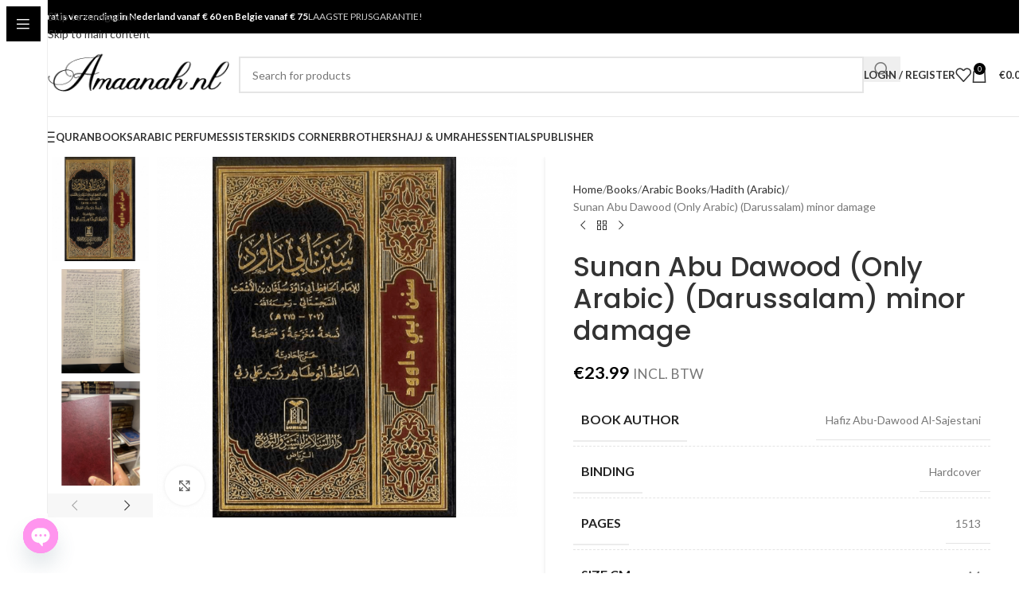

--- FILE ---
content_type: text/html; charset=UTF-8
request_url: https://amaanah.nl/product/sunan-abu-dawood-only-arabic-darussalam
body_size: 55533
content:
<!DOCTYPE html>
<html lang="en-US">
<head>
	<meta charset="UTF-8">
	<link rel="profile" href="https://gmpg.org/xfn/11">
	<link rel="pingback" href="https://amaanah.nl/xmlrpc.php">

	<title>Sunan Abu Dawood (Only Arabic) (Darussalam) minor damage &#8211; Amaanah</title>
<meta name='robots' content='max-image-preview:large' />
<script>window._wca = window._wca || [];</script>
<link rel='dns-prefetch' href='//stats.wp.com' />
<link rel='dns-prefetch' href='//fonts.googleapis.com' />
<link rel="alternate" type="application/rss+xml" title="Amaanah &raquo; Feed" href="https://amaanah.nl/feed" />
<link rel="alternate" type="application/rss+xml" title="Amaanah &raquo; Comments Feed" href="https://amaanah.nl/comments/feed" />
<link rel="alternate" title="oEmbed (JSON)" type="application/json+oembed" href="https://amaanah.nl/wp-json/oembed/1.0/embed?url=https%3A%2F%2Famaanah.nl%2Fproduct%2Fsunan-abu-dawood-only-arabic-darussalam" />
<link rel="alternate" title="oEmbed (XML)" type="text/xml+oembed" href="https://amaanah.nl/wp-json/oembed/1.0/embed?url=https%3A%2F%2Famaanah.nl%2Fproduct%2Fsunan-abu-dawood-only-arabic-darussalam&#038;format=xml" />
<style id='wp-img-auto-sizes-contain-inline-css' type='text/css'>
img:is([sizes=auto i],[sizes^="auto," i]){contain-intrinsic-size:3000px 1500px}
/*# sourceURL=wp-img-auto-sizes-contain-inline-css */
</style>
<link rel='stylesheet' id='wp-block-library-css' href='https://amaanah.nl/wp-includes/css/dist/block-library/style.min.css?ver=6.9' type='text/css' media='all' />
<link rel='stylesheet' id='mediaelement-css' href='https://amaanah.nl/wp-includes/js/mediaelement/mediaelementplayer-legacy.min.css?ver=4.2.17' type='text/css' media='all' />
<link rel='stylesheet' id='wp-mediaelement-css' href='https://amaanah.nl/wp-includes/js/mediaelement/wp-mediaelement.min.css?ver=6.9' type='text/css' media='all' />
<style id='jetpack-sharing-buttons-style-inline-css' type='text/css'>
.jetpack-sharing-buttons__services-list{display:flex;flex-direction:row;flex-wrap:wrap;gap:0;list-style-type:none;margin:5px;padding:0}.jetpack-sharing-buttons__services-list.has-small-icon-size{font-size:12px}.jetpack-sharing-buttons__services-list.has-normal-icon-size{font-size:16px}.jetpack-sharing-buttons__services-list.has-large-icon-size{font-size:24px}.jetpack-sharing-buttons__services-list.has-huge-icon-size{font-size:36px}@media print{.jetpack-sharing-buttons__services-list{display:none!important}}.editor-styles-wrapper .wp-block-jetpack-sharing-buttons{gap:0;padding-inline-start:0}ul.jetpack-sharing-buttons__services-list.has-background{padding:1.25em 2.375em}
/*# sourceURL=https://amaanah.nl/wp-content/plugins/jetpack/_inc/blocks/sharing-buttons/view.css */
</style>
<style id='global-styles-inline-css' type='text/css'>
:root{--wp--preset--aspect-ratio--square: 1;--wp--preset--aspect-ratio--4-3: 4/3;--wp--preset--aspect-ratio--3-4: 3/4;--wp--preset--aspect-ratio--3-2: 3/2;--wp--preset--aspect-ratio--2-3: 2/3;--wp--preset--aspect-ratio--16-9: 16/9;--wp--preset--aspect-ratio--9-16: 9/16;--wp--preset--color--black: #000000;--wp--preset--color--cyan-bluish-gray: #abb8c3;--wp--preset--color--white: #ffffff;--wp--preset--color--pale-pink: #f78da7;--wp--preset--color--vivid-red: #cf2e2e;--wp--preset--color--luminous-vivid-orange: #ff6900;--wp--preset--color--luminous-vivid-amber: #fcb900;--wp--preset--color--light-green-cyan: #7bdcb5;--wp--preset--color--vivid-green-cyan: #00d084;--wp--preset--color--pale-cyan-blue: #8ed1fc;--wp--preset--color--vivid-cyan-blue: #0693e3;--wp--preset--color--vivid-purple: #9b51e0;--wp--preset--gradient--vivid-cyan-blue-to-vivid-purple: linear-gradient(135deg,rgb(6,147,227) 0%,rgb(155,81,224) 100%);--wp--preset--gradient--light-green-cyan-to-vivid-green-cyan: linear-gradient(135deg,rgb(122,220,180) 0%,rgb(0,208,130) 100%);--wp--preset--gradient--luminous-vivid-amber-to-luminous-vivid-orange: linear-gradient(135deg,rgb(252,185,0) 0%,rgb(255,105,0) 100%);--wp--preset--gradient--luminous-vivid-orange-to-vivid-red: linear-gradient(135deg,rgb(255,105,0) 0%,rgb(207,46,46) 100%);--wp--preset--gradient--very-light-gray-to-cyan-bluish-gray: linear-gradient(135deg,rgb(238,238,238) 0%,rgb(169,184,195) 100%);--wp--preset--gradient--cool-to-warm-spectrum: linear-gradient(135deg,rgb(74,234,220) 0%,rgb(151,120,209) 20%,rgb(207,42,186) 40%,rgb(238,44,130) 60%,rgb(251,105,98) 80%,rgb(254,248,76) 100%);--wp--preset--gradient--blush-light-purple: linear-gradient(135deg,rgb(255,206,236) 0%,rgb(152,150,240) 100%);--wp--preset--gradient--blush-bordeaux: linear-gradient(135deg,rgb(254,205,165) 0%,rgb(254,45,45) 50%,rgb(107,0,62) 100%);--wp--preset--gradient--luminous-dusk: linear-gradient(135deg,rgb(255,203,112) 0%,rgb(199,81,192) 50%,rgb(65,88,208) 100%);--wp--preset--gradient--pale-ocean: linear-gradient(135deg,rgb(255,245,203) 0%,rgb(182,227,212) 50%,rgb(51,167,181) 100%);--wp--preset--gradient--electric-grass: linear-gradient(135deg,rgb(202,248,128) 0%,rgb(113,206,126) 100%);--wp--preset--gradient--midnight: linear-gradient(135deg,rgb(2,3,129) 0%,rgb(40,116,252) 100%);--wp--preset--font-size--small: 13px;--wp--preset--font-size--medium: 20px;--wp--preset--font-size--large: 36px;--wp--preset--font-size--x-large: 42px;--wp--preset--spacing--20: 0.44rem;--wp--preset--spacing--30: 0.67rem;--wp--preset--spacing--40: 1rem;--wp--preset--spacing--50: 1.5rem;--wp--preset--spacing--60: 2.25rem;--wp--preset--spacing--70: 3.38rem;--wp--preset--spacing--80: 5.06rem;--wp--preset--shadow--natural: 6px 6px 9px rgba(0, 0, 0, 0.2);--wp--preset--shadow--deep: 12px 12px 50px rgba(0, 0, 0, 0.4);--wp--preset--shadow--sharp: 6px 6px 0px rgba(0, 0, 0, 0.2);--wp--preset--shadow--outlined: 6px 6px 0px -3px rgb(255, 255, 255), 6px 6px rgb(0, 0, 0);--wp--preset--shadow--crisp: 6px 6px 0px rgb(0, 0, 0);}:where(body) { margin: 0; }.wp-site-blocks > .alignleft { float: left; margin-right: 2em; }.wp-site-blocks > .alignright { float: right; margin-left: 2em; }.wp-site-blocks > .aligncenter { justify-content: center; margin-left: auto; margin-right: auto; }:where(.is-layout-flex){gap: 0.5em;}:where(.is-layout-grid){gap: 0.5em;}.is-layout-flow > .alignleft{float: left;margin-inline-start: 0;margin-inline-end: 2em;}.is-layout-flow > .alignright{float: right;margin-inline-start: 2em;margin-inline-end: 0;}.is-layout-flow > .aligncenter{margin-left: auto !important;margin-right: auto !important;}.is-layout-constrained > .alignleft{float: left;margin-inline-start: 0;margin-inline-end: 2em;}.is-layout-constrained > .alignright{float: right;margin-inline-start: 2em;margin-inline-end: 0;}.is-layout-constrained > .aligncenter{margin-left: auto !important;margin-right: auto !important;}.is-layout-constrained > :where(:not(.alignleft):not(.alignright):not(.alignfull)){margin-left: auto !important;margin-right: auto !important;}body .is-layout-flex{display: flex;}.is-layout-flex{flex-wrap: wrap;align-items: center;}.is-layout-flex > :is(*, div){margin: 0;}body .is-layout-grid{display: grid;}.is-layout-grid > :is(*, div){margin: 0;}body{padding-top: 0px;padding-right: 0px;padding-bottom: 0px;padding-left: 0px;}a:where(:not(.wp-element-button)){text-decoration: none;}:root :where(.wp-element-button, .wp-block-button__link){background-color: #32373c;border-width: 0;color: #fff;font-family: inherit;font-size: inherit;font-style: inherit;font-weight: inherit;letter-spacing: inherit;line-height: inherit;padding-top: calc(0.667em + 2px);padding-right: calc(1.333em + 2px);padding-bottom: calc(0.667em + 2px);padding-left: calc(1.333em + 2px);text-decoration: none;text-transform: inherit;}.has-black-color{color: var(--wp--preset--color--black) !important;}.has-cyan-bluish-gray-color{color: var(--wp--preset--color--cyan-bluish-gray) !important;}.has-white-color{color: var(--wp--preset--color--white) !important;}.has-pale-pink-color{color: var(--wp--preset--color--pale-pink) !important;}.has-vivid-red-color{color: var(--wp--preset--color--vivid-red) !important;}.has-luminous-vivid-orange-color{color: var(--wp--preset--color--luminous-vivid-orange) !important;}.has-luminous-vivid-amber-color{color: var(--wp--preset--color--luminous-vivid-amber) !important;}.has-light-green-cyan-color{color: var(--wp--preset--color--light-green-cyan) !important;}.has-vivid-green-cyan-color{color: var(--wp--preset--color--vivid-green-cyan) !important;}.has-pale-cyan-blue-color{color: var(--wp--preset--color--pale-cyan-blue) !important;}.has-vivid-cyan-blue-color{color: var(--wp--preset--color--vivid-cyan-blue) !important;}.has-vivid-purple-color{color: var(--wp--preset--color--vivid-purple) !important;}.has-black-background-color{background-color: var(--wp--preset--color--black) !important;}.has-cyan-bluish-gray-background-color{background-color: var(--wp--preset--color--cyan-bluish-gray) !important;}.has-white-background-color{background-color: var(--wp--preset--color--white) !important;}.has-pale-pink-background-color{background-color: var(--wp--preset--color--pale-pink) !important;}.has-vivid-red-background-color{background-color: var(--wp--preset--color--vivid-red) !important;}.has-luminous-vivid-orange-background-color{background-color: var(--wp--preset--color--luminous-vivid-orange) !important;}.has-luminous-vivid-amber-background-color{background-color: var(--wp--preset--color--luminous-vivid-amber) !important;}.has-light-green-cyan-background-color{background-color: var(--wp--preset--color--light-green-cyan) !important;}.has-vivid-green-cyan-background-color{background-color: var(--wp--preset--color--vivid-green-cyan) !important;}.has-pale-cyan-blue-background-color{background-color: var(--wp--preset--color--pale-cyan-blue) !important;}.has-vivid-cyan-blue-background-color{background-color: var(--wp--preset--color--vivid-cyan-blue) !important;}.has-vivid-purple-background-color{background-color: var(--wp--preset--color--vivid-purple) !important;}.has-black-border-color{border-color: var(--wp--preset--color--black) !important;}.has-cyan-bluish-gray-border-color{border-color: var(--wp--preset--color--cyan-bluish-gray) !important;}.has-white-border-color{border-color: var(--wp--preset--color--white) !important;}.has-pale-pink-border-color{border-color: var(--wp--preset--color--pale-pink) !important;}.has-vivid-red-border-color{border-color: var(--wp--preset--color--vivid-red) !important;}.has-luminous-vivid-orange-border-color{border-color: var(--wp--preset--color--luminous-vivid-orange) !important;}.has-luminous-vivid-amber-border-color{border-color: var(--wp--preset--color--luminous-vivid-amber) !important;}.has-light-green-cyan-border-color{border-color: var(--wp--preset--color--light-green-cyan) !important;}.has-vivid-green-cyan-border-color{border-color: var(--wp--preset--color--vivid-green-cyan) !important;}.has-pale-cyan-blue-border-color{border-color: var(--wp--preset--color--pale-cyan-blue) !important;}.has-vivid-cyan-blue-border-color{border-color: var(--wp--preset--color--vivid-cyan-blue) !important;}.has-vivid-purple-border-color{border-color: var(--wp--preset--color--vivid-purple) !important;}.has-vivid-cyan-blue-to-vivid-purple-gradient-background{background: var(--wp--preset--gradient--vivid-cyan-blue-to-vivid-purple) !important;}.has-light-green-cyan-to-vivid-green-cyan-gradient-background{background: var(--wp--preset--gradient--light-green-cyan-to-vivid-green-cyan) !important;}.has-luminous-vivid-amber-to-luminous-vivid-orange-gradient-background{background: var(--wp--preset--gradient--luminous-vivid-amber-to-luminous-vivid-orange) !important;}.has-luminous-vivid-orange-to-vivid-red-gradient-background{background: var(--wp--preset--gradient--luminous-vivid-orange-to-vivid-red) !important;}.has-very-light-gray-to-cyan-bluish-gray-gradient-background{background: var(--wp--preset--gradient--very-light-gray-to-cyan-bluish-gray) !important;}.has-cool-to-warm-spectrum-gradient-background{background: var(--wp--preset--gradient--cool-to-warm-spectrum) !important;}.has-blush-light-purple-gradient-background{background: var(--wp--preset--gradient--blush-light-purple) !important;}.has-blush-bordeaux-gradient-background{background: var(--wp--preset--gradient--blush-bordeaux) !important;}.has-luminous-dusk-gradient-background{background: var(--wp--preset--gradient--luminous-dusk) !important;}.has-pale-ocean-gradient-background{background: var(--wp--preset--gradient--pale-ocean) !important;}.has-electric-grass-gradient-background{background: var(--wp--preset--gradient--electric-grass) !important;}.has-midnight-gradient-background{background: var(--wp--preset--gradient--midnight) !important;}.has-small-font-size{font-size: var(--wp--preset--font-size--small) !important;}.has-medium-font-size{font-size: var(--wp--preset--font-size--medium) !important;}.has-large-font-size{font-size: var(--wp--preset--font-size--large) !important;}.has-x-large-font-size{font-size: var(--wp--preset--font-size--x-large) !important;}
:where(.wp-block-post-template.is-layout-flex){gap: 1.25em;}:where(.wp-block-post-template.is-layout-grid){gap: 1.25em;}
:where(.wp-block-term-template.is-layout-flex){gap: 1.25em;}:where(.wp-block-term-template.is-layout-grid){gap: 1.25em;}
:where(.wp-block-columns.is-layout-flex){gap: 2em;}:where(.wp-block-columns.is-layout-grid){gap: 2em;}
:root :where(.wp-block-pullquote){font-size: 1.5em;line-height: 1.6;}
/*# sourceURL=global-styles-inline-css */
</style>
<style id='woocommerce-inline-inline-css' type='text/css'>
.woocommerce form .form-row .required { visibility: visible; }
/*# sourceURL=woocommerce-inline-inline-css */
</style>
<link rel='stylesheet' id='dpdconnect_checkout_css-css' href='https://amaanah.nl/wp-content/plugins/xxx_dpdconnect/classes/Handlers/../../assets/css/dpd_checkout.css?ver=1.0.0' type='text/css' media='all' />
<link rel='stylesheet' id='chaty-front-css-css' href='https://amaanah.nl/wp-content/plugins/chaty/css/chaty-front.min.css?ver=3.5.11766843396' type='text/css' media='all' />
<link rel='stylesheet' id='yith-wcwtl-style-css' href='https://amaanah.nl/wp-content/plugins/yith-woocommerce-waiting-list-premium/assets/css/yith-wcwtl-frontend.min.css?ver=3.8.0' type='text/css' media='all' />
<style id='yith-wcwtl-style-inline-css' type='text/css'>

		    .yith-wcwtl-output { background-color: #f9f9f9!important; padding: 40px 40px 40px 40px; border-radius: 15px;}
		    .yith-wcwtl-output.success, .yith-wcwtl-output.subscribed{ background-color: #f7fae2!important; color: #000000!important }
		    .yith-wcwtl-output .button{background:rgb(45,41,45)!important;color:#ffffff!important;}
			.yith-wcwtl-output .button:hover{background:rgb(2,2,2)!important;color:#ffffff!important;}
			.yith-wcwtl-output .button.button-leave{background:#a46497!important;color:#ffffff!important;}
			.yith-wcwtl-output .button.button-leave:hover{background:#935386!important;color:#ffffff!important;}
			.yith-wcwtl-output .yith-wcwtl-error{ background-color: #f9f9f9!important; color: #AF2323!important; }
			.yith-wcwtl-output .yith-wcwtl-success #Group circle{ fill:#e4edc1 }
			.yith-wcwtl-output .yith-wcwtl-success #Group g{ fill: #a1c746 }
			
/*# sourceURL=yith-wcwtl-style-inline-css */
</style>
<link rel='stylesheet' id='sib-front-css-css' href='https://amaanah.nl/wp-content/plugins/mailin/css/mailin-front.css?ver=6.9' type='text/css' media='all' />
<link rel='stylesheet' id='elementor-icons-css' href='https://amaanah.nl/wp-content/plugins/elementor/assets/lib/eicons/css/elementor-icons.min.css?ver=5.45.0' type='text/css' media='all' />
<link rel='stylesheet' id='elementor-frontend-css' href='https://amaanah.nl/wp-content/uploads/elementor/css/custom-frontend.min.css?ver=1768602356' type='text/css' media='all' />
<link rel='stylesheet' id='elementor-post-1852-css' href='https://amaanah.nl/wp-content/uploads/elementor/css/post-1852.css?ver=1768602357' type='text/css' media='all' />
<link rel='stylesheet' id='wd-style-base-css' href='https://amaanah.nl/wp-content/themes/woodmart/css/parts/base.min.css?ver=8.3.9' type='text/css' media='all' />
<link rel='stylesheet' id='wd-helpers-wpb-elem-css' href='https://amaanah.nl/wp-content/themes/woodmart/css/parts/helpers-wpb-elem.min.css?ver=8.3.9' type='text/css' media='all' />
<link rel='stylesheet' id='wd-woo-stripe-css' href='https://amaanah.nl/wp-content/themes/woodmart/css/parts/int-woo-stripe.min.css?ver=8.3.9' type='text/css' media='all' />
<link rel='stylesheet' id='wd-woo-paypal-payments-css' href='https://amaanah.nl/wp-content/themes/woodmart/css/parts/int-woo-paypal-payments.min.css?ver=8.3.9' type='text/css' media='all' />
<link rel='stylesheet' id='wd-elementor-base-css' href='https://amaanah.nl/wp-content/themes/woodmart/css/parts/int-elem-base.min.css?ver=8.3.9' type='text/css' media='all' />
<link rel='stylesheet' id='wd-elementor-pro-base-css' href='https://amaanah.nl/wp-content/themes/woodmart/css/parts/int-elementor-pro.min.css?ver=8.3.9' type='text/css' media='all' />
<link rel='stylesheet' id='wd-int-wordfence-css' href='https://amaanah.nl/wp-content/themes/woodmart/css/parts/int-wordfence.min.css?ver=8.3.9' type='text/css' media='all' />
<link rel='stylesheet' id='wd-woocommerce-base-css' href='https://amaanah.nl/wp-content/themes/woodmart/css/parts/woocommerce-base.min.css?ver=8.3.9' type='text/css' media='all' />
<link rel='stylesheet' id='wd-mod-star-rating-css' href='https://amaanah.nl/wp-content/themes/woodmart/css/parts/mod-star-rating.min.css?ver=8.3.9' type='text/css' media='all' />
<link rel='stylesheet' id='wd-woocommerce-block-notices-css' href='https://amaanah.nl/wp-content/themes/woodmart/css/parts/woo-mod-block-notices.min.css?ver=8.3.9' type='text/css' media='all' />
<link rel='stylesheet' id='wd-woo-mod-quantity-css' href='https://amaanah.nl/wp-content/themes/woodmart/css/parts/woo-mod-quantity.min.css?ver=8.3.9' type='text/css' media='all' />
<link rel='stylesheet' id='wd-woo-opt-free-progress-bar-css' href='https://amaanah.nl/wp-content/themes/woodmart/css/parts/woo-opt-free-progress-bar.min.css?ver=8.3.9' type='text/css' media='all' />
<link rel='stylesheet' id='wd-woo-mod-progress-bar-css' href='https://amaanah.nl/wp-content/themes/woodmart/css/parts/woo-mod-progress-bar.min.css?ver=8.3.9' type='text/css' media='all' />
<link rel='stylesheet' id='wd-woo-single-prod-el-base-css' href='https://amaanah.nl/wp-content/themes/woodmart/css/parts/woo-single-prod-el-base.min.css?ver=8.3.9' type='text/css' media='all' />
<link rel='stylesheet' id='wd-woo-mod-stock-status-css' href='https://amaanah.nl/wp-content/themes/woodmart/css/parts/woo-mod-stock-status.min.css?ver=8.3.9' type='text/css' media='all' />
<link rel='stylesheet' id='wd-woo-opt-hide-larger-price-css' href='https://amaanah.nl/wp-content/themes/woodmart/css/parts/woo-opt-hide-larger-price.min.css?ver=8.3.9' type='text/css' media='all' />
<link rel='stylesheet' id='wd-woo-mod-shop-attributes-css' href='https://amaanah.nl/wp-content/themes/woodmart/css/parts/woo-mod-shop-attributes.min.css?ver=8.3.9' type='text/css' media='all' />
<link rel='stylesheet' id='wd-wp-blocks-css' href='https://amaanah.nl/wp-content/themes/woodmart/css/parts/wp-blocks.min.css?ver=8.3.9' type='text/css' media='all' />
<link rel='stylesheet' id='wd-woo-mod-product-info-css' href='https://amaanah.nl/wp-content/themes/woodmart/css/parts/woo-mod-product-info.min.css?ver=8.3.9' type='text/css' media='all' />
<link rel='stylesheet' id='wd-woo-opt-est-del-css' href='https://amaanah.nl/wp-content/themes/woodmart/css/parts/woo-opt-est-del.min.css?ver=8.3.9' type='text/css' media='all' />
<link rel='stylesheet' id='wd-mod-nav-vertical-css' href='https://amaanah.nl/wp-content/themes/woodmart/css/parts/mod-nav-vertical.min.css?ver=8.3.9' type='text/css' media='all' />
<link rel='stylesheet' id='wd-sticky-nav-css' href='https://amaanah.nl/wp-content/themes/woodmart/css/parts/opt-sticky-nav.min.css?ver=8.3.9' type='text/css' media='all' />
<link rel='stylesheet' id='wd-header-base-css' href='https://amaanah.nl/wp-content/themes/woodmart/css/parts/header-base.min.css?ver=8.3.9' type='text/css' media='all' />
<link rel='stylesheet' id='wd-mod-tools-css' href='https://amaanah.nl/wp-content/themes/woodmart/css/parts/mod-tools.min.css?ver=8.3.9' type='text/css' media='all' />
<link rel='stylesheet' id='wd-header-elements-base-css' href='https://amaanah.nl/wp-content/themes/woodmart/css/parts/header-el-base.min.css?ver=8.3.9' type='text/css' media='all' />
<link rel='stylesheet' id='wd-header-search-css' href='https://amaanah.nl/wp-content/themes/woodmart/css/parts/header-el-search.min.css?ver=8.3.9' type='text/css' media='all' />
<link rel='stylesheet' id='wd-header-search-form-css' href='https://amaanah.nl/wp-content/themes/woodmart/css/parts/header-el-search-form.min.css?ver=8.3.9' type='text/css' media='all' />
<link rel='stylesheet' id='wd-wd-search-form-css' href='https://amaanah.nl/wp-content/themes/woodmart/css/parts/wd-search-form.min.css?ver=8.3.9' type='text/css' media='all' />
<link rel='stylesheet' id='wd-wd-search-results-css' href='https://amaanah.nl/wp-content/themes/woodmart/css/parts/wd-search-results.min.css?ver=8.3.9' type='text/css' media='all' />
<link rel='stylesheet' id='wd-wd-search-dropdown-css' href='https://amaanah.nl/wp-content/themes/woodmart/css/parts/wd-search-dropdown.min.css?ver=8.3.9' type='text/css' media='all' />
<link rel='stylesheet' id='wd-header-my-account-dropdown-css' href='https://amaanah.nl/wp-content/themes/woodmart/css/parts/header-el-my-account-dropdown.min.css?ver=8.3.9' type='text/css' media='all' />
<link rel='stylesheet' id='wd-woo-mod-login-form-css' href='https://amaanah.nl/wp-content/themes/woodmart/css/parts/woo-mod-login-form.min.css?ver=8.3.9' type='text/css' media='all' />
<link rel='stylesheet' id='wd-header-my-account-css' href='https://amaanah.nl/wp-content/themes/woodmart/css/parts/header-el-my-account.min.css?ver=8.3.9' type='text/css' media='all' />
<link rel='stylesheet' id='wd-header-cart-side-css' href='https://amaanah.nl/wp-content/themes/woodmart/css/parts/header-el-cart-side.min.css?ver=8.3.9' type='text/css' media='all' />
<link rel='stylesheet' id='wd-header-cart-css' href='https://amaanah.nl/wp-content/themes/woodmart/css/parts/header-el-cart.min.css?ver=8.3.9' type='text/css' media='all' />
<link rel='stylesheet' id='wd-widget-shopping-cart-css' href='https://amaanah.nl/wp-content/themes/woodmart/css/parts/woo-widget-shopping-cart.min.css?ver=8.3.9' type='text/css' media='all' />
<link rel='stylesheet' id='wd-widget-product-list-css' href='https://amaanah.nl/wp-content/themes/woodmart/css/parts/woo-widget-product-list.min.css?ver=8.3.9' type='text/css' media='all' />
<link rel='stylesheet' id='wd-header-mobile-nav-dropdown-css' href='https://amaanah.nl/wp-content/themes/woodmart/css/parts/header-el-mobile-nav-dropdown.min.css?ver=8.3.9' type='text/css' media='all' />
<link rel='stylesheet' id='wd-page-title-css' href='https://amaanah.nl/wp-content/themes/woodmart/css/parts/page-title.min.css?ver=8.3.9' type='text/css' media='all' />
<link rel='stylesheet' id='wd-woo-single-prod-predefined-css' href='https://amaanah.nl/wp-content/themes/woodmart/css/parts/woo-single-prod-predefined.min.css?ver=8.3.9' type='text/css' media='all' />
<link rel='stylesheet' id='wd-woo-single-prod-and-quick-view-predefined-css' href='https://amaanah.nl/wp-content/themes/woodmart/css/parts/woo-single-prod-and-quick-view-predefined.min.css?ver=8.3.9' type='text/css' media='all' />
<link rel='stylesheet' id='wd-woo-single-prod-el-tabs-predefined-css' href='https://amaanah.nl/wp-content/themes/woodmart/css/parts/woo-single-prod-el-tabs-predefined.min.css?ver=8.3.9' type='text/css' media='all' />
<link rel='stylesheet' id='wd-woo-single-prod-opt-base-css' href='https://amaanah.nl/wp-content/themes/woodmart/css/parts/woo-single-prod-opt-base.min.css?ver=8.3.9' type='text/css' media='all' />
<link rel='stylesheet' id='wd-woo-single-prod-el-gallery-css' href='https://amaanah.nl/wp-content/themes/woodmart/css/parts/woo-single-prod-el-gallery.min.css?ver=8.3.9' type='text/css' media='all' />
<link rel='stylesheet' id='wd-woo-single-prod-el-gallery-opt-thumb-left-desktop-css' href='https://amaanah.nl/wp-content/themes/woodmart/css/parts/woo-single-prod-el-gallery-opt-thumb-left-desktop.min.css?ver=8.3.9' type='text/css' media='all' />
<link rel='stylesheet' id='wd-swiper-css' href='https://amaanah.nl/wp-content/themes/woodmart/css/parts/lib-swiper.min.css?ver=8.3.9' type='text/css' media='all' />
<link rel='stylesheet' id='wd-swiper-arrows-css' href='https://amaanah.nl/wp-content/themes/woodmart/css/parts/lib-swiper-arrows.min.css?ver=8.3.9' type='text/css' media='all' />
<link rel='stylesheet' id='wd-photoswipe-css' href='https://amaanah.nl/wp-content/themes/woodmart/css/parts/lib-photoswipe.min.css?ver=8.3.9' type='text/css' media='all' />
<link rel='stylesheet' id='wd-woo-single-prod-el-navigation-css' href='https://amaanah.nl/wp-content/themes/woodmart/css/parts/woo-single-prod-el-navigation.min.css?ver=8.3.9' type='text/css' media='all' />
<link rel='stylesheet' id='wd-list-css' href='https://amaanah.nl/wp-content/themes/woodmart/css/parts/el-list.min.css?ver=8.3.9' type='text/css' media='all' />
<link rel='stylesheet' id='wd-el-list-css' href='https://amaanah.nl/wp-content/themes/woodmart/css/parts/el-list-wpb-elem.min.css?ver=8.3.9' type='text/css' media='all' />
<link rel='stylesheet' id='wd-tabs-css' href='https://amaanah.nl/wp-content/themes/woodmart/css/parts/el-tabs.min.css?ver=8.3.9' type='text/css' media='all' />
<link rel='stylesheet' id='wd-woo-single-prod-el-tabs-opt-layout-tabs-css' href='https://amaanah.nl/wp-content/themes/woodmart/css/parts/woo-single-prod-el-tabs-opt-layout-tabs.min.css?ver=8.3.9' type='text/css' media='all' />
<link rel='stylesheet' id='wd-accordion-css' href='https://amaanah.nl/wp-content/themes/woodmart/css/parts/el-accordion.min.css?ver=8.3.9' type='text/css' media='all' />
<link rel='stylesheet' id='wd-accordion-elem-wpb-css' href='https://amaanah.nl/wp-content/themes/woodmart/css/parts/el-accordion-wpb-elem.min.css?ver=8.3.9' type='text/css' media='all' />
<link rel='stylesheet' id='wd-product-loop-css' href='https://amaanah.nl/wp-content/themes/woodmart/css/parts/woo-product-loop.min.css?ver=8.3.9' type='text/css' media='all' />
<link rel='stylesheet' id='wd-product-loop-alt-css' href='https://amaanah.nl/wp-content/themes/woodmart/css/parts/woo-product-loop-alt.min.css?ver=8.3.9' type='text/css' media='all' />
<link rel='stylesheet' id='wd-bordered-product-css' href='https://amaanah.nl/wp-content/themes/woodmart/css/parts/woo-opt-bordered-product.min.css?ver=8.3.9' type='text/css' media='all' />
<link rel='stylesheet' id='wd-woo-mod-product-labels-css' href='https://amaanah.nl/wp-content/themes/woodmart/css/parts/woo-mod-product-labels.min.css?ver=8.3.9' type='text/css' media='all' />
<link rel='stylesheet' id='wd-woo-mod-product-labels-rect-css' href='https://amaanah.nl/wp-content/themes/woodmart/css/parts/woo-mod-product-labels-rect.min.css?ver=8.3.9' type='text/css' media='all' />
<link rel='stylesheet' id='wd-swiper-pagin-css' href='https://amaanah.nl/wp-content/themes/woodmart/css/parts/lib-swiper-pagin.min.css?ver=8.3.9' type='text/css' media='all' />
<link rel='stylesheet' id='wd-widget-collapse-css' href='https://amaanah.nl/wp-content/themes/woodmart/css/parts/opt-widget-collapse.min.css?ver=8.3.9' type='text/css' media='all' />
<link rel='stylesheet' id='wd-footer-base-css' href='https://amaanah.nl/wp-content/themes/woodmart/css/parts/footer-base.min.css?ver=8.3.9' type='text/css' media='all' />
<link rel='stylesheet' id='wd-scroll-top-css' href='https://amaanah.nl/wp-content/themes/woodmart/css/parts/opt-scrolltotop.min.css?ver=8.3.9' type='text/css' media='all' />
<link rel='stylesheet' id='wd-cookies-popup-css' href='https://amaanah.nl/wp-content/themes/woodmart/css/parts/opt-cookies.min.css?ver=8.3.9' type='text/css' media='all' />
<link rel='stylesheet' id='xts-google-fonts-css' href='https://fonts.googleapis.com/css?family=Lato%3A400%2C700%7CPoppins%3A400%2C600%2C500&#038;ver=8.3.9' type='text/css' media='all' />
<link rel='stylesheet' id='elementor-gf-local-roboto-css' href='https://amaanah.nl/wp-content/uploads/elementor/google-fonts/css/roboto.css?ver=1742250338' type='text/css' media='all' />
<link rel='stylesheet' id='elementor-gf-local-robotoslab-css' href='https://amaanah.nl/wp-content/uploads/elementor/google-fonts/css/robotoslab.css?ver=1742250346' type='text/css' media='all' />
<script type="text/javascript" src="https://amaanah.nl/wp-includes/js/jquery/jquery.min.js?ver=3.7.1" id="jquery-core-js"></script>
<script type="text/javascript" src="https://amaanah.nl/wp-includes/js/jquery/jquery-migrate.min.js?ver=3.4.1" id="jquery-migrate-js"></script>
<script type="text/javascript" src="https://amaanah.nl/wp-content/plugins/woocommerce/assets/js/jquery-blockui/jquery.blockUI.min.js?ver=2.7.0-wc.10.4.3" id="wc-jquery-blockui-js" defer="defer" data-wp-strategy="defer"></script>
<script type="text/javascript" id="wc-add-to-cart-js-extra">
/* <![CDATA[ */
var wc_add_to_cart_params = {"ajax_url":"/wp-admin/admin-ajax.php","wc_ajax_url":"/?wc-ajax=%%endpoint%%","i18n_view_cart":"View cart","cart_url":"https://amaanah.nl/cart","is_cart":"","cart_redirect_after_add":"no"};
//# sourceURL=wc-add-to-cart-js-extra
/* ]]> */
</script>
<script type="text/javascript" src="https://amaanah.nl/wp-content/plugins/woocommerce/assets/js/frontend/add-to-cart.min.js?ver=10.4.3" id="wc-add-to-cart-js" defer="defer" data-wp-strategy="defer"></script>
<script type="text/javascript" src="https://amaanah.nl/wp-content/plugins/woocommerce/assets/js/zoom/jquery.zoom.min.js?ver=1.7.21-wc.10.4.3" id="wc-zoom-js" defer="defer" data-wp-strategy="defer"></script>
<script type="text/javascript" id="wc-single-product-js-extra">
/* <![CDATA[ */
var wc_single_product_params = {"i18n_required_rating_text":"Please select a rating","i18n_rating_options":["1 of 5 stars","2 of 5 stars","3 of 5 stars","4 of 5 stars","5 of 5 stars"],"i18n_product_gallery_trigger_text":"View full-screen image gallery","review_rating_required":"yes","flexslider":{"rtl":false,"animation":"slide","smoothHeight":true,"directionNav":false,"controlNav":"thumbnails","slideshow":false,"animationSpeed":500,"animationLoop":false,"allowOneSlide":false},"zoom_enabled":"","zoom_options":[],"photoswipe_enabled":"","photoswipe_options":{"shareEl":false,"closeOnScroll":false,"history":false,"hideAnimationDuration":0,"showAnimationDuration":0},"flexslider_enabled":""};
//# sourceURL=wc-single-product-js-extra
/* ]]> */
</script>
<script type="text/javascript" src="https://amaanah.nl/wp-content/plugins/woocommerce/assets/js/frontend/single-product.min.js?ver=10.4.3" id="wc-single-product-js" defer="defer" data-wp-strategy="defer"></script>
<script type="text/javascript" src="https://amaanah.nl/wp-content/plugins/woocommerce/assets/js/js-cookie/js.cookie.min.js?ver=2.1.4-wc.10.4.3" id="wc-js-cookie-js" defer="defer" data-wp-strategy="defer"></script>
<script type="text/javascript" id="woocommerce-js-extra">
/* <![CDATA[ */
var woocommerce_params = {"ajax_url":"/wp-admin/admin-ajax.php","wc_ajax_url":"/?wc-ajax=%%endpoint%%","i18n_password_show":"Show password","i18n_password_hide":"Hide password"};
//# sourceURL=woocommerce-js-extra
/* ]]> */
</script>
<script type="text/javascript" src="https://amaanah.nl/wp-content/plugins/woocommerce/assets/js/frontend/woocommerce.min.js?ver=10.4.3" id="woocommerce-js" defer="defer" data-wp-strategy="defer"></script>
<script type="text/javascript" src="https://stats.wp.com/s-202603.js" id="woocommerce-analytics-js" defer="defer" data-wp-strategy="defer"></script>
<script type="text/javascript" src="https://amaanah.nl/wp-content/themes/woodmart/js/libs/device.min.js?ver=8.3.9" id="wd-device-library-js"></script>
<script type="text/javascript" src="https://amaanah.nl/wp-content/themes/woodmart/js/scripts/global/scrollBar.min.js?ver=8.3.9" id="wd-scrollbar-js"></script>
<script type="text/javascript" id="sib-front-js-js-extra">
/* <![CDATA[ */
var sibErrMsg = {"invalidMail":"Please fill out valid email address","requiredField":"Please fill out required fields","invalidDateFormat":"Please fill out valid date format","invalidSMSFormat":"Please fill out valid phone number"};
var ajax_sib_front_object = {"ajax_url":"https://amaanah.nl/wp-admin/admin-ajax.php","ajax_nonce":"2cdcaba5e4","flag_url":"https://amaanah.nl/wp-content/plugins/mailin/img/flags/"};
//# sourceURL=sib-front-js-js-extra
/* ]]> */
</script>
<script type="text/javascript" src="https://amaanah.nl/wp-content/plugins/mailin/js/mailin-front.js?ver=1768472717" id="sib-front-js-js"></script>
<link rel="https://api.w.org/" href="https://amaanah.nl/wp-json/" /><link rel="alternate" title="JSON" type="application/json" href="https://amaanah.nl/wp-json/wp/v2/product/6735" /><link rel="EditURI" type="application/rsd+xml" title="RSD" href="https://amaanah.nl/xmlrpc.php?rsd" />
<meta name="generator" content="WordPress 6.9" />
<meta name="generator" content="WooCommerce 10.4.3" />
<link rel="canonical" href="https://amaanah.nl/product/sunan-abu-dawood-only-arabic-darussalam" />
<link rel='shortlink' href='https://amaanah.nl/?p=6735' />
	<style>img#wpstats{display:none}</style>
		<!-- Google site verification - Google for WooCommerce -->
<meta name="google-site-verification" content="Xlv5hlMbPfdy1xcB2xVt-4MEqtvxVIkFyHapMvb8fOw" />
					<meta name="viewport" content="width=device-width, initial-scale=1.0, maximum-scale=1.0, user-scalable=no">
										<noscript><style>.woocommerce-product-gallery{ opacity: 1 !important; }</style></noscript>
	<meta name="generator" content="Elementor 3.34.1; features: additional_custom_breakpoints; settings: css_print_method-external, google_font-enabled, font_display-swap">
			<style>
				.e-con.e-parent:nth-of-type(n+4):not(.e-lazyloaded):not(.e-no-lazyload),
				.e-con.e-parent:nth-of-type(n+4):not(.e-lazyloaded):not(.e-no-lazyload) * {
					background-image: none !important;
				}
				@media screen and (max-height: 1024px) {
					.e-con.e-parent:nth-of-type(n+3):not(.e-lazyloaded):not(.e-no-lazyload),
					.e-con.e-parent:nth-of-type(n+3):not(.e-lazyloaded):not(.e-no-lazyload) * {
						background-image: none !important;
					}
				}
				@media screen and (max-height: 640px) {
					.e-con.e-parent:nth-of-type(n+2):not(.e-lazyloaded):not(.e-no-lazyload),
					.e-con.e-parent:nth-of-type(n+2):not(.e-lazyloaded):not(.e-no-lazyload) * {
						background-image: none !important;
					}
				}
			</style>
			<link rel="icon" href="https://amaanah.nl/wp-content/uploads/2023/07/cropped-logo_amaanah.nl_-32x32.png" sizes="32x32" />
<link rel="icon" href="https://amaanah.nl/wp-content/uploads/2023/07/cropped-logo_amaanah.nl_-192x192.png" sizes="192x192" />
<link rel="apple-touch-icon" href="https://amaanah.nl/wp-content/uploads/2023/07/cropped-logo_amaanah.nl_-180x180.png" />
<meta name="msapplication-TileImage" content="https://amaanah.nl/wp-content/uploads/2023/07/cropped-logo_amaanah.nl_-270x270.png" />
<style>
		
		</style>			<style id="wd-style-default_header-css" data-type="wd-style-default_header">
				:root{
	--wd-top-bar-h: 42px;
	--wd-top-bar-sm-h: 40px;
	--wd-top-bar-sticky-h: .00001px;
	--wd-top-bar-brd-w: .00001px;

	--wd-header-general-h: 104px;
	--wd-header-general-sm-h: 60px;
	--wd-header-general-sticky-h: 60px;
	--wd-header-general-brd-w: 1px;

	--wd-header-bottom-h: 50px;
	--wd-header-bottom-sm-h: 50px;
	--wd-header-bottom-sticky-h: 50px;
	--wd-header-bottom-brd-w: .00001px;

	--wd-header-clone-h: .00001px;

	--wd-header-brd-w: calc(var(--wd-top-bar-brd-w) + var(--wd-header-general-brd-w) + var(--wd-header-bottom-brd-w));
	--wd-header-h: calc(var(--wd-top-bar-h) + var(--wd-header-general-h) + var(--wd-header-bottom-h) + var(--wd-header-brd-w));
	--wd-header-sticky-h: calc(var(--wd-top-bar-sticky-h) + var(--wd-header-general-sticky-h) + var(--wd-header-bottom-sticky-h) + var(--wd-header-clone-h) + var(--wd-header-brd-w));
	--wd-header-sm-h: calc(var(--wd-top-bar-sm-h) + var(--wd-header-general-sm-h) + var(--wd-header-bottom-sm-h) + var(--wd-header-brd-w));
}

.whb-top-bar .wd-dropdown {
	margin-top: 0px;
}

.whb-top-bar .wd-dropdown:after {
	height: 11px;
}


.whb-sticked .whb-general-header .wd-dropdown:not(.sub-sub-menu) {
	margin-top: 9px;
}

.whb-sticked .whb-general-header .wd-dropdown:not(.sub-sub-menu):after {
	height: 20px;
}


:root:has(.whb-general-header.whb-border-boxed) {
	--wd-header-general-brd-w: .00001px;
}

@media (max-width: 1024px) {
:root:has(.whb-general-header.whb-hidden-mobile) {
	--wd-header-general-brd-w: .00001px;
}
}


.whb-header-bottom .wd-dropdown {
	margin-top: 4px;
}

.whb-header-bottom .wd-dropdown:after {
	height: 15px;
}

.whb-sticked .whb-header-bottom .wd-dropdown:not(.sub-sub-menu) {
	margin-top: 4px;
}

.whb-sticked .whb-header-bottom .wd-dropdown:not(.sub-sub-menu):after {
	height: 15px;
}


		
.whb-top-bar {
	background-color: rgba(0, 0, 0, 1);
}

.whb-general-header {
	border-color: rgba(129, 129, 129, 0.2);border-bottom-width: 1px;border-bottom-style: solid;
}
			</style>
						<style id="wd-style-theme_settings_default-css" data-type="wd-style-theme_settings_default">
				@font-face {
	font-weight: normal;
	font-style: normal;
	font-family: "woodmart-font";
	src: url("//amaanah.nl/wp-content/themes/woodmart/fonts/woodmart-font-1-400.woff2?v=8.3.9") format("woff2");
}

@font-face {
	font-family: "star";
	font-weight: 400;
	font-style: normal;
	src: url("//amaanah.nl/wp-content/plugins/woocommerce/assets/fonts/star.eot?#iefix") format("embedded-opentype"), url("//amaanah.nl/wp-content/plugins/woocommerce/assets/fonts/star.woff") format("woff"), url("//amaanah.nl/wp-content/plugins/woocommerce/assets/fonts/star.ttf") format("truetype"), url("//amaanah.nl/wp-content/plugins/woocommerce/assets/fonts/star.svg#star") format("svg");
}

@font-face {
	font-family: "WooCommerce";
	font-weight: 400;
	font-style: normal;
	src: url("//amaanah.nl/wp-content/plugins/woocommerce/assets/fonts/WooCommerce.eot?#iefix") format("embedded-opentype"), url("//amaanah.nl/wp-content/plugins/woocommerce/assets/fonts/WooCommerce.woff") format("woff"), url("//amaanah.nl/wp-content/plugins/woocommerce/assets/fonts/WooCommerce.ttf") format("truetype"), url("//amaanah.nl/wp-content/plugins/woocommerce/assets/fonts/WooCommerce.svg#WooCommerce") format("svg");
}

:root {
	--wd-text-font: "Lato", Arial, Helvetica, sans-serif;
	--wd-text-font-weight: 400;
	--wd-text-color: #777777;
	--wd-text-font-size: 14px;
	--wd-title-font: "Poppins", Arial, Helvetica, sans-serif;
	--wd-title-font-weight: 600;
	--wd-title-color: #242424;
	--wd-entities-title-font: "Poppins", Arial, Helvetica, sans-serif;
	--wd-entities-title-font-weight: 500;
	--wd-entities-title-color: #333333;
	--wd-entities-title-color-hover: rgb(51 51 51 / 65%);
	--wd-alternative-font: "Lato", Arial, Helvetica, sans-serif;
	--wd-widget-title-font: "Poppins", Arial, Helvetica, sans-serif;
	--wd-widget-title-font-weight: 600;
	--wd-widget-title-transform: uppercase;
	--wd-widget-title-color: #333;
	--wd-widget-title-font-size: 16px;
	--wd-header-el-font: "Lato", Arial, Helvetica, sans-serif;
	--wd-header-el-font-weight: 700;
	--wd-header-el-transform: uppercase;
	--wd-header-el-font-size: 13px;
	--wd-otl-style: dotted;
	--wd-otl-width: 2px;
	--wd-primary-color: rgb(0,0,0);
	--wd-alternative-color: #fbbc34;
	--btn-default-bgcolor: rgba(0,0,0,0.7);
	--btn-default-bgcolor-hover: rgb(0,0,0);
	--btn-accented-bgcolor: rgb(0,0,0);
	--btn-accented-bgcolor-hover: rgba(0,0,0,0.7);
	--wd-form-brd-width: 2px;
	--notices-success-bg: rgb(0,0,0);
	--notices-success-color: #fff;
	--notices-warning-bg: #E0B252;
	--notices-warning-color: #fff;
	--wd-link-color: #333333;
	--wd-link-color-hover: #242424;
}
.wd-age-verify-wrap {
	--wd-popup-width: 500px;
}
.wd-popup.wd-promo-popup {
	background-color: #111111;
	background-image: none;
	background-repeat: no-repeat;
	background-size: contain;
	background-position: left center;
}
.wd-promo-popup-wrap {
	--wd-popup-width: 800px;
}
:is(.woodmart-woocommerce-layered-nav, .wd-product-category-filter) .wd-scroll-content {
	max-height: 223px;
}
.wd-page-title .wd-page-title-bg img {
	object-fit: cover;
	object-position: center center;
}
.wd-footer {
	background-color: rgb(0,0,0);
	background-image: none;
}
.mfp-wrap.wd-popup-quick-view-wrap {
	--wd-popup-width: 920px;
}
:root{
--wd-container-w: 1600px;
--wd-form-brd-radius: 0px;
--btn-default-color: #fff;
--btn-default-color-hover: #fff;
--btn-accented-color: #fff;
--btn-accented-color-hover: #fff;
--btn-default-brd-radius: 0px;
--btn-default-box-shadow: none;
--btn-default-box-shadow-hover: none;
--btn-default-box-shadow-active: none;
--btn-default-bottom: 0px;
--btn-accented-bottom-active: -1px;
--btn-accented-brd-radius: 0px;
--btn-accented-box-shadow: inset 0 -2px 0 rgba(0, 0, 0, .15);
--btn-accented-box-shadow-hover: inset 0 -2px 0 rgba(0, 0, 0, .15);
--wd-brd-radius: 0px;
}

@media (min-width: 1600px) {
section.elementor-section.wd-section-stretch > .elementor-container {
margin-left: auto;
margin-right: auto;
}
}


.wd-page-title {
background-color: #0a0a0a;
}

			</style>
			
		<!-- Global site tag (gtag.js) - Google Ads: AW-11029795783 - Google for WooCommerce -->
		<script async src="https://www.googletagmanager.com/gtag/js?id=AW-11029795783"></script>
		<script>
			window.dataLayer = window.dataLayer || [];
			function gtag() { dataLayer.push(arguments); }
			gtag( 'consent', 'default', {
				analytics_storage: 'denied',
				ad_storage: 'denied',
				ad_user_data: 'denied',
				ad_personalization: 'denied',
				region: ['AT', 'BE', 'BG', 'HR', 'CY', 'CZ', 'DK', 'EE', 'FI', 'FR', 'DE', 'GR', 'HU', 'IS', 'IE', 'IT', 'LV', 'LI', 'LT', 'LU', 'MT', 'NL', 'NO', 'PL', 'PT', 'RO', 'SK', 'SI', 'ES', 'SE', 'GB', 'CH'],
				wait_for_update: 500,
			} );
			gtag('js', new Date());
			gtag('set', 'developer_id.dOGY3NW', true);
			gtag("config", "AW-11029795783", { "groups": "GLA", "send_page_view": false });		</script>

		</head>

<body class="wp-singular product-template-default single single-product postid-6735 wp-custom-logo wp-theme-woodmart theme-woodmart woocommerce woocommerce-page woocommerce-no-js wrapper-wide  categories-accordion-on woodmart-ajax-shop-on hide-larger-price wd-sticky-nav-enabled elementor-default elementor-kit-1852">
			<script type="text/javascript" id="wd-flicker-fix">// Flicker fix.</script><script type="text/javascript">
/* <![CDATA[ */
gtag("event", "page_view", {send_to: "GLA"});
/* ]]> */
</script>
		<div class="wd-skip-links">
								<a href="#menu-main-menu" class="wd-skip-navigation btn">
						Skip to navigation					</a>
								<a href="#main-content" class="wd-skip-content btn">
				Skip to main content			</a>
		</div>
			
				<div class="wd-sticky-nav wd-hide-md">
				<div class="wd-sticky-nav-title">
					<span>
						Publisher					</span>
				</div>

				<ul id="menu-brands" class="menu wd-nav wd-nav-vertical wd-nav-sticky wd-dis-act"><li id="menu-item-5426" class="menu-item menu-item-type-taxonomy menu-item-object-product_cat menu-item-5426 item-level-0 menu-simple-dropdown wd-event-hover" ><a href="https://amaanah.nl/product-category/islamic-brands/al-hidaayah" class="woodmart-nav-link"><span class="nav-link-text">Al Hidaayah</span></a></li>
<li id="menu-item-5423" class="menu-item menu-item-type-taxonomy menu-item-object-product_cat menu-item-5423 item-level-0 menu-simple-dropdown wd-event-hover" ><a href="https://amaanah.nl/product-category/islamic-brands/anglo-arabic-gateway-to-arabic" class="woodmart-nav-link"><span class="nav-link-text">Anglo Arabic (Gateway To Arabic)</span></a></li>
<li id="menu-item-5144" class="menu-item menu-item-type-custom menu-item-object-custom menu-item-5144 item-level-0 menu-simple-dropdown wd-event-hover" ><a href="/brand/authentic-statement" class="woodmart-nav-link"><span class="nav-link-text">Authentic Statement</span></a></li>
<li id="menu-item-5097" class="menu-item menu-item-type-custom menu-item-object-custom menu-item-5097 item-level-0 menu-simple-dropdown wd-event-hover" ><a href="/brand/dar-al-maarifah" class="woodmart-nav-link"><span class="nav-link-text">Dar Al Maarifa (Tajweed Quran)</span></a></li>
<li id="menu-item-4631" class="menu-item menu-item-type-custom menu-item-object-custom menu-item-4631 item-level-0 menu-simple-dropdown wd-event-hover" ><a href="/brand/darussalam" class="woodmart-nav-link"><span class="nav-link-text">Darussalam</span></a></li>
<li id="menu-item-5090" class="menu-item menu-item-type-taxonomy menu-item-object-product_cat menu-item-has-children menu-item-5090 item-level-0 menu-simple-dropdown wd-event-hover" ><a href="https://amaanah.nl/product-category/islamic-brands/dar-as-sunnah-publications" class="woodmart-nav-link"><span class="nav-link-text">Dar As Sunnah Publications</span></a><div class="color-scheme-dark wd-design-default wd-dropdown-menu wd-dropdown"><div class="container wd-entry-content">
<ul class="wd-sub-menu color-scheme-dark">
	<li id="menu-item-5268" class="menu-item menu-item-type-taxonomy menu-item-object-product_cat menu-item-5268 item-level-1 wd-event-hover" ><a href="https://amaanah.nl/product-category/islamic-brands/dar-as-sunnah-publications/al-hafiz-ibn-abi-al-dunya-d-281-h" class="woodmart-nav-link">AL-HAFIZ IBN ABI AL-DUNYA</a></li>
	<li id="menu-item-5269" class="menu-item menu-item-type-taxonomy menu-item-object-product_cat menu-item-5269 item-level-1 wd-event-hover" ><a href="https://amaanah.nl/product-category/islamic-brands/dar-as-sunnah-publications/al-hafiz-ibn-rajab-d-795h" class="woodmart-nav-link">AL-HAFIZ IBN RAJAB</a></li>
	<li id="menu-item-5270" class="menu-item menu-item-type-taxonomy menu-item-object-product_cat menu-item-5270 item-level-1 wd-event-hover" ><a href="https://amaanah.nl/product-category/islamic-brands/dar-as-sunnah-publications/ibn-qayyim-al-jawziyyah" class="woodmart-nav-link">IBN QAYYIM AL-JAWZIYYAH</a></li>
	<li id="menu-item-5271" class="menu-item menu-item-type-taxonomy menu-item-object-product_cat menu-item-5271 item-level-1 wd-event-hover" ><a href="https://amaanah.nl/product-category/islamic-brands/dar-as-sunnah-publications/ibn-uthaymeen" class="woodmart-nav-link">IBN UTHAYMEEN</a></li>
	<li id="menu-item-5272" class="menu-item menu-item-type-taxonomy menu-item-object-product_cat menu-item-5272 item-level-1 wd-event-hover" ><a href="https://amaanah.nl/product-category/islamic-brands/dar-as-sunnah-publications/imam-abu-bakr-al-ajurri-d-360h" class="woodmart-nav-link">IMAM ABU BAKR AL-AJURRI</a></li>
	<li id="menu-item-5273" class="menu-item menu-item-type-taxonomy menu-item-object-product_cat menu-item-5273 item-level-1 wd-event-hover" ><a href="https://amaanah.nl/product-category/islamic-brands/dar-as-sunnah-publications/imam-al-amir-muhammad-ibn-ismail-al-sanaani-d-1182h" class="woodmart-nav-link">Imam al-Amir Muhammad ibn Isma`il al-Sana`ani</a></li>
	<li id="menu-item-5274" class="menu-item menu-item-type-taxonomy menu-item-object-product_cat menu-item-5274 item-level-1 wd-event-hover" ><a href="https://amaanah.nl/product-category/islamic-brands/dar-as-sunnah-publications/imam-al-khatib-al-baghdadi" class="woodmart-nav-link">Imam Al-Khatib al-Baghdadi</a></li>
	<li id="menu-item-5275" class="menu-item menu-item-type-taxonomy menu-item-object-product_cat menu-item-5275 item-level-1 wd-event-hover" ><a href="https://amaanah.nl/product-category/islamic-brands/dar-as-sunnah-publications/imam-al-tirmidhi" class="woodmart-nav-link">Imam Al-Tirmidhi</a></li>
	<li id="menu-item-5276" class="menu-item menu-item-type-taxonomy menu-item-object-product_cat menu-item-5276 item-level-1 wd-event-hover" ><a href="https://amaanah.nl/product-category/islamic-brands/dar-as-sunnah-publications/imam-nawawi-d-674-ah" class="woodmart-nav-link">IMAM NAWAWI [D. 674 AH]</a></li>
	<li id="menu-item-5279" class="menu-item menu-item-type-taxonomy menu-item-object-product_cat menu-item-5279 item-level-1 wd-event-hover" ><a href="https://amaanah.nl/product-category/islamic-brands/dar-as-sunnah-publications/imam-ibn-abi-zayd-al-qayrawani-d-389-ah" class="woodmart-nav-link">Imam Ibn Abi Zayd al-Qayrawani (d. 389 AH)</a></li>
	<li id="menu-item-5280" class="menu-item menu-item-type-taxonomy menu-item-object-product_cat menu-item-5280 item-level-1 wd-event-hover" ><a href="https://amaanah.nl/product-category/islamic-brands/dar-as-sunnah-publications/imam-ibn-al-jawzi" class="woodmart-nav-link">Imam Ibn Al-Jawzi</a></li>
	<li id="menu-item-5281" class="menu-item menu-item-type-taxonomy menu-item-object-product_cat menu-item-5281 item-level-1 wd-event-hover" ><a href="https://amaanah.nl/product-category/islamic-brands/dar-as-sunnah-publications/imam-ibn-qudamah-al-maqdisi-d-689h" class="woodmart-nav-link">IMAM IBN QUDAMAH AL-MAQDISI</a></li>
	<li id="menu-item-5282" class="menu-item menu-item-type-taxonomy menu-item-object-product_cat menu-item-5282 item-level-1 wd-event-hover" ><a href="https://amaanah.nl/product-category/islamic-brands/dar-as-sunnah-publications/imam-jalal-al-din-al-suyu%e1%b9%adi-d-911h" class="woodmart-nav-link">Imām Jalāl al-Dīn al-Suyūṭī</a></li>
	<li id="menu-item-5283" class="menu-item menu-item-type-taxonomy menu-item-object-product_cat menu-item-5283 item-level-1 wd-event-hover" ><a href="https://amaanah.nl/product-category/islamic-brands/dar-as-sunnah-publications/imam-mu%e1%b8%a5ammad-ibn-abdul-wahhab-d-1206h" class="woodmart-nav-link">Imām Muḥammad ibn &#8216;Abdu’l-Wahhāb</a></li>
	<li id="menu-item-5284" class="menu-item menu-item-type-taxonomy menu-item-object-product_cat menu-item-5284 item-level-1 wd-event-hover" ><a href="https://amaanah.nl/product-category/islamic-brands/dar-as-sunnah-publications/imam-muhammad-nasir-al-din-al-albani" class="woodmart-nav-link">Imam Muhammad Nasir al-Din al-Albani</a></li>
	<li id="menu-item-5285" class="menu-item menu-item-type-taxonomy menu-item-object-product_cat menu-item-5285 item-level-1 wd-event-hover" ><a href="https://amaanah.nl/product-category/islamic-brands/dar-as-sunnah-publications/shaikh-%ca%bfabdul-razzaq-ibn-%ca%bfabdul-mu%e1%b8%a5sin-al-badr" class="woodmart-nav-link">Shaikh ʿAbdu’l–Razzāq Ibn ʿAbdu’l-Muḥsin al-Badr</a></li>
	<li id="menu-item-5286" class="menu-item menu-item-type-taxonomy menu-item-object-product_cat menu-item-5286 item-level-1 wd-event-hover" ><a href="https://amaanah.nl/product-category/islamic-brands/dar-as-sunnah-publications/shaikh-ibn-baaz" class="woodmart-nav-link">Shaikh Ibn Baaz</a></li>
	<li id="menu-item-5287" class="menu-item menu-item-type-taxonomy menu-item-object-product_cat menu-item-5287 item-level-1 wd-event-hover" ><a href="https://amaanah.nl/product-category/islamic-brands/dar-as-sunnah-publications/shakyh-abdur-rahman-as-sadi" class="woodmart-nav-link">Shakyh Abdur-Rahman as-Sadi</a></li>
	<li id="menu-item-5288" class="menu-item menu-item-type-taxonomy menu-item-object-product_cat menu-item-5288 item-level-1 wd-event-hover" ><a href="https://amaanah.nl/product-category/islamic-brands/dar-as-sunnah-publications/shaykh-salih-al-fawzan" class="woodmart-nav-link">SHAYKH SALIH AL-FAWZAN</a></li>
	<li id="menu-item-5289" class="menu-item menu-item-type-taxonomy menu-item-object-product_cat menu-item-5289 item-level-1 wd-event-hover" ><a href="https://amaanah.nl/product-category/islamic-brands/dar-as-sunnah-publications/shaykhul-islam-ibn-taymiyyah-d-728h" class="woodmart-nav-link">SHAYKHUL-ISLĀM IBN TAYMIYYAH</a></li>
	<li id="menu-item-5290" class="menu-item menu-item-type-taxonomy menu-item-object-product_cat menu-item-5290 item-level-1 wd-event-hover" ><a href="https://amaanah.nl/product-category/islamic-brands/dar-as-sunnah-publications/yusuf-abdullah-ibn-yusuf-al-wabil" class="woodmart-nav-link">Yusuf Abdullah ibn Yusuf al-Wabil</a></li>
</ul>
</div>
</div>
</li>
<li id="menu-item-5093" class="menu-item menu-item-type-custom menu-item-object-custom menu-item-5093 item-level-0 menu-simple-dropdown wd-event-hover" ><a href="/brand/dar-makkah-international" class="woodmart-nav-link"><span class="nav-link-text">Dar Makkah Publishing</span></a></li>
<li id="menu-item-5091" class="menu-item menu-item-type-taxonomy menu-item-object-product_cat menu-item-5091 item-level-0 menu-simple-dropdown wd-event-hover" ><a href="https://amaanah.nl/product-category/islamic-brands/desi-doll-company-kidscorner" class="woodmart-nav-link"><span class="nav-link-text">Desi Doll Company</span></a></li>
<li id="menu-item-5092" class="menu-item menu-item-type-taxonomy menu-item-object-product_cat menu-item-5092 item-level-0 menu-simple-dropdown wd-event-hover" ><a href="https://amaanah.nl/product-category/islamic-brands/goodword" class="woodmart-nav-link"><span class="nav-link-text">Goodword</span></a></li>
<li id="menu-item-5096" class="menu-item menu-item-type-custom menu-item-object-custom menu-item-5096 item-level-0 menu-simple-dropdown wd-event-hover" ><a href="/brand/iiph" class="woodmart-nav-link"><span class="nav-link-text">IIPH</span></a></li>
<li id="menu-item-5142" class="menu-item menu-item-type-taxonomy menu-item-object-product_cat menu-item-5142 item-level-0 menu-simple-dropdown wd-event-hover" ><a href="https://amaanah.nl/product-category/islamic-brands/karya-bestari" class="woodmart-nav-link"><span class="nav-link-text">Karya Bestari</span></a></li>
<li id="menu-item-5094" class="menu-item menu-item-type-custom menu-item-object-custom menu-item-5094 item-level-0 menu-simple-dropdown wd-event-hover" ><a href="/brand/learning-roots" class="woodmart-nav-link"><span class="nav-link-text">Learning Roots</span></a></li>
<li id="menu-item-5143" class="menu-item menu-item-type-custom menu-item-object-custom menu-item-5143 item-level-0 menu-simple-dropdown wd-event-hover" ><a href="/brand/the-clear-quran" class="woodmart-nav-link"><span class="nav-link-text">The Clear Quran</span></a></li>
</ul>							</div>
		
	<div class="wd-page-wrapper website-wrapper">
									<header class="whb-header whb-default_header whb-sticky-shadow whb-scroll-stick whb-sticky-real">
					<div class="whb-main-header">
	
<div class="whb-row whb-top-bar whb-not-sticky-row whb-with-bg whb-without-border whb-color-light whb-flex-flex-middle">
	<div class="container">
		<div class="whb-flex-row whb-top-bar-inner">
			<div class="whb-column whb-col-left whb-column5 whb-visible-lg">
	
<div class="wd-header-text reset-last-child whb-6l5y1eay522jehk73pi2"><strong style="color: #ffffff;">Gratis verzending in Nederland vanaf € 60 en Belgie vanaf € 75</strong>LAAGSTE PRIJSGARANTIE!</div>
</div>
<div class="whb-column whb-col-center whb-column6 whb-visible-lg whb-empty-column">
	</div>
<div class="whb-column whb-col-right whb-column7 whb-visible-lg whb-empty-column">
	</div>
<div class="whb-column whb-col-mobile whb-column_mobile1 whb-hidden-lg">
	
<div class="wd-header-text reset-last-child whb-yscfgin7r41rp35wvzcq"><p style="text-align: center;">Gratis verzending in Nederland vanaf € 60 en Belgie vanaf € 75</p>LAAGSTE PRIJSGARANTIE</div>
</div>
		</div>
	</div>
</div>

<div class="whb-row whb-general-header whb-sticky-row whb-without-bg whb-border-fullwidth whb-color-dark whb-flex-flex-middle">
	<div class="container">
		<div class="whb-flex-row whb-general-header-inner">
			<div class="whb-column whb-col-left whb-column8 whb-visible-lg">
	<div class="site-logo whb-250rtwdwz5p8e5b7tpw0">
	<a href="https://amaanah.nl/" class="wd-logo wd-main-logo" rel="home" aria-label="Site logo">
		<img src="https://amaanah.nl/wp-content/uploads/2023/06/logofront.webp" alt="Amaanah" style="max-width: 250px;" loading="lazy" />	</a>
	</div>
</div>
<div class="whb-column whb-col-center whb-column9 whb-visible-lg">
	<div class="wd-search-form  wd-header-search-form wd-display-form whb-duljtjrl87kj7pmuut6b">

<form role="search" method="get" class="searchform  wd-style-default woodmart-ajax-search" action="https://amaanah.nl/"  data-thumbnail="1" data-price="1" data-post_type="product" data-count="20" data-sku="1" data-symbols_count="3" data-include_cat_search="no" autocomplete="off">
	<input type="text" class="s" placeholder="Search for products" value="" name="s" aria-label="Search" title="Search for products" required/>
	<input type="hidden" name="post_type" value="product">

	<span tabindex="0" aria-label="Clear search" class="wd-clear-search wd-role-btn wd-hide"></span>

	
	<button type="submit" class="searchsubmit">
		<span>
			Search		</span>
			</button>
</form>

	<div class="wd-search-results-wrapper">
		<div class="wd-search-results wd-dropdown-results wd-dropdown wd-scroll">
			<div class="wd-scroll-content">
				
				
							</div>
		</div>
	</div>

</div>
</div>
<div class="whb-column whb-col-right whb-column10 whb-visible-lg">
	<div class="wd-header-my-account wd-tools-element wd-event-hover wd-design-1 wd-account-style-text whb-2b8mjqhbtvxz16jtxdrd">
			<a href="https://amaanah.nl/my-account" title="My account">
			
				<span class="wd-tools-icon">
									</span>
				<span class="wd-tools-text">
				Login / Register			</span>

					</a>

		
					<div class="wd-dropdown wd-dropdown-register color-scheme-dark">
						<div class="login-dropdown-inner woocommerce">
							<span class="wd-heading"><span class="title">Sign in</span><a class="create-account-link" href="https://amaanah.nl/my-account?action=register">Create an Account</a></span>
										<form id="customer_login" method="post" class="login woocommerce-form woocommerce-form-login hidden-form" action="https://amaanah.nl/my-account">

				
				
				<p class="woocommerce-FormRow woocommerce-FormRow--wide form-row form-row-wide form-row-username">
					<label for="username">Username or email address&nbsp;<span class="required" aria-hidden="true">*</span><span class="screen-reader-text">Required</span></label>
					<input type="text" class="woocommerce-Input woocommerce-Input--text input-text" name="username" id="username" autocomplete="username" value="" />				</p>
				<p class="woocommerce-FormRow woocommerce-FormRow--wide form-row form-row-wide form-row-password">
					<label for="password">Password&nbsp;<span class="required" aria-hidden="true">*</span><span class="screen-reader-text">Required</span></label>
					<input class="woocommerce-Input woocommerce-Input--text input-text" type="password" name="password" id="password" autocomplete="current-password" />
				</p>

				
				<p class="form-row form-row-btn">
					<input type="hidden" id="woocommerce-login-nonce" name="woocommerce-login-nonce" value="0a0ca4e010" /><input type="hidden" name="_wp_http_referer" value="/product/sunan-abu-dawood-only-arabic-darussalam" />										<button type="submit" class="button woocommerce-button woocommerce-form-login__submit" name="login" value="Log in">Log in</button>
				</p>

				<p class="login-form-footer">
					<a href="https://amaanah.nl/my-account/lost-password" class="woocommerce-LostPassword lost_password">Lost your password?</a>
					<label class="woocommerce-form__label woocommerce-form__label-for-checkbox woocommerce-form-login__rememberme">
						<input class="woocommerce-form__input woocommerce-form__input-checkbox" name="rememberme" type="checkbox" value="forever" title="Remember me" aria-label="Remember me" /> <span>Remember me</span>
					</label>
				</p>

				
							</form>

		
						</div>
					</div>
					</div>

<div class="wd-header-wishlist wd-tools-element wd-style-icon wd-design-2 whb-i8977fqp1lmve3hyjltf" title="My Wishlist">
	<a href="https://amaanah.nl/product/sunan-abu-dawood-only-arabic-darussalam" title="Wishlist products">
		
			<span class="wd-tools-icon">
				
							</span>

			<span class="wd-tools-text">
				Wishlist			</span>

			</a>
</div>

<div class="wd-header-cart wd-tools-element wd-design-2 cart-widget-opener whb-5u866sftq6yga790jxf3">
	<a href="https://amaanah.nl/cart" title="Shopping cart">
		
			<span class="wd-tools-icon wd-icon-alt">
															<span class="wd-cart-number wd-tools-count">0 <span>items</span></span>
									</span>
			<span class="wd-tools-text">
				
										<span class="wd-cart-subtotal"><span class="woocommerce-Price-amount amount"><bdi><span class="woocommerce-Price-currencySymbol">&euro;</span>0.00</bdi></span></span>
					</span>

			</a>
	</div>
</div>
<div class="whb-column whb-mobile-left whb-column_mobile2 whb-hidden-lg">
	<div class="wd-tools-element wd-header-mobile-nav wd-style-text wd-design-1 whb-wn5z894j1g5n0yp3eeuz">
	<a href="#" rel="nofollow" aria-label="Open mobile menu">
		
		<span class="wd-tools-icon">
					</span>

		<span class="wd-tools-text">Menu</span>

			</a>
</div></div>
<div class="whb-column whb-mobile-center whb-column_mobile3 whb-hidden-lg">
	<div class="site-logo whb-g5z57bkgtznbk6v9pll5">
	<a href="https://amaanah.nl/" class="wd-logo wd-main-logo" rel="home" aria-label="Site logo">
		<img src="https://amaanah.nl/wp-content/uploads/2023/06/logofront.webp" alt="Amaanah" style="max-width: 140px;" loading="lazy" />	</a>
	</div>
</div>
<div class="whb-column whb-mobile-right whb-column_mobile4 whb-hidden-lg">
	<div class="wd-header-my-account wd-tools-element wd-event-hover wd-design-1 wd-account-style-icon whb-kvqyndrh98pb6f4igfyh">
			<a href="https://amaanah.nl/my-account" title="My account">
			
				<span class="wd-tools-icon">
									</span>
				<span class="wd-tools-text">
				Login / Register			</span>

					</a>

			</div>

<div class="wd-header-cart wd-tools-element wd-design-2 cart-widget-opener whb-u6cx6mzhiof1qeysah9h">
	<a href="https://amaanah.nl/cart" title="Shopping cart">
		
			<span class="wd-tools-icon wd-icon-alt">
															<span class="wd-cart-number wd-tools-count">0 <span>items</span></span>
									</span>
			<span class="wd-tools-text">
				
										<span class="wd-cart-subtotal"><span class="woocommerce-Price-amount amount"><bdi><span class="woocommerce-Price-currencySymbol">&euro;</span>0.00</bdi></span></span>
					</span>

			</a>
	</div>
</div>
		</div>
	</div>
</div>

<div class="whb-row whb-header-bottom whb-sticky-row whb-without-bg whb-without-border whb-color-dark whb-flex-flex-middle">
	<div class="container">
		<div class="whb-flex-row whb-header-bottom-inner">
			<div class="whb-column whb-col-left whb-column11 whb-visible-lg">
	<div class="wd-tools-element wd-header-sticky-nav wd-style-icon wd-design-1 whb-c1a8jdykjxxay5ivmeei">
	<a href="#" rel="nofollow" aria-label="Open sticky navigation">
		
		<span class="wd-tools-icon">
					</span>

		<span class="wd-tools-text">Menu</span>

			</a>
</div>
</div>
<div class="whb-column whb-col-center whb-column12 whb-visible-lg">
	<nav class="wd-header-nav wd-header-main-nav text-left wd-design-1 whb-tiueim5f5uazw1f1dm8r" role="navigation" aria-label="Main navigation">
	<ul id="menu-main-menu" class="menu wd-nav wd-nav-header wd-nav-main wd-style-default wd-gap-s"><li id="menu-item-4602" class="menu-item menu-item-type-taxonomy menu-item-object-product_cat menu-item-has-children menu-item-4602 item-level-0 menu-simple-dropdown wd-event-hover" ><a href="https://amaanah.nl/product-category/books/quran-books" class="woodmart-nav-link"><span class="nav-link-text">Quran</span></a><div class="color-scheme-dark wd-design-default wd-dropdown-menu wd-dropdown"><div class="container wd-entry-content">
<ul class="wd-sub-menu color-scheme-dark">
	<li id="menu-item-4690" class="menu-item menu-item-type-taxonomy menu-item-object-product_cat menu-item-4690 item-level-1 wd-event-hover" ><a href="https://amaanah.nl/product-category/books/quran-books/madinah-mushaf-king-fahd" class="woodmart-nav-link">Madinah Mushaf (King Fahd)</a></li>
	<li id="menu-item-4641" class="menu-item menu-item-type-taxonomy menu-item-object-product_cat menu-item-4641 item-level-1 wd-event-hover" ><a href="https://amaanah.nl/product-category/books/quran-books/maqdis" class="woodmart-nav-link">Quran Maqdis Word By Word</a></li>
	<li id="menu-item-4684" class="menu-item menu-item-type-taxonomy menu-item-object-product_cat menu-item-has-children menu-item-4684 item-level-1 wd-event-hover" ><a href="https://amaanah.nl/product-category/books/quran-books/quran-rainbow" class="woodmart-nav-link">Quran Rainbow</a>
	<ul class="sub-sub-menu wd-dropdown">
		<li id="menu-item-4688" class="menu-item menu-item-type-taxonomy menu-item-object-product_cat menu-item-4688 item-level-2 wd-event-hover" ><a href="https://amaanah.nl/product-category/books/quran-books/quran-rainbow/quran-rainbow-only-quran" class="woodmart-nav-link">Quran Rainbow (Only Quran)</a></li>
		<li id="menu-item-4689" class="menu-item menu-item-type-taxonomy menu-item-object-product_cat menu-item-4689 item-level-2 wd-event-hover" ><a href="https://amaanah.nl/product-category/books/quran-books/quran-rainbow/rainbow-quran-transliteration-english-translation" class="woodmart-nav-link">Quran Rainbow Transliteration &#038; English Translation</a></li>
	</ul>
</li>
	<li id="menu-item-4600" class="menu-item menu-item-type-taxonomy menu-item-object-product_cat menu-item-4600 item-level-1 wd-event-hover" ><a href="https://amaanah.nl/product-category/books/learning-quran" class="woodmart-nav-link">Learning Quran</a></li>
	<li id="menu-item-4606" class="menu-item menu-item-type-taxonomy menu-item-object-product_cat menu-item-has-children menu-item-4606 item-level-1 wd-event-hover" ><a href="https://amaanah.nl/product-category/books/quran-books/tajweed-quran-quran-books" class="woodmart-nav-link">Tajweed Quran</a>
	<ul class="sub-sub-menu wd-dropdown">
		<li id="menu-item-4604" class="menu-item menu-item-type-taxonomy menu-item-object-product_cat menu-item-4604 item-level-2 wd-event-hover" ><a href="https://amaanah.nl/product-category/books/quran-books/tajweed-quran-quran-books/quran-parts-tajweed-quran-quran-books" class="woodmart-nav-link">Quran Parts</a></li>
		<li id="menu-item-4603" class="menu-item menu-item-type-taxonomy menu-item-object-product_cat menu-item-4603 item-level-2 wd-event-hover" ><a href="https://amaanah.nl/product-category/quran/quran-parts" class="woodmart-nav-link">Quran Parts</a></li>
		<li id="menu-item-4608" class="menu-item menu-item-type-taxonomy menu-item-object-product_cat menu-item-4608 item-level-2 wd-event-hover" ><a href="https://amaanah.nl/product-category/books/quran-books/tajweed-quran-quran-books/quran-parts-tajweed-quran-quran-books/combined-parts" class="woodmart-nav-link">Combined Parts</a></li>
		<li id="menu-item-4610" class="menu-item menu-item-type-taxonomy menu-item-object-product_cat menu-item-4610 item-level-2 wd-event-hover" ><a href="https://amaanah.nl/product-category/quran/quran-parts/individual-parts" class="woodmart-nav-link">Individual Parts</a></li>
		<li id="menu-item-4613" class="menu-item menu-item-type-taxonomy menu-item-object-product_cat menu-item-4613 item-level-2 wd-event-hover" ><a href="https://amaanah.nl/product-category/quran/quran-parts/other-quran-parts" class="woodmart-nav-link">Other Quran Parts</a></li>
		<li id="menu-item-4616" class="menu-item menu-item-type-taxonomy menu-item-object-product_cat menu-item-4616 item-level-2 wd-event-hover" ><a href="https://amaanah.nl/product-category/books/quran-books/tajweed-quran-quran-books/whole-quran-tajweed" class="woodmart-nav-link">Whole Quran Tajweed</a></li>
	</ul>
</li>
	<li id="menu-item-4614" class="menu-item menu-item-type-taxonomy menu-item-object-product_cat menu-item-4614 item-level-1 wd-event-hover" ><a href="https://amaanah.nl/product-category/quran/quran-translation-transliteration" class="woodmart-nav-link">Quran Translation &amp; Transliteration</a></li>
	<li id="menu-item-4605" class="menu-item menu-item-type-taxonomy menu-item-object-product_cat menu-item-4605 item-level-1 wd-event-hover" ><a href="https://amaanah.nl/product-category/books/quran-books/quran-with-english-translation" class="woodmart-nav-link">Quran With English Translation</a></li>
	<li id="menu-item-4615" class="menu-item menu-item-type-taxonomy menu-item-object-product_cat menu-item-4615 item-level-1 wd-event-hover" ><a href="https://amaanah.nl/product-category/quran/whole-quran" class="woodmart-nav-link">Whole Quran</a></li>
</ul>
</div>
</div>
</li>
<li id="menu-item-4562" class="menu-item menu-item-type-taxonomy menu-item-object-product_cat current-product-ancestor current-menu-parent current-product-parent menu-item-has-children menu-item-4562 item-level-0 menu-simple-dropdown wd-event-hover" ><a href="https://amaanah.nl/product-category/books" class="woodmart-nav-link"><span class="nav-link-text">Books</span></a><div class="color-scheme-dark wd-design-default wd-dropdown-menu wd-dropdown"><div class="container wd-entry-content">
<ul class="wd-sub-menu color-scheme-dark">
	<li id="menu-item-15978" class="menu-item menu-item-type-taxonomy menu-item-object-product_cat menu-item-15978 item-level-1 wd-event-hover" ><a href="https://amaanah.nl/product-category/books/arabic-books/learning-arabic" class="woodmart-nav-link">Learning Arabic Books</a></li>
	<li id="menu-item-4567" class="menu-item menu-item-type-taxonomy menu-item-object-product_cat current-product-ancestor current-menu-parent current-product-parent menu-item-has-children menu-item-4567 item-level-1 wd-event-hover" ><a href="https://amaanah.nl/product-category/books/arabic-books" class="woodmart-nav-link">Arabic Books</a>
	<ul class="sub-sub-menu wd-dropdown">
		<li id="menu-item-4568" class="menu-item menu-item-type-taxonomy menu-item-object-product_cat menu-item-4568 item-level-2 wd-event-hover" ><a href="https://amaanah.nl/product-category/books/arabic-books/aqidah-arabic" class="woodmart-nav-link">Aqidah (Arabic)</a></li>
		<li id="menu-item-4569" class="menu-item menu-item-type-taxonomy menu-item-object-product_cat menu-item-4569 item-level-2 wd-event-hover" ><a href="https://amaanah.nl/product-category/books/arabic-books/biography" class="woodmart-nav-link">Biography</a></li>
		<li id="menu-item-4579" class="menu-item menu-item-type-taxonomy menu-item-object-product_cat current-product-ancestor current-menu-parent current-product-parent menu-item-4579 item-level-2 wd-event-hover" ><a href="https://amaanah.nl/product-category/books/arabic-books/hadith-arabic" class="woodmart-nav-link">Hadith (Arabic)</a></li>
		<li id="menu-item-4580" class="menu-item menu-item-type-taxonomy menu-item-object-product_cat menu-item-4580 item-level-2 wd-event-hover" ><a href="https://amaanah.nl/product-category/books/arabic-books/ibn-qayyim-arabic-books" class="woodmart-nav-link">Ibn Qayyim (Arabic Books)</a></li>
	</ul>
</li>
	<li id="menu-item-4571" class="menu-item menu-item-type-taxonomy menu-item-object-product_cat menu-item-has-children menu-item-4571 item-level-1 wd-event-hover" ><a href="https://amaanah.nl/product-category/books/dutch-books" class="woodmart-nav-link">Dutch Books</a>
	<ul class="sub-sub-menu wd-dropdown">
		<li id="menu-item-4572" class="menu-item menu-item-type-taxonomy menu-item-object-product_cat menu-item-4572 item-level-2 wd-event-hover" ><a href="https://amaanah.nl/product-category/books/dutch-books/aqiedah" class="woodmart-nav-link">Aqiedah</a></li>
		<li id="menu-item-4582" class="menu-item menu-item-type-taxonomy menu-item-object-product_cat menu-item-4582 item-level-2 wd-event-hover" ><a href="https://amaanah.nl/product-category/books/dutch-books/hadj-umrah" class="woodmart-nav-link">Hadj &amp; ‘Umrah</a></li>
		<li id="menu-item-4583" class="menu-item menu-item-type-taxonomy menu-item-object-product_cat menu-item-4583 item-level-2 wd-event-hover" ><a href="https://amaanah.nl/product-category/books/dutch-books/het-huwelijk-gezin" class="woodmart-nav-link">Het huwelijk &amp; gezin</a></li>
		<li id="menu-item-4584" class="menu-item menu-item-type-taxonomy menu-item-object-product_cat menu-item-4584 item-level-2 wd-event-hover" ><a href="https://amaanah.nl/product-category/books/dutch-books/islaam-imaan" class="woodmart-nav-link">Islaam &amp; Imaan</a></li>
		<li id="menu-item-4585" class="menu-item menu-item-type-taxonomy menu-item-object-product_cat menu-item-4585 item-level-2 wd-event-hover" ><a href="https://amaanah.nl/product-category/books/dutch-books/kinderboeken-nederlands" class="woodmart-nav-link">Kinderboeken Nederlands</a></li>
		<li id="menu-item-4586" class="menu-item menu-item-type-taxonomy menu-item-object-product_cat menu-item-4586 item-level-2 wd-event-hover" ><a href="https://amaanah.nl/product-category/books/dutch-books/manhadj" class="woodmart-nav-link">Manhadj</a></li>
		<li id="menu-item-4587" class="menu-item menu-item-type-taxonomy menu-item-object-product_cat menu-item-4587 item-level-2 wd-event-hover" ><a href="https://amaanah.nl/product-category/books/dutch-books/tawhied" class="woodmart-nav-link">Tawhied</a></li>
		<li id="menu-item-4588" class="menu-item menu-item-type-taxonomy menu-item-object-product_cat menu-item-4588 item-level-2 wd-event-hover" ><a href="https://amaanah.nl/product-category/books/dutch-books/zuivering-van-de-ziel" class="woodmart-nav-link">Zuivering van de ziel</a></li>
	</ul>
</li>
	<li id="menu-item-4563" class="menu-item menu-item-type-taxonomy menu-item-object-product_cat menu-item-has-children menu-item-4563 item-level-1 wd-event-hover" ><a href="https://amaanah.nl/product-category/books/english-books" class="woodmart-nav-link">English Books</a>
	<ul class="sub-sub-menu wd-dropdown">
		<li id="menu-item-4573" class="menu-item menu-item-type-taxonomy menu-item-object-product_cat menu-item-4573 item-level-2 wd-event-hover" ><a href="https://amaanah.nl/product-category/books/english-books/biography-english" class="woodmart-nav-link">Biography (English)</a></li>
		<li id="menu-item-4574" class="menu-item menu-item-type-taxonomy menu-item-object-product_cat menu-item-4574 item-level-2 wd-event-hover" ><a href="https://amaanah.nl/product-category/books/english-books/creed-aqidah-english" class="woodmart-nav-link">Creed &amp; Aqidah (English)</a></li>
		<li id="menu-item-4575" class="menu-item menu-item-type-taxonomy menu-item-object-product_cat menu-item-4575 item-level-2 wd-event-hover" ><a href="https://amaanah.nl/product-category/books/english-books/dictionary" class="woodmart-nav-link">Dictionary</a></li>
		<li id="menu-item-4576" class="menu-item menu-item-type-taxonomy menu-item-object-product_cat menu-item-4576 item-level-2 wd-event-hover" ><a href="https://amaanah.nl/product-category/books/english-books/fiqh-english" class="woodmart-nav-link">Fiqh (English)</a></li>
		<li id="menu-item-4564" class="menu-item menu-item-type-taxonomy menu-item-object-product_cat menu-item-4564 item-level-2 wd-event-hover" ><a href="https://amaanah.nl/product-category/books/english-books/general-english" class="woodmart-nav-link">General (English)</a></li>
		<li id="menu-item-4591" class="menu-item menu-item-type-taxonomy menu-item-object-product_cat menu-item-4591 item-level-2 wd-event-hover" ><a href="https://amaanah.nl/product-category/books/english-books/hadith-english" class="woodmart-nav-link">Hadith (English)</a></li>
		<li id="menu-item-4592" class="menu-item menu-item-type-taxonomy menu-item-object-product_cat menu-item-4592 item-level-2 wd-event-hover" ><a href="https://amaanah.nl/product-category/books/english-books/hajj-umrah-english" class="woodmart-nav-link">Hajj &amp; Umrah (English)</a></li>
		<li id="menu-item-4594" class="menu-item menu-item-type-taxonomy menu-item-object-product_cat menu-item-4594 item-level-2 wd-event-hover" ><a href="https://amaanah.nl/product-category/books/english-books/islamic-studies" class="woodmart-nav-link">Islamic Studies</a></li>
		<li id="menu-item-4595" class="menu-item menu-item-type-taxonomy menu-item-object-product_cat menu-item-4595 item-level-2 wd-event-hover" ><a href="https://amaanah.nl/product-category/books/english-books/learning-arabic-english" class="woodmart-nav-link">Learning Arabic (English)</a></li>
		<li id="menu-item-4596" class="menu-item menu-item-type-taxonomy menu-item-object-product_cat menu-item-4596 item-level-2 wd-event-hover" ><a href="https://amaanah.nl/product-category/books/english-books/medicine" class="woodmart-nav-link">Medicine</a></li>
		<li id="menu-item-4597" class="menu-item menu-item-type-taxonomy menu-item-object-product_cat menu-item-4597 item-level-2 wd-event-hover" ><a href="https://amaanah.nl/product-category/books/english-books/seerah-english" class="woodmart-nav-link">Seerah (English)</a></li>
		<li id="menu-item-4598" class="menu-item menu-item-type-taxonomy menu-item-object-product_cat menu-item-4598 item-level-2 wd-event-hover" ><a href="https://amaanah.nl/product-category/books/english-books/tafsir-quran-english" class="woodmart-nav-link">Tafsir Quran (English)</a></li>
		<li id="menu-item-4565" class="menu-item menu-item-type-taxonomy menu-item-object-product_cat menu-item-4565 item-level-2 wd-event-hover" ><a href="https://amaanah.nl/product-category/books/english-books/women-family-english" class="woodmart-nav-link">Women &amp; Family (English)</a></li>
	</ul>
</li>
</ul>
</div>
</div>
</li>
<li id="menu-item-4623" class="menu-item menu-item-type-taxonomy menu-item-object-product_cat menu-item-has-children menu-item-4623 item-level-0 menu-simple-dropdown wd-event-hover" ><a href="https://amaanah.nl/product-category/arabic-perfumes" class="woodmart-nav-link"><span class="nav-link-text">Arabic Perfumes</span></a><div class="color-scheme-dark wd-design-default wd-dropdown-menu wd-dropdown"><div class="container wd-entry-content">
<ul class="wd-sub-menu color-scheme-dark">
	<li id="menu-item-4619" class="menu-item menu-item-type-taxonomy menu-item-object-product_cat menu-item-4619 item-level-1 wd-event-hover" ><a href="https://amaanah.nl/product-category/arabic-perfumes/al-wataniah" class="woodmart-nav-link">Al wataniah</a></li>
	<li id="menu-item-4620" class="menu-item menu-item-type-taxonomy menu-item-object-product_cat menu-item-4620 item-level-1 wd-event-hover" ><a href="https://amaanah.nl/product-category/arabic-perfumes/arabiyat-by-my-perfumes" class="woodmart-nav-link">Arabiyat by My Perfumes</a></li>
	<li id="menu-item-4621" class="menu-item menu-item-type-taxonomy menu-item-object-product_cat menu-item-4621 item-level-1 wd-event-hover" ><a href="https://amaanah.nl/product-category/arabic-perfumes/ard-al-zaafaran" class="woodmart-nav-link">Ard Al Zaafaran</a></li>
	<li id="menu-item-4635" class="menu-item menu-item-type-taxonomy menu-item-object-product_cat menu-item-4635 item-level-1 wd-event-hover" ><a href="https://amaanah.nl/product-category/arabic-perfumes/khalis-perfumes" class="woodmart-nav-link">Khalis Perfumes</a></li>
	<li id="menu-item-4633" class="menu-item menu-item-type-taxonomy menu-item-object-product_cat menu-item-4633 item-level-1 wd-event-hover" ><a href="https://amaanah.nl/product-category/arabic-perfumes/lattafa-perfumes" class="woodmart-nav-link">Lattafa Perfumes</a></li>
</ul>
</div>
</div>
</li>
<li id="menu-item-4636" class="menu-item menu-item-type-taxonomy menu-item-object-product_cat menu-item-has-children menu-item-4636 item-level-0 menu-simple-dropdown wd-event-hover" ><a href="https://amaanah.nl/product-category/sisters" class="woodmart-nav-link"><span class="nav-link-text">Sisters</span></a><div class="color-scheme-dark wd-design-default wd-dropdown-menu wd-dropdown"><div class="container wd-entry-content">
<ul class="wd-sub-menu color-scheme-dark">
	<li id="menu-item-19353" class="menu-item menu-item-type-taxonomy menu-item-object-product_cat menu-item-19353 item-level-1 wd-event-hover" ><a href="https://amaanah.nl/product-category/sisters/abaya" class="woodmart-nav-link">Abaya</a></li>
	<li id="menu-item-4687" class="menu-item menu-item-type-taxonomy menu-item-object-product_cat menu-item-4687 item-level-1 wd-event-hover" ><a href="https://amaanah.nl/product-category/sisters/prayer-clothing-adults-gebedskleding" class="woodmart-nav-link">Prayer Clothing Adults / Gebedskleding</a></li>
	<li id="menu-item-4632" class="menu-item menu-item-type-taxonomy menu-item-object-product_cat menu-item-4632 item-level-1 wd-event-hover" ><a href="https://amaanah.nl/product-category/sisters/hijabs" class="woodmart-nav-link">Hijabs</a></li>
	<li id="menu-item-4637" class="menu-item menu-item-type-taxonomy menu-item-object-product_cat menu-item-4637 item-level-1 wd-event-hover" ><a href="https://amaanah.nl/product-category/sisters/kapje" class="woodmart-nav-link">Underscarf / Kapje</a></li>
	<li id="menu-item-4638" class="menu-item menu-item-type-taxonomy menu-item-object-product_cat menu-item-4638 item-level-1 wd-event-hover" ><a href="https://amaanah.nl/product-category/sisters/hijab-pins-veiligheidspelden" class="woodmart-nav-link">Hijab Pins / VeiligheidSpelden</a></li>
</ul>
</div>
</div>
</li>
<li id="menu-item-4639" class="menu-item menu-item-type-taxonomy menu-item-object-product_cat menu-item-has-children menu-item-4639 item-level-0 menu-simple-dropdown wd-event-hover" ><a href="https://amaanah.nl/product-category/kidscorner" class="woodmart-nav-link"><span class="nav-link-text">Kids Corner</span></a><div class="color-scheme-dark wd-design-default wd-dropdown-menu wd-dropdown"><div class="container wd-entry-content">
<ul class="wd-sub-menu color-scheme-dark">
	<li id="menu-item-4661" class="menu-item menu-item-type-taxonomy menu-item-object-product_cat menu-item-4661 item-level-1 wd-event-hover" ><a href="https://amaanah.nl/product-category/kidscorner/baby" class="woodmart-nav-link">Baby</a></li>
	<li id="menu-item-4660" class="menu-item menu-item-type-taxonomy menu-item-object-product_cat menu-item-4660 item-level-1 wd-event-hover" ><a href="https://amaanah.nl/product-category/kidscorner/board-games" class="woodmart-nav-link">Board Games</a></li>
	<li id="menu-item-4662" class="menu-item menu-item-type-taxonomy menu-item-object-product_cat menu-item-4662 item-level-1 wd-event-hover" ><a href="https://amaanah.nl/product-category/islamic-brands/desi-doll-company-kidscorner/dolls-desi-doll-company-kidscorner" class="woodmart-nav-link">Dolls</a></li>
</ul>
</div>
</div>
</li>
<li id="menu-item-4642" class="menu-item menu-item-type-taxonomy menu-item-object-product_cat menu-item-has-children menu-item-4642 item-level-0 menu-simple-dropdown wd-event-hover" ><a href="https://amaanah.nl/product-category/brothers" class="woodmart-nav-link"><span class="nav-link-text">Brothers</span></a><div class="color-scheme-dark wd-design-default wd-dropdown-menu wd-dropdown"><div class="container wd-entry-content">
<ul class="wd-sub-menu color-scheme-dark">
	<li id="menu-item-4644" class="menu-item menu-item-type-taxonomy menu-item-object-product_cat menu-item-has-children menu-item-4644 item-level-1 wd-event-hover" ><a href="https://amaanah.nl/product-category/brothers/clothing-brothers" class="woodmart-nav-link">Clothing</a>
	<ul class="sub-sub-menu wd-dropdown">
		<li id="menu-item-4658" class="menu-item menu-item-type-taxonomy menu-item-object-product_cat menu-item-4658 item-level-2 wd-event-hover" ><a href="https://amaanah.nl/product-category/brothers/clothing-brothers/thobe-saudi-stule" class="woodmart-nav-link">Thobe Saudi Style</a></li>
		<li id="menu-item-4645" class="menu-item menu-item-type-taxonomy menu-item-object-product_cat menu-item-4645 item-level-2 wd-event-hover" ><a href="https://amaanah.nl/product-category/brothers/clothing-brothers/moroccan-thobe" class="woodmart-nav-link">Moroccan Thobe</a></li>
		<li id="menu-item-4646" class="menu-item menu-item-type-taxonomy menu-item-object-product_cat menu-item-4646 item-level-2 wd-event-hover" ><a href="https://amaanah.nl/product-category/brothers/clothing-brothers/sarwal-pakistani-style" class="woodmart-nav-link">Sarwal (Pakistani Style)</a></li>
	</ul>
</li>
	<li id="menu-item-4654" class="menu-item menu-item-type-taxonomy menu-item-object-product_cat menu-item-4654 item-level-1 wd-event-hover" ><a href="https://amaanah.nl/product-category/brothers/muts-topi" class="woodmart-nav-link">Muts / Topi</a></li>
	<li id="menu-item-4657" class="menu-item menu-item-type-taxonomy menu-item-object-product_cat menu-item-4657 item-level-1 wd-event-hover" ><a href="https://amaanah.nl/product-category/brothers/leather-socks-khoefs-leren-sokken" class="woodmart-nav-link">Leather Socks (Khoefs) / Leren Sokken</a></li>
	<li id="menu-item-4643" class="menu-item menu-item-type-taxonomy menu-item-object-product_cat menu-item-4643 item-level-1 wd-event-hover" ><a href="https://amaanah.nl/product-category/brothers/beard-oil" class="woodmart-nav-link">Beard Oil</a></li>
</ul>
</div>
</div>
</li>
<li id="menu-item-4679" class="menu-item menu-item-type-taxonomy menu-item-object-product_cat menu-item-has-children menu-item-4679 item-level-0 menu-simple-dropdown wd-event-hover" ><a href="https://amaanah.nl/product-category/hajj-umrah" class="woodmart-nav-link"><span class="nav-link-text">Hajj &amp; Umrah</span></a><div class="color-scheme-dark wd-design-default wd-dropdown-menu wd-dropdown"><div class="container wd-entry-content">
<ul class="wd-sub-menu color-scheme-dark">
	<li id="menu-item-4680" class="menu-item menu-item-type-taxonomy menu-item-object-product_cat menu-item-4680 item-level-1 wd-event-hover" ><a href="https://amaanah.nl/product-category/hajj-umrah/ihram" class="woodmart-nav-link">Ihram</a></li>
	<li id="menu-item-4681" class="menu-item menu-item-type-taxonomy menu-item-object-product_cat menu-item-4681 item-level-1 wd-event-hover" ><a href="https://amaanah.nl/product-category/books/english-books/hajj-umrah-english" class="woodmart-nav-link">Hajj &#038; Umrah Books (English)</a></li>
	<li id="menu-item-4683" class="menu-item menu-item-type-taxonomy menu-item-object-product_cat menu-item-4683 item-level-1 wd-event-hover" ><a href="https://amaanah.nl/product-category/hajj-umrah/hajj-umrah-essentials" class="woodmart-nav-link">Hajj &amp; Umrah Essentials</a></li>
</ul>
</div>
</div>
</li>
<li id="menu-item-4649" class="menu-item menu-item-type-taxonomy menu-item-object-product_cat menu-item-has-children menu-item-4649 item-level-0 menu-simple-dropdown wd-event-hover" ><a href="https://amaanah.nl/product-category/essentials" class="woodmart-nav-link"><span class="nav-link-text">Essentials</span></a><div class="color-scheme-dark wd-design-default wd-dropdown-menu wd-dropdown"><div class="container wd-entry-content">
<ul class="wd-sub-menu color-scheme-dark">
	<li id="menu-item-4650" class="menu-item menu-item-type-taxonomy menu-item-object-product_cat menu-item-4650 item-level-1 wd-event-hover" ><a href="https://amaanah.nl/product-category/essentials/quran-holder-stand" class="woodmart-nav-link">Quran Holder / Stand</a></li>
	<li id="menu-item-4653" class="menu-item menu-item-type-taxonomy menu-item-object-product_cat menu-item-4653 item-level-1 wd-event-hover" ><a href="https://amaanah.nl/product-category/essentials/bookmarker-boekenlegger" class="woodmart-nav-link">Bookmarker / Boekenlegger</a></li>
	<li id="menu-item-4722" class="menu-item menu-item-type-taxonomy menu-item-object-product_cat menu-item-4722 item-level-1 wd-event-hover" ><a href="https://amaanah.nl/product-category/health-food" class="woodmart-nav-link">Health &amp; Food</a></li>
	<li id="menu-item-4624" class="menu-item menu-item-type-taxonomy menu-item-object-product_cat menu-item-4624 item-level-1 wd-event-hover" ><a href="https://amaanah.nl/product-category/essentials/car-fresheners" class="woodmart-nav-link">Car freshener</a></li>
</ul>
</div>
</div>
</li>
<li id="menu-item-5403" class="menu-item menu-item-type-custom menu-item-object-custom menu-item-has-children menu-item-5403 item-level-0 menu-simple-dropdown wd-event-hover" ><a href="#" class="woodmart-nav-link"><span class="nav-link-text">Publisher</span></a><div class="color-scheme-dark wd-design-default wd-dropdown-menu wd-dropdown"><div class="container wd-entry-content">
<ul class="wd-sub-menu color-scheme-dark">
	<li id="menu-item-5422" class="menu-item menu-item-type-custom menu-item-object-custom menu-item-5422 item-level-1 wd-event-hover" ><a href="https://amaanah.nl/brand/anglo-arabic-graphics-ltd" class="woodmart-nav-link">Anglo Arabic Graphics (Gateway To Arabic)</a></li>
	<li id="menu-item-5406" class="menu-item menu-item-type-taxonomy menu-item-object-product_cat menu-item-5406 item-level-1 wd-event-hover" ><a href="https://amaanah.nl/product-category/islamic-brands/authentic-statement" class="woodmart-nav-link">Authentic Statement</a></li>
	<li id="menu-item-5404" class="menu-item menu-item-type-taxonomy menu-item-object-product_cat menu-item-5404 item-level-1 wd-event-hover" ><a href="https://amaanah.nl/product-category/islamic-brands/dar-as-sunnah-publications" class="woodmart-nav-link">Dar As Sunnah Publications</a></li>
	<li id="menu-item-5402" class="menu-item menu-item-type-taxonomy menu-item-object-product_cat menu-item-5402 item-level-1 wd-event-hover" ><a href="https://amaanah.nl/product-category/islamic-brands/darussalam" class="woodmart-nav-link">Darussalam</a></li>
	<li id="menu-item-5405" class="menu-item menu-item-type-taxonomy menu-item-object-product_cat menu-item-5405 item-level-1 wd-event-hover" ><a href="https://amaanah.nl/product-category/islamic-brands/salafi-publications" class="woodmart-nav-link">Salafi Publications</a></li>
</ul>
</div>
</div>
</li>
</ul></nav>
</div>
<div class="whb-column whb-col-right whb-column13 whb-visible-lg whb-empty-column">
	</div>
<div class="whb-column whb-col-mobile whb-column_mobile5 whb-hidden-lg">
	<div class="wd-search-form  wd-header-search-form-mobile wd-display-form whb-bpeu6x9uf8auu0rz5uv1">

<form role="search" method="get" class="searchform  wd-style-default woodmart-ajax-search" action="https://amaanah.nl/"  data-thumbnail="1" data-price="1" data-post_type="product" data-count="20" data-sku="1" data-symbols_count="3" data-include_cat_search="no" autocomplete="off">
	<input type="text" class="s" placeholder="Search for products" value="" name="s" aria-label="Search" title="Search for products" required/>
	<input type="hidden" name="post_type" value="product">

	<span tabindex="0" aria-label="Clear search" class="wd-clear-search wd-role-btn wd-hide"></span>

	
	<button type="submit" class="searchsubmit">
		<span>
			Search		</span>
			</button>
</form>

	<div class="wd-search-results-wrapper">
		<div class="wd-search-results wd-dropdown-results wd-dropdown wd-scroll">
			<div class="wd-scroll-content">
				
				
							</div>
		</div>
	</div>

</div>
</div>
		</div>
	</div>
</div>
</div>
				</header>
			
								<div class="wd-page-content main-page-wrapper">
		
		
		<main id="main-content" class="wd-content-layout content-layout-wrapper wd-builder-off" role="main">
				

	<div class="wd-content-area site-content">
	
		

	<div class="container">
			</div>

<div id="product-6735" class="single-product-page single-product-content product-design-default tabs-location-standard tabs-type-tabs meta-location-add_to_cart reviews-location-tabs wd-sticky-on product-summary-shadow product-sticky-on product-no-bg product type-product post-6735 status-publish first instock product_cat-arabic-books product_cat-books product_cat-hadith-arabic has-post-thumbnail taxable shipping-taxable purchasable product-type-simple">

	<div class="container">

		<div class="woocommerce-notices-wrapper"></div>
		<div class="product-image-summary-wrap">
			
			<div class="product-image-summary" >
				<div class="product-image-summary-inner wd-grid-g" style="--wd-col-lg:12;--wd-gap-lg:30px;--wd-gap-sm:20px;">
					<div class="product-images wd-grid-col" style="--wd-col-lg:6;--wd-col-md:6;--wd-col-sm:12;">
						<div class="woocommerce-product-gallery woocommerce-product-gallery--with-images woocommerce-product-gallery--columns-4 images wd-has-thumb thumbs-position-left wd-thumbs-wrap images image-action-zoom">
	<div class="wd-carousel-container wd-gallery-images">
		<div class="wd-carousel-inner">

		
		<figure class="woocommerce-product-gallery__wrapper wd-carousel wd-grid" style="--wd-col-lg:1;--wd-col-md:1;--wd-col-sm:1;">
			<div class="wd-carousel-wrap">

				<div class="wd-carousel-item"><figure data-thumb="https://amaanah.nl/wp-content/uploads/2023/09/Sunan-Abu-Dawood-Only-Arabic-Darussalam-150x150.jpg" data-thumb-alt="Sunan Abu Dawood (Only Arabic) (Darussalam)" class="woocommerce-product-gallery__image"><a data-elementor-open-lightbox="no" href="https://amaanah.nl/wp-content/uploads/2023/09/Sunan-Abu-Dawood-Only-Arabic-Darussalam.jpg"><img width="600" height="600" src="https://amaanah.nl/wp-content/uploads/2023/09/Sunan-Abu-Dawood-Only-Arabic-Darussalam-700x700.jpg" class="wp-post-image wp-post-image" alt="Sunan Abu Dawood (Only Arabic) (Darussalam)" title="Sunan Abu Dawood (Only Arabic) (Darussalam)" data-caption="Sunan Abu Dawood (Only Arabic) (Darussalam)" data-src="https://amaanah.nl/wp-content/uploads/2023/09/Sunan-Abu-Dawood-Only-Arabic-Darussalam.jpg" data-large_image="https://amaanah.nl/wp-content/uploads/2023/09/Sunan-Abu-Dawood-Only-Arabic-Darussalam.jpg" data-large_image_width="1415" data-large_image_height="1415" decoding="async" fetchpriority="high" srcset="https://amaanah.nl/wp-content/uploads/2023/09/Sunan-Abu-Dawood-Only-Arabic-Darussalam-700x700.jpg 700w, https://amaanah.nl/wp-content/uploads/2023/09/Sunan-Abu-Dawood-Only-Arabic-Darussalam-430x430.jpg 430w, https://amaanah.nl/wp-content/uploads/2023/09/Sunan-Abu-Dawood-Only-Arabic-Darussalam-150x150.jpg 150w, https://amaanah.nl/wp-content/uploads/2023/09/Sunan-Abu-Dawood-Only-Arabic-Darussalam-300x300.jpg 300w, https://amaanah.nl/wp-content/uploads/2023/09/Sunan-Abu-Dawood-Only-Arabic-Darussalam-768x768.jpg 768w, https://amaanah.nl/wp-content/uploads/2023/09/Sunan-Abu-Dawood-Only-Arabic-Darussalam-1024x1024.jpg 1024w, https://amaanah.nl/wp-content/uploads/2023/09/Sunan-Abu-Dawood-Only-Arabic-Darussalam-600x600.jpg 600w, https://amaanah.nl/wp-content/uploads/2023/09/Sunan-Abu-Dawood-Only-Arabic-Darussalam.jpg 1415w" sizes="(max-width: 600px) 100vw, 600px" /></a></figure></div>
						<div class="wd-carousel-item">
			<figure data-thumb="https://amaanah.nl/wp-content/uploads/2023/09/IMG_7930-1-150x150.webp" data-thumb-alt="Sunan Abu Dawood (Only Arabic) (Darussalam) minor damage - Image 2" class="woocommerce-product-gallery__image">
				<a data-elementor-open-lightbox="no" href="https://amaanah.nl/wp-content/uploads/2023/09/IMG_7930-1-scaled.jpeg">
					<img width="600" height="600" src="https://amaanah.nl/wp-content/uploads/2023/09/IMG_7930-1-600x600.webp" class="" alt="Sunan Abu Dawood (Only Arabic) (Darussalam) minor damage - Image 2" title="IMG_7930" data-caption="" data-src="https://amaanah.nl/wp-content/uploads/2023/09/IMG_7930-1-scaled.jpeg" data-large_image="https://amaanah.nl/wp-content/uploads/2023/09/IMG_7930-1-scaled.jpeg" data-large_image_width="1920" data-large_image_height="2560" decoding="async" srcset="https://amaanah.nl/wp-content/uploads/2023/09/IMG_7930-1-600x600.webp 600w, https://amaanah.nl/wp-content/uploads/2023/09/IMG_7930-1-300x300.webp 300w, https://amaanah.nl/wp-content/uploads/2023/09/IMG_7930-1-150x150.webp 150w, https://amaanah.nl/wp-content/uploads/2023/09/IMG_7930-1-768x768.webp 768w, https://amaanah.nl/wp-content/uploads/2023/09/IMG_7930-1-80x80.webp 80w" sizes="(max-width: 600px) 100vw, 600px" />				</a>
			</figure>
		</div>
				<div class="wd-carousel-item">
			<figure data-thumb="https://amaanah.nl/wp-content/uploads/2023/09/IMG_7931-150x150.webp" data-thumb-alt="Sunan Abu Dawood (Only Arabic) (Darussalam) minor damage - Image 3" class="woocommerce-product-gallery__image">
				<a data-elementor-open-lightbox="no" href="https://amaanah.nl/wp-content/uploads/2023/09/IMG_7931-scaled.jpeg">
					<img width="600" height="600" src="https://amaanah.nl/wp-content/uploads/2023/09/IMG_7931-600x600.webp" class="" alt="Sunan Abu Dawood (Only Arabic) (Darussalam) minor damage - Image 3" title="IMG_7931" data-caption="" data-src="https://amaanah.nl/wp-content/uploads/2023/09/IMG_7931-scaled.jpeg" data-large_image="https://amaanah.nl/wp-content/uploads/2023/09/IMG_7931-scaled.jpeg" data-large_image_width="1920" data-large_image_height="2560" decoding="async" srcset="https://amaanah.nl/wp-content/uploads/2023/09/IMG_7931-600x600.webp 600w, https://amaanah.nl/wp-content/uploads/2023/09/IMG_7931-300x300.webp 300w, https://amaanah.nl/wp-content/uploads/2023/09/IMG_7931-150x150.webp 150w, https://amaanah.nl/wp-content/uploads/2023/09/IMG_7931-768x768.webp 768w, https://amaanah.nl/wp-content/uploads/2023/09/IMG_7931-80x80.webp 80w" sizes="(max-width: 600px) 100vw, 600px" />				</a>
			</figure>
		</div>
				<div class="wd-carousel-item">
			<figure data-thumb="https://amaanah.nl/wp-content/uploads/2023/09/IMG_7933-150x150.webp" data-thumb-alt="Sunan Abu Dawood (Only Arabic) (Darussalam) minor damage - Image 4" class="woocommerce-product-gallery__image">
				<a data-elementor-open-lightbox="no" href="https://amaanah.nl/wp-content/uploads/2023/09/IMG_7933.webp">
					<img width="600" height="600" src="https://amaanah.nl/wp-content/uploads/2023/09/IMG_7933-600x600.webp" class="" alt="Sunan Abu Dawood (Only Arabic) (Darussalam) minor damage - Image 4" title="IMG_7933" data-caption="" data-src="https://amaanah.nl/wp-content/uploads/2023/09/IMG_7933.webp" data-large_image="https://amaanah.nl/wp-content/uploads/2023/09/IMG_7933.webp" data-large_image_width="438" data-large_image_height="769" decoding="async" loading="lazy" srcset="https://amaanah.nl/wp-content/uploads/2023/09/IMG_7933-600x600.webp 600w, https://amaanah.nl/wp-content/uploads/2023/09/IMG_7933-300x300.webp 300w, https://amaanah.nl/wp-content/uploads/2023/09/IMG_7933-150x150.webp 150w, https://amaanah.nl/wp-content/uploads/2023/09/IMG_7933-768x768.webp 768w, https://amaanah.nl/wp-content/uploads/2023/09/IMG_7933-80x80.webp 80w" sizes="auto, (max-width: 600px) 100vw, 600px" />				</a>
			</figure>
		</div>
					</div>
		</figure>

					<div class="wd-nav-arrows wd-pos-sep wd-hover-1 wd-custom-style wd-icon-1">
			<div class="wd-btn-arrow wd-prev wd-disabled">
				<div class="wd-arrow-inner"></div>
			</div>
			<div class="wd-btn-arrow wd-next">
				<div class="wd-arrow-inner"></div>
			</div>
		</div>
		
					<div class="product-additional-galleries">
					<div class="wd-show-product-gallery-wrap wd-action-btn wd-style-icon-bg-text wd-gallery-btn"><a href="#" rel="nofollow" class="woodmart-show-product-gallery"><span>Click to enlarge</span></a></div>
					</div>
		
		</div>

			</div>

					<div class="wd-carousel-container wd-gallery-thumb">
			<div class="wd-carousel-inner">
				<div class="wd-carousel wd-grid" style="--wd-col-lg:3;--wd-col-md:4;--wd-col-sm:3;">
					<div class="wd-carousel-wrap">
																													<div class="wd-carousel-item ">
									<img width="150" height="150" src="https://amaanah.nl/wp-content/uploads/2023/09/Sunan-Abu-Dawood-Only-Arabic-Darussalam-150x150.jpg" class="attachment-150x0 size-150x0" alt="Sunan Abu Dawood (Only Arabic) (Darussalam)" decoding="async" loading="lazy" srcset="https://amaanah.nl/wp-content/uploads/2023/09/Sunan-Abu-Dawood-Only-Arabic-Darussalam-150x150.jpg 150w, https://amaanah.nl/wp-content/uploads/2023/09/Sunan-Abu-Dawood-Only-Arabic-Darussalam-430x430.jpg 430w, https://amaanah.nl/wp-content/uploads/2023/09/Sunan-Abu-Dawood-Only-Arabic-Darussalam-700x700.jpg 700w, https://amaanah.nl/wp-content/uploads/2023/09/Sunan-Abu-Dawood-Only-Arabic-Darussalam-300x300.jpg 300w, https://amaanah.nl/wp-content/uploads/2023/09/Sunan-Abu-Dawood-Only-Arabic-Darussalam-768x768.jpg 768w, https://amaanah.nl/wp-content/uploads/2023/09/Sunan-Abu-Dawood-Only-Arabic-Darussalam-1024x1024.jpg 1024w, https://amaanah.nl/wp-content/uploads/2023/09/Sunan-Abu-Dawood-Only-Arabic-Darussalam-600x600.jpg 600w, https://amaanah.nl/wp-content/uploads/2023/09/Sunan-Abu-Dawood-Only-Arabic-Darussalam.jpg 1415w" sizes="auto, (max-width: 150px) 100vw, 150px" />								</div>
																							<div class="wd-carousel-item ">
									<img width="150" height="150" src="https://amaanah.nl/wp-content/uploads/2023/09/IMG_7930-1-150x150.webp" class="attachment-150x0 size-150x0" alt="Sunan Abu Dawood (Only Arabic) (Darussalam) minor damage - Image 2" decoding="async" loading="lazy" srcset="https://amaanah.nl/wp-content/uploads/2023/09/IMG_7930-1-150x150.webp 150w, https://amaanah.nl/wp-content/uploads/2023/09/IMG_7930-1-300x300.webp 300w, https://amaanah.nl/wp-content/uploads/2023/09/IMG_7930-1-600x600.webp 600w, https://amaanah.nl/wp-content/uploads/2023/09/IMG_7930-1-768x768.webp 768w, https://amaanah.nl/wp-content/uploads/2023/09/IMG_7930-1-80x80.webp 80w" sizes="auto, (max-width: 150px) 100vw, 150px" />								</div>
																							<div class="wd-carousel-item ">
									<img width="150" height="150" src="https://amaanah.nl/wp-content/uploads/2023/09/IMG_7931-150x150.webp" class="attachment-150x0 size-150x0" alt="Sunan Abu Dawood (Only Arabic) (Darussalam) minor damage - Image 3" decoding="async" loading="lazy" srcset="https://amaanah.nl/wp-content/uploads/2023/09/IMG_7931-150x150.webp 150w, https://amaanah.nl/wp-content/uploads/2023/09/IMG_7931-300x300.webp 300w, https://amaanah.nl/wp-content/uploads/2023/09/IMG_7931-600x600.webp 600w, https://amaanah.nl/wp-content/uploads/2023/09/IMG_7931-768x768.webp 768w, https://amaanah.nl/wp-content/uploads/2023/09/IMG_7931-80x80.webp 80w" sizes="auto, (max-width: 150px) 100vw, 150px" />								</div>
																							<div class="wd-carousel-item ">
									<img width="150" height="150" src="https://amaanah.nl/wp-content/uploads/2023/09/IMG_7933-150x150.webp" class="attachment-150x0 size-150x0" alt="Sunan Abu Dawood (Only Arabic) (Darussalam) minor damage - Image 4" decoding="async" loading="lazy" srcset="https://amaanah.nl/wp-content/uploads/2023/09/IMG_7933-150x150.webp 150w, https://amaanah.nl/wp-content/uploads/2023/09/IMG_7933-300x300.webp 300w, https://amaanah.nl/wp-content/uploads/2023/09/IMG_7933-600x600.webp 600w, https://amaanah.nl/wp-content/uploads/2023/09/IMG_7933-768x768.webp 768w, https://amaanah.nl/wp-content/uploads/2023/09/IMG_7933-80x80.webp 80w" sizes="auto, (max-width: 150px) 100vw, 150px" />								</div>
																		</div>
				</div>

						<div class="wd-nav-arrows wd-thumb-nav wd-custom-style wd-pos-sep wd-icon-1">
			<div class="wd-btn-arrow wd-prev wd-disabled">
				<div class="wd-arrow-inner"></div>
			</div>
			<div class="wd-btn-arrow wd-next">
				<div class="wd-arrow-inner"></div>
			</div>
		</div>
					</div>
		</div>
	</div>
					</div>
					<div class="summary entry-summary text-left wd-grid-col" style="--wd-col-lg:6;--wd-col-md:6;--wd-col-sm:12;">
						<div class="summary-inner wd-set-mb reset-last-child">
															<div class="single-breadcrumbs-wrapper wd-grid-f">
																			<nav class="wd-breadcrumbs woocommerce-breadcrumb" aria-label="Breadcrumb">				<a href="https://amaanah.nl">
					Home				</a>
			<span class="wd-delimiter"></span>				<a href="https://amaanah.nl/product-category/books">
					Books				</a>
			<span class="wd-delimiter"></span>				<a href="https://amaanah.nl/product-category/books/arabic-books">
					Arabic Books				</a>
			<span class="wd-delimiter"></span>				<a href="https://amaanah.nl/product-category/books/arabic-books/hadith-arabic" class="wd-last-link">
					Hadith (Arabic)				</a>
			<span class="wd-delimiter"></span>				<span class="wd-last">
					Sunan Abu Dawood (Only Arabic) (Darussalam) minor damage				</span>
			</nav>																												
<div class="wd-products-nav">
			<div class="wd-event-hover">
			<a class="wd-product-nav-btn wd-btn-prev" href="https://amaanah.nl/product/sahih-muslim-large-only-arabic-darussalam" aria-label="Previous product"></a>

			<div class="wd-dropdown">
				<a href="https://amaanah.nl/product/sahih-muslim-large-only-arabic-darussalam" class="wd-product-nav-thumb">
					<img width="150" height="150" src="https://amaanah.nl/wp-content/uploads/2023/09/sahih-bukhari-arabic-darussalam-150x150.png.jpg" class="attachment-thumbnail size-thumbnail" alt="Sahih Muslim (Large) (Only Arabic) (Darussalam)" decoding="async" loading="lazy" srcset="https://amaanah.nl/wp-content/uploads/2023/09/sahih-bukhari-arabic-darussalam-150x150.png.jpg 150w, https://amaanah.nl/wp-content/uploads/2023/09/sahih-bukhari-arabic-darussalam-300x300.png.jpg 300w, https://amaanah.nl/wp-content/uploads/2023/09/sahih-bukhari-arabic-darussalam-768x768.png.jpg 768w, https://amaanah.nl/wp-content/uploads/2023/09/sahih-bukhari-arabic-darussalam-1024x1024.png.jpg 1024w, https://amaanah.nl/wp-content/uploads/2023/09/sahih-bukhari-arabic-darussalam-600x600.png.jpg 600w, https://amaanah.nl/wp-content/uploads/2023/09/sahih-bukhari-arabic-darussalam-80x80.png.jpg 80w" sizes="auto, (max-width: 150px) 100vw, 150px" />				</a>

				<div class="wd-product-nav-desc">
					<a href="https://amaanah.nl/product/sahih-muslim-large-only-arabic-darussalam" class="wd-entities-title">
						Sahih Muslim (Large) (Only Arabic) (Darussalam)					</a>

					<span class="price">
						<span class="woocommerce-Price-amount amount"><bdi><span class="woocommerce-Price-currencySymbol">&euro;</span>29.99</bdi></span> <small class="woocommerce-price-suffix">INCL. BTW</small>					</span>
				</div>
			</div>
		</div>
	
	<a href="https://amaanah.nl/shop" class="wd-product-nav-btn wd-btn-back wd-tooltip">
		<span>
			Back to products		</span>
	</a>

			<div class="wd-event-hover">
			<a class="wd-product-nav-btn wd-btn-next" href="https://amaanah.nl/product/sunan-an-nasai-arabic-only-darussalam" aria-label="Next product"></a>

			<div class="wd-dropdown">
				<a href="https://amaanah.nl/product/sunan-an-nasai-arabic-only-darussalam" class="wd-product-nav-thumb">
					<img width="150" height="150" src="https://amaanah.nl/wp-content/uploads/2023/09/IMG_5469-150x150.jpeg" class="attachment-thumbnail size-thumbnail" alt="Sunan An Nasai (Arabic Only) (Darussalam)" decoding="async" loading="lazy" srcset="https://amaanah.nl/wp-content/uploads/2023/09/IMG_5469-150x150.jpeg 150w, https://amaanah.nl/wp-content/uploads/2023/09/IMG_5469-430x430.jpeg 430w, https://amaanah.nl/wp-content/uploads/2023/09/IMG_5469-700x700.jpeg 700w, https://amaanah.nl/wp-content/uploads/2023/09/IMG_5469-300x300.jpeg 300w, https://amaanah.nl/wp-content/uploads/2023/09/IMG_5469-768x768.jpeg 768w, https://amaanah.nl/wp-content/uploads/2023/09/IMG_5469-1024x1024.jpeg 1024w, https://amaanah.nl/wp-content/uploads/2023/09/IMG_5469-600x600.jpeg 600w, https://amaanah.nl/wp-content/uploads/2023/09/IMG_5469.jpeg 800w" sizes="auto, (max-width: 150px) 100vw, 150px" />				</a>

				<div class="wd-product-nav-desc">
					<a href="https://amaanah.nl/product/sunan-an-nasai-arabic-only-darussalam" class="wd-entities-title">
						Sunan An Nasai (Arabic Only) (Darussalam)					</a>

					<span class="price">
						<span class="woocommerce-Price-amount amount"><bdi><span class="woocommerce-Price-currencySymbol">&euro;</span>32.99</bdi></span> <small class="woocommerce-price-suffix">INCL. BTW</small>					</span>
				</div>
			</div>
		</div>
	</div>
																	</div>
							
							
<h1 class="product_title entry-title wd-entities-title">
	
	Sunan Abu Dawood (Only Arabic) (Darussalam) minor damage
	</h1>
<p class="price"><span class="woocommerce-Price-amount amount"><bdi><span class="woocommerce-Price-currencySymbol">&euro;</span>23.99</bdi></span> <small class="woocommerce-price-suffix">INCL. BTW</small></p>
<table class="woocommerce-product-attributes shop_attributes" aria-label="Product Details">
			
		<tr class="woocommerce-product-attributes-item woocommerce-product-attributes-item--attribute_pa_book-author">
			<th class="woocommerce-product-attributes-item__label" scope="row">
				<span class="wd-attr-name">
										<span class="wd-attr-name-label">
						Book Author					</span>
									</span>
			</th>
			<td class="woocommerce-product-attributes-item__value">
				<span class="wd-attr-term">
				<p>Hafiz Abu-Dawood Al-Sajestani</p>

							</span>			</td>
		</tr>
			
		<tr class="woocommerce-product-attributes-item woocommerce-product-attributes-item--attribute_pa_binding">
			<th class="woocommerce-product-attributes-item__label" scope="row">
				<span class="wd-attr-name">
										<span class="wd-attr-name-label">
						Binding					</span>
									</span>
			</th>
			<td class="woocommerce-product-attributes-item__value">
				<span class="wd-attr-term">
				<p>Hardcover</p>

							</span>			</td>
		</tr>
			
		<tr class="woocommerce-product-attributes-item woocommerce-product-attributes-item--attribute_pa_pages">
			<th class="woocommerce-product-attributes-item__label" scope="row">
				<span class="wd-attr-name">
										<span class="wd-attr-name-label">
						Pages					</span>
									</span>
			</th>
			<td class="woocommerce-product-attributes-item__value">
				<span class="wd-attr-term">
				<p>1513</p>

							</span>			</td>
		</tr>
			
		<tr class="woocommerce-product-attributes-item woocommerce-product-attributes-item--attribute_pa_size-cm">
			<th class="woocommerce-product-attributes-item__label" scope="row">
				<span class="wd-attr-name">
										<span class="wd-attr-name-label">
						Size CM					</span>
									</span>
			</th>
			<td class="woocommerce-product-attributes-item__value">
				<span class="wd-attr-term">
				<p>A4</p>

							</span>			</td>
		</tr>
			
		<tr class="woocommerce-product-attributes-item woocommerce-product-attributes-item--attribute_pa_publisher">
			<th class="woocommerce-product-attributes-item__label" scope="row">
				<span class="wd-attr-name">
										<span class="wd-attr-name-label">
						Publisher					</span>
									</span>
			</th>
			<td class="woocommerce-product-attributes-item__value">
				<span class="wd-attr-term">
				<p><a href="https://amaanah.nl/publisher/darussalam" rel="tag">Darussalam</a></p>

							</span>			</td>
		</tr>
			
		<tr class="woocommerce-product-attributes-item woocommerce-product-attributes-item--attribute_pa_rrp-publisher-price">
			<th class="woocommerce-product-attributes-item__label" scope="row">
				<span class="wd-attr-name">
										<span class="wd-attr-name-label">
						RRP (Publisher Price)					</span>
									</span>
			</th>
			<td class="woocommerce-product-attributes-item__value">
				<span class="wd-attr-term">
				<p>£ 20</p>

							</span>			</td>
		</tr>
			
		<tr class="woocommerce-product-attributes-item woocommerce-product-attributes-item--attribute_pa_isbn">
			<th class="woocommerce-product-attributes-item__label" scope="row">
				<span class="wd-attr-name">
										<span class="wd-attr-name-label">
						ISBN					</span>
									</span>
			</th>
			<td class="woocommerce-product-attributes-item__value">
				<span class="wd-attr-term">
				<p>9782987459095</p>

							</span>			</td>
		</tr>
			
		<tr class="woocommerce-product-attributes-item woocommerce-product-attributes-item--attribute_pa_language">
			<th class="woocommerce-product-attributes-item__label" scope="row">
				<span class="wd-attr-name">
										<span class="wd-attr-name-label">
						Language					</span>
									</span>
			</th>
			<td class="woocommerce-product-attributes-item__value">
				<span class="wd-attr-term">
				<p>arabic</p>

							</span>			</td>
		</tr>
	</table>
							<div class="wd-before-add-to-cart wd-entry-content">
														<link rel="stylesheet" id="elementor-post-21931-css" href="https://amaanah.nl/wp-content/uploads/elementor/css/post-21931.css?ver=1768602369" type="text/css" media="all">
					<div data-elementor-type="wp-post" data-elementor-id="21931" class="elementor elementor-21931" data-elementor-post-type="cms_block">
				<div class="wd-negative-gap elementor-element elementor-element-5075cdd e-flex e-con-boxed e-con e-parent" data-id="5075cdd" data-element_type="container">
					<div class="e-con-inner">
				<div class="elementor-element elementor-element-4c0300e elementor-widget elementor-widget-wd_list" data-id="4c0300e" data-element_type="widget" data-widget_type="wd_list.default">
				<div class="elementor-widget-container">
							<ul class="wd-list color-scheme- wd-fontsize-xs wd-type-icon wd-style-default text-left wd-design-bordered">
											<li class="elementor-repeater-item-a79d477">
											<span class="wd-icon"><img width="36" height="36" src="https://amaanah.nl/wp-content/uploads/2025/05/USP_Bezorgen.webp" class="attachment-thumbnail size-thumbnail" alt="" decoding="async" loading="lazy" /></span>					
					<span class="wd-list-content list-content">
													Voor 17.00 besteld, morgen in huis via PostNL											</span>
				</li>
											<li class="elementor-repeater-item-d705707">
											<span class="wd-icon"><img width="36" height="36" src="https://amaanah.nl/wp-content/uploads/2025/05/USP_GratisBezorgen.webp" class="attachment-thumbnail size-thumbnail" alt="" decoding="async" loading="lazy" /></span>					
					<span class="wd-list-content list-content">
													Laagste Prijsgarantie: Zie je hetzelfde product elders goedkoper neem contact op en ontvang een 10% kortingsvoucher											</span>
				</li>
											<li class="elementor-repeater-item-1ea0fad">
											<span class="wd-icon"><img width="36" height="36" src="https://amaanah.nl/wp-content/uploads/2025/05/USP_Klanten.webp" class="attachment-128x128 size-128x128" alt="" decoding="async" loading="lazy" /></span>					
					<span class="wd-list-content list-content">
													Gratis verzending vanaf 65 euro											</span>
				</li>
					</ul>

						</div>
				</div>
					</div>
				</div>
				</div>
											</div>
					<p class="stock in-stock wd-style-default">In stock</p>

	
	<form class="cart" action="https://amaanah.nl/product/sunan-abu-dawood-only-arabic-darussalam" method="post" enctype='multipart/form-data'>
		
		
<div class="quantity hidden">
	
	
	<label class="screen-reader-text" for="quantity_696bac5750448">Sunan Abu Dawood (Only Arabic) (Darussalam) minor damage quantity</label>
	<input
		type="hidden"
				id="quantity_696bac5750448"
		class="input-text qty text"
		value="1"
		aria-label="Product quantity"
				min="1"
					max="1"
				name="quantity"

					step="1"
			placeholder=""
			inputmode="numeric"
			autocomplete="off"
			>

	
	</div>

		<button type="submit" name="add-to-cart" value="6735" class="single_add_to_cart_button button alt">Add to cart</button>

					<button id="wd-add-to-cart" type="submit" name="wd-add-to-cart" value="6735" class="wd-buy-now-btn button alt">
				Buy now			</button>
			</form>

	
						<div class="wd-compare-btn product-compare-button wd-action-btn wd-style-text wd-compare-icon">
			<a href="https://amaanah.nl/product/sunan-abu-dawood-only-arabic-darussalam" data-id="6735" rel="nofollow" data-added-text="Compare products">
				<span class="wd-added-icon"></span>
				<span class="wd-action-text">Add to compare</span>
			</a>
		</div>
					<div class="wd-wishlist-btn wd-action-btn wd-style-text wd-wishlist-icon">
				<a class="" href="https://amaanah.nl/product/sunan-abu-dawood-only-arabic-darussalam" data-key="68e1a0b2fb" data-product-id="6735" rel="nofollow" data-added-text="Browse wishlist">
					<span class="wd-added-icon"></span>
					<span class="wd-action-text">Add to wishlist</span>
				</a>
			</div>
		
<div class="product_meta">
	
			
		<span class="sku_wrapper">
			<span class="meta-label">
				SKU:			</span>
			<span class="sku">
				626228 @ 4.2			</span>
		</span>
	
			<span class="posted_in"><span class="meta-label">Categories:</span> <a href="https://amaanah.nl/product-category/books/arabic-books" rel="tag">Arabic Books</a><span class="meta-sep">,</span> <a href="https://amaanah.nl/product-category/books" rel="tag">Books</a><span class="meta-sep">,</span> <a href="https://amaanah.nl/product-category/books/arabic-books/hadith-arabic" rel="tag">Hadith (Arabic)</a></span>	
				
	
	</div>
						</div>
					</div>
				</div>
			</div>

			
		</div>

		
	</div>

			<div class="product-tabs-wrapper">
			<div class="container product-tabs-inner">
							</div>
		</div>
	
	
	<div class="container related-and-upsells">
					
			<div id="carousel-972" class="wd-carousel-container  related-products with-title wd-products-element wd-products products products-bordered-grid">
				
									<h2 class="wd-el-title title slider-title element-title"><span>Related products</span></h2>							
				<div class="wd-carousel-inner">
					<div class=" wd-carousel wd-grid" data-scroll_per_page="yes" style="--wd-col-lg:4;--wd-col-md:4;--wd-col-sm:2;--wd-gap-lg:20px;--wd-gap-sm:10px;">
						<div class="wd-carousel-wrap">
									<div class="wd-carousel-item">
											<div class="wd-product wd-with-labels wd-hover-alt product-grid-item product type-product post-73 status-publish last instock product_cat-books product_cat-english-books product_cat-women-family-english has-post-thumbnail sale taxable shipping-taxable purchasable product-type-simple" data-loop="1" data-id="73">
	
	
<div class="product-wrapper">
	<div class="product-element-top wd-quick-shop">
		<a href="https://amaanah.nl/product/a-piece-of-advice-and-admonition-for-the-women-hikmah-publications" class="product-image-link" tabindex="-1" aria-label="A Piece of Advice and Admonition for the Women (Hikmah Publications)">
			<div class="product-labels labels-rectangular"><span class="onsale product-label">-20%</span></div><img width="300" height="300" src="https://amaanah.nl/wp-content/uploads/2023/06/A-Piece-of-Advice-and-Admonition-for-the-Women-Hikmah-Publications-300x300.webp" class="attachment-woocommerce_thumbnail size-woocommerce_thumbnail" alt="" decoding="async" loading="lazy" srcset="https://amaanah.nl/wp-content/uploads/2023/06/A-Piece-of-Advice-and-Admonition-for-the-Women-Hikmah-Publications-300x300.webp 300w, https://amaanah.nl/wp-content/uploads/2023/06/A-Piece-of-Advice-and-Admonition-for-the-Women-Hikmah-Publications-600x600.webp 600w, https://amaanah.nl/wp-content/uploads/2023/06/A-Piece-of-Advice-and-Admonition-for-the-Women-Hikmah-Publications-150x150.webp 150w, https://amaanah.nl/wp-content/uploads/2023/06/A-Piece-of-Advice-and-Admonition-for-the-Women-Hikmah-Publications-768x768.webp 768w" sizes="auto, (max-width: 300px) 100vw, 300px" />		</a>

					<div class="hover-img">
				<img width="300" height="300" src="https://amaanah.nl/wp-content/uploads/2023/06/A-Piece-of-Advice-and-Admonition-for-the-Women-Hikmah-Publications-2-300x300.webp" class="attachment-woocommerce_thumbnail size-woocommerce_thumbnail" alt="" decoding="async" loading="lazy" srcset="https://amaanah.nl/wp-content/uploads/2023/06/A-Piece-of-Advice-and-Admonition-for-the-Women-Hikmah-Publications-2-300x300.webp 300w, https://amaanah.nl/wp-content/uploads/2023/06/A-Piece-of-Advice-and-Admonition-for-the-Women-Hikmah-Publications-2-600x600.webp 600w, https://amaanah.nl/wp-content/uploads/2023/06/A-Piece-of-Advice-and-Admonition-for-the-Women-Hikmah-Publications-2-150x150.webp 150w, https://amaanah.nl/wp-content/uploads/2023/06/A-Piece-of-Advice-and-Admonition-for-the-Women-Hikmah-Publications-2-768x768.webp 768w" sizes="auto, (max-width: 300px) 100vw, 300px" />			</div>
			
		<div class="wd-buttons wd-pos-r-t">
												<div class="wd-wishlist-btn wd-action-btn wd-style-icon wd-wishlist-icon">
				<a class="" href="https://amaanah.nl/product/a-piece-of-advice-and-admonition-for-the-women-hikmah-publications" data-key="68e1a0b2fb" data-product-id="73" rel="nofollow" data-added-text="Browse wishlist">
					<span class="wd-added-icon"></span>
					<span class="wd-action-text">Add to wishlist</span>
				</a>
			</div>
				</div>
	</div>

			<div class="wd-product-header">
			<h3 class="wd-entities-title"><a href="https://amaanah.nl/product/a-piece-of-advice-and-admonition-for-the-women-hikmah-publications">A Piece of Advice and Admonition for the Women (Hikmah Publications)</a></h3>					</div>
		<div class="wd-product-brands-links"><a href="https://amaanah.nl/brand/hikmah-publications">Hikmah Publications</a></div>		<div class="wrap-price">
			<div class="swap-wrapp">
				<div class="swap-elements">
					
	<span class="price"><del aria-hidden="true"><span class="woocommerce-Price-amount amount"><bdi><span class="woocommerce-Price-currencySymbol">&euro;</span>14.99</bdi></span></del> <span class="screen-reader-text">Original price was: &euro;14.99.</span><ins aria-hidden="true"><span class="woocommerce-Price-amount amount"><bdi><span class="woocommerce-Price-currencySymbol">&euro;</span>11.99</bdi></span></ins><span class="screen-reader-text">Current price is: &euro;11.99.</span> <small class="woocommerce-price-suffix">INCL. BTW</small></span>
					<div class="wd-add-btn">
						<a href="/product/sunan-abu-dawood-only-arabic-darussalam?add-to-cart=73" aria-describedby="woocommerce_loop_add_to_cart_link_describedby_73" data-quantity="1" class="button product_type_simple add_to_cart_button ajax_add_to_cart add-to-cart-loop" data-product_id="73" data-product_sku="9781495118548 @ 11.2" aria-label="Add to cart: &ldquo;A Piece of Advice and Admonition for the Women (Hikmah Publications)&rdquo;" rel="nofollow" data-success_message="&ldquo;A Piece of Advice and Admonition for the Women (Hikmah Publications)&rdquo; has been added to your cart" role="button"><span>Add to cart</span></a>	<span id="woocommerce_loop_add_to_cart_link_describedby_73" class="screen-reader-text">
			</span>
					</div>
				</div>
			</div>
					</div>

		
		
			</div></div>
					</div>
				<div class="wd-carousel-item">
											<div class="wd-product wd-with-labels wd-hover-alt product-grid-item product type-product post-63 status-publish first outofstock product_cat-al-ibaanah-publishing product_cat-books product_cat-english-books product_cat-general-english has-post-thumbnail taxable shipping-taxable purchasable product-type-simple" data-loop="2" data-id="63">
	
	
<div class="product-wrapper">
	<div class="product-element-top wd-quick-shop">
		<a href="https://amaanah.nl/product/an-explanation-of-aspects-of-the-days-of-ignorance-by-saalih-bin-fawzaan-al-fawzaan" class="product-image-link" tabindex="-1" aria-label="An Explanation Of Aspects of the Days of Ignorance by Saalih bin Fawzaan al-Fawzaan (Al Ibaanah Publishing)">
			<div class="product-labels labels-rectangular"><span class="out-of-stock product-label">Sold out</span></div><img width="300" height="300" src="https://amaanah.nl/wp-content/uploads/2023/06/An-Explanation-Of-Aspects-of-the-Days-of-Ignorance-by-Saalih-bin-Fawzaan-al-Fawzaan-300x300.webp" class="attachment-woocommerce_thumbnail size-woocommerce_thumbnail" alt="" decoding="async" loading="lazy" srcset="https://amaanah.nl/wp-content/uploads/2023/06/An-Explanation-Of-Aspects-of-the-Days-of-Ignorance-by-Saalih-bin-Fawzaan-al-Fawzaan-300x300.webp 300w, https://amaanah.nl/wp-content/uploads/2023/06/An-Explanation-Of-Aspects-of-the-Days-of-Ignorance-by-Saalih-bin-Fawzaan-al-Fawzaan-600x600.webp 600w, https://amaanah.nl/wp-content/uploads/2023/06/An-Explanation-Of-Aspects-of-the-Days-of-Ignorance-by-Saalih-bin-Fawzaan-al-Fawzaan-150x150.webp 150w, https://amaanah.nl/wp-content/uploads/2023/06/An-Explanation-Of-Aspects-of-the-Days-of-Ignorance-by-Saalih-bin-Fawzaan-al-Fawzaan-768x768.webp 768w" sizes="auto, (max-width: 300px) 100vw, 300px" />		</a>

		
		<div class="wd-buttons wd-pos-r-t">
												<div class="wd-wishlist-btn wd-action-btn wd-style-icon wd-wishlist-icon">
				<a class="" href="https://amaanah.nl/product/an-explanation-of-aspects-of-the-days-of-ignorance-by-saalih-bin-fawzaan-al-fawzaan" data-key="68e1a0b2fb" data-product-id="63" rel="nofollow" data-added-text="Browse wishlist">
					<span class="wd-added-icon"></span>
					<span class="wd-action-text">Add to wishlist</span>
				</a>
			</div>
				</div>
	</div>

			<div class="wd-product-header">
			<h3 class="wd-entities-title"><a href="https://amaanah.nl/product/an-explanation-of-aspects-of-the-days-of-ignorance-by-saalih-bin-fawzaan-al-fawzaan">An Explanation Of Aspects of the Days of Ignorance by Saalih bin Fawzaan al-Fawzaan (Al Ibaanah Publishing)</a></h3>					</div>
		<div class="wd-product-brands-links"><a href="https://amaanah.nl/brand/al-ibaanah">Al Ibaanah</a></div>		<div class="wrap-price">
			<div class="swap-wrapp">
				<div class="swap-elements">
					
	<span class="price"><span class="woocommerce-Price-amount amount"><bdi><span class="woocommerce-Price-currencySymbol">&euro;</span>25.99</bdi></span> <small class="woocommerce-price-suffix">INCL. BTW</small></span>
					<div class="wd-add-btn">
						<a href="https://amaanah.nl/product/an-explanation-of-aspects-of-the-days-of-ignorance-by-saalih-bin-fawzaan-al-fawzaan" aria-describedby="woocommerce_loop_add_to_cart_link_describedby_63" data-quantity="1" class="button product_type_simple add-to-cart-loop" data-product_id="63" data-product_sku="9565 @ 54.6" aria-label="Read more about &ldquo;An Explanation Of Aspects of the Days of Ignorance by Saalih bin Fawzaan al-Fawzaan (Al Ibaanah Publishing)&rdquo;" rel="nofollow" data-success_message=""><span>Read more</span></a>	<span id="woocommerce_loop_add_to_cart_link_describedby_63" class="screen-reader-text">
			</span>
					</div>
				</div>
			</div>
					</div>

		
		
			</div></div>
					</div>
				<div class="wd-carousel-item">
											<div class="wd-product wd-with-labels wd-hover-alt product-grid-item product type-product post-61 status-publish last outofstock product_cat-books product_cat-english-books product_cat-general-english has-post-thumbnail taxable shipping-taxable purchasable product-type-simple" data-loop="3" data-id="61">
	
	
<div class="product-wrapper">
	<div class="product-element-top wd-quick-shop">
		<a href="https://amaanah.nl/product/the-explanation-of-al-haiyah-by-shaykh-salih-al-fawzan" class="product-image-link" tabindex="-1" aria-label="The Explanation of Al-Haiyah by Shaykh Salih al-Fawzan (Riwayah Publishing)">
			<div class="product-labels labels-rectangular"><span class="out-of-stock product-label">Sold out</span></div><img width="300" height="300" src="https://amaanah.nl/wp-content/uploads/2023/06/img_2841-300x300.webp" class="attachment-woocommerce_thumbnail size-woocommerce_thumbnail" alt="" decoding="async" loading="lazy" srcset="https://amaanah.nl/wp-content/uploads/2023/06/img_2841-300x300.webp 300w, https://amaanah.nl/wp-content/uploads/2023/06/img_2841-600x600.webp 600w, https://amaanah.nl/wp-content/uploads/2023/06/img_2841-150x150.webp 150w, https://amaanah.nl/wp-content/uploads/2023/06/img_2841-768x768.webp 768w" sizes="auto, (max-width: 300px) 100vw, 300px" />		</a>

					<div class="hover-img">
				<img width="300" height="300" src="https://amaanah.nl/wp-content/uploads/2023/06/The-Explanation-of-Al-Haiyah-by-Shaykh-Salih-al-Fawzan-300x300.webp" class="attachment-woocommerce_thumbnail size-woocommerce_thumbnail" alt="" decoding="async" loading="lazy" srcset="https://amaanah.nl/wp-content/uploads/2023/06/The-Explanation-of-Al-Haiyah-by-Shaykh-Salih-al-Fawzan-300x300.webp 300w, https://amaanah.nl/wp-content/uploads/2023/06/The-Explanation-of-Al-Haiyah-by-Shaykh-Salih-al-Fawzan-600x600.webp 600w, https://amaanah.nl/wp-content/uploads/2023/06/The-Explanation-of-Al-Haiyah-by-Shaykh-Salih-al-Fawzan-150x150.webp 150w, https://amaanah.nl/wp-content/uploads/2023/06/The-Explanation-of-Al-Haiyah-by-Shaykh-Salih-al-Fawzan-768x768.webp 768w" sizes="auto, (max-width: 300px) 100vw, 300px" />			</div>
			
		<div class="wd-buttons wd-pos-r-t">
												<div class="wd-wishlist-btn wd-action-btn wd-style-icon wd-wishlist-icon">
				<a class="" href="https://amaanah.nl/product/the-explanation-of-al-haiyah-by-shaykh-salih-al-fawzan" data-key="68e1a0b2fb" data-product-id="61" rel="nofollow" data-added-text="Browse wishlist">
					<span class="wd-added-icon"></span>
					<span class="wd-action-text">Add to wishlist</span>
				</a>
			</div>
				</div>
	</div>

			<div class="wd-product-header">
			<h3 class="wd-entities-title"><a href="https://amaanah.nl/product/the-explanation-of-al-haiyah-by-shaykh-salih-al-fawzan">The Explanation of Al-Haiyah by Shaykh Salih al-Fawzan (Riwayah Publishing)</a></h3>					</div>
		<div class="wd-product-brands-links"><a href="https://amaanah.nl/brand/riwayah-publishing">Riwayah Publishing</a></div>		<div class="wrap-price">
			<div class="swap-wrapp">
				<div class="swap-elements">
					
	<span class="price"><span class="woocommerce-Price-amount amount"><bdi><span class="woocommerce-Price-currencySymbol">&euro;</span>24.99</bdi></span> <small class="woocommerce-price-suffix">INCL. BTW</small></span>
					<div class="wd-add-btn">
						<a href="https://amaanah.nl/product/the-explanation-of-al-haiyah-by-shaykh-salih-al-fawzan" aria-describedby="woocommerce_loop_add_to_cart_link_describedby_61" data-quantity="1" class="button product_type_simple add-to-cart-loop" data-product_id="61" data-product_sku="9780984660032 @ 53.3" aria-label="Read more about &ldquo;The Explanation of Al-Haiyah by Shaykh Salih al-Fawzan (Riwayah Publishing)&rdquo;" rel="nofollow" data-success_message=""><span>Read more</span></a>	<span id="woocommerce_loop_add_to_cart_link_describedby_61" class="screen-reader-text">
			</span>
					</div>
				</div>
			</div>
					</div>

		
		
			</div></div>
					</div>
				<div class="wd-carousel-item">
											<div class="wd-product wd-with-labels wd-hover-alt product-grid-item product type-product post-56 status-publish first outofstock product_cat-books product_cat-english-books product_cat-general-english product_cat-history-of-islam-english has-post-thumbnail taxable shipping-taxable purchasable product-type-simple" data-loop="4" data-id="56">
	
	
<div class="product-wrapper">
	<div class="product-element-top wd-quick-shop">
		<a href="https://amaanah.nl/product/al-masjid-al-aqsa-the-path-to-its-freedom-by-abdul-aziz-ibn-baz" class="product-image-link" tabindex="-1" aria-label="Al-Masjid Al-Aqsa the Path to Its Freedom by Abdul Aziz ibn Baz">
			<div class="product-labels labels-rectangular"><span class="out-of-stock product-label">Sold out</span></div><img width="300" height="300" src="https://amaanah.nl/wp-content/uploads/2023/06/Al-Masjid-Al-Aqsa-byAbdul-Aziz-bin-Baz-300x300.webp" class="attachment-woocommerce_thumbnail size-woocommerce_thumbnail" alt="" decoding="async" loading="lazy" srcset="https://amaanah.nl/wp-content/uploads/2023/06/Al-Masjid-Al-Aqsa-byAbdul-Aziz-bin-Baz-300x300.webp 300w, https://amaanah.nl/wp-content/uploads/2023/06/Al-Masjid-Al-Aqsa-byAbdul-Aziz-bin-Baz-600x600.webp 600w, https://amaanah.nl/wp-content/uploads/2023/06/Al-Masjid-Al-Aqsa-byAbdul-Aziz-bin-Baz-150x150.webp 150w, https://amaanah.nl/wp-content/uploads/2023/06/Al-Masjid-Al-Aqsa-byAbdul-Aziz-bin-Baz-768x768.webp 768w" sizes="auto, (max-width: 300px) 100vw, 300px" />		</a>

		
		<div class="wd-buttons wd-pos-r-t">
												<div class="wd-wishlist-btn wd-action-btn wd-style-icon wd-wishlist-icon">
				<a class="" href="https://amaanah.nl/product/al-masjid-al-aqsa-the-path-to-its-freedom-by-abdul-aziz-ibn-baz" data-key="68e1a0b2fb" data-product-id="56" rel="nofollow" data-added-text="Browse wishlist">
					<span class="wd-added-icon"></span>
					<span class="wd-action-text">Add to wishlist</span>
				</a>
			</div>
				</div>
	</div>

			<div class="wd-product-header">
			<h3 class="wd-entities-title"><a href="https://amaanah.nl/product/al-masjid-al-aqsa-the-path-to-its-freedom-by-abdul-aziz-ibn-baz">Al-Masjid Al-Aqsa the Path to Its Freedom by Abdul Aziz ibn Baz</a></h3>					</div>
		<div class="wd-product-brands-links"><a href="https://amaanah.nl/brand/ssna-publication">SSNA Publication</a></div>		<div class="wrap-price">
			<div class="swap-wrapp">
				<div class="swap-elements">
					
	<span class="price"><span class="woocommerce-Price-amount amount"><bdi><span class="woocommerce-Price-currencySymbol">&euro;</span>9.99</bdi></span> <small class="woocommerce-price-suffix">INCL. BTW</small></span>
					<div class="wd-add-btn">
						<a href="https://amaanah.nl/product/al-masjid-al-aqsa-the-path-to-its-freedom-by-abdul-aziz-ibn-baz" aria-describedby="woocommerce_loop_add_to_cart_link_describedby_56" data-quantity="1" class="button product_type_simple add-to-cart-loop" data-product_id="56" data-product_sku="21414 @ 1.2-5 /36.1" aria-label="Read more about &ldquo;Al-Masjid Al-Aqsa the Path to Its Freedom by Abdul Aziz ibn Baz&rdquo;" rel="nofollow" data-success_message=""><span>Read more</span></a>	<span id="woocommerce_loop_add_to_cart_link_describedby_56" class="screen-reader-text">
			</span>
					</div>
				</div>
			</div>
					</div>

		
		
			</div></div>
					</div>
				<div class="wd-carousel-item">
											<div class="wd-product wd-with-labels wd-hover-alt product-grid-item product type-product post-42 status-publish last outofstock product_cat-books product_cat-english-books product_cat-creed-aqidah-english has-post-thumbnail taxable shipping-taxable purchasable product-type-simple" data-loop="5" data-id="42">
	
	
<div class="product-wrapper">
	<div class="product-element-top wd-quick-shop">
		<a href="https://amaanah.nl/product/al-bidah-its-general-rules-and-its-evil-effect-upon-the-ummah-sunnah-publisihing" class="product-image-link" tabindex="-1" aria-label="Al Bidah Its General Rules and its Evil Effect upon the Ummah (Sunnah Publisihing)">
			<div class="product-labels labels-rectangular"><span class="out-of-stock product-label">Sold out</span></div><img width="300" height="300" src="https://amaanah.nl/wp-content/uploads/2023/06/Al-Bidah-Its-General-Rules-and-its-Evil-Effect-upon-the-Ummah-Sunnah-Publisihing-300x300.webp" class="attachment-woocommerce_thumbnail size-woocommerce_thumbnail" alt="" decoding="async" loading="lazy" srcset="https://amaanah.nl/wp-content/uploads/2023/06/Al-Bidah-Its-General-Rules-and-its-Evil-Effect-upon-the-Ummah-Sunnah-Publisihing-300x300.webp 300w, https://amaanah.nl/wp-content/uploads/2023/06/Al-Bidah-Its-General-Rules-and-its-Evil-Effect-upon-the-Ummah-Sunnah-Publisihing-600x600.webp 600w, https://amaanah.nl/wp-content/uploads/2023/06/Al-Bidah-Its-General-Rules-and-its-Evil-Effect-upon-the-Ummah-Sunnah-Publisihing-150x150.webp 150w, https://amaanah.nl/wp-content/uploads/2023/06/Al-Bidah-Its-General-Rules-and-its-Evil-Effect-upon-the-Ummah-Sunnah-Publisihing-768x768.webp 768w" sizes="auto, (max-width: 300px) 100vw, 300px" />		</a>

		
		<div class="wd-buttons wd-pos-r-t">
												<div class="wd-wishlist-btn wd-action-btn wd-style-icon wd-wishlist-icon">
				<a class="" href="https://amaanah.nl/product/al-bidah-its-general-rules-and-its-evil-effect-upon-the-ummah-sunnah-publisihing" data-key="68e1a0b2fb" data-product-id="42" rel="nofollow" data-added-text="Browse wishlist">
					<span class="wd-added-icon"></span>
					<span class="wd-action-text">Add to wishlist</span>
				</a>
			</div>
				</div>
	</div>

			<div class="wd-product-header">
			<h3 class="wd-entities-title"><a href="https://amaanah.nl/product/al-bidah-its-general-rules-and-its-evil-effect-upon-the-ummah-sunnah-publisihing">Al Bidah Its General Rules and its Evil Effect upon the Ummah (Sunnah Publisihing)</a></h3>					</div>
		<div class="wd-product-brands-links"><a href="https://amaanah.nl/brand/sunnah-publishing">Sunnah Publishing</a></div>		<div class="wrap-price">
			<div class="swap-wrapp">
				<div class="swap-elements">
					
	<span class="price"><span class="woocommerce-Price-amount amount"><bdi><span class="woocommerce-Price-currencySymbol">&euro;</span>9.99</bdi></span> <small class="woocommerce-price-suffix">INCL. BTW</small></span>
					<div class="wd-add-btn">
						<a href="https://amaanah.nl/product/al-bidah-its-general-rules-and-its-evil-effect-upon-the-ummah-sunnah-publisihing" aria-describedby="woocommerce_loop_add_to_cart_link_describedby_42" data-quantity="1" class="button product_type_simple add-to-cart-loop" data-product_id="42" data-product_sku="30872 @ 6.1-6" aria-label="Read more about &ldquo;Al Bidah Its General Rules and its Evil Effect upon the Ummah (Sunnah Publisihing)&rdquo;" rel="nofollow" data-success_message=""><span>Read more</span></a>	<span id="woocommerce_loop_add_to_cart_link_describedby_42" class="screen-reader-text">
			</span>
					</div>
				</div>
			</div>
					</div>

		
		
			</div></div>
					</div>
				<div class="wd-carousel-item">
											<div class="wd-product wd-hover-alt product-grid-item product type-product post-32 status-publish first instock product_cat-books product_cat-kidscorner has-post-thumbnail taxable shipping-taxable purchasable product-type-simple" data-loop="6" data-id="32">
	
	
<div class="product-wrapper">
	<div class="product-element-top wd-quick-shop">
		<a href="https://amaanah.nl/product/arabische-letters-speelmat" class="product-image-link" tabindex="-1" aria-label="Arabische letters speelmat">
			<img width="300" height="300" src="https://amaanah.nl/wp-content/uploads/2023/06/Arabische-letters-speelmat-300x300.webp" class="attachment-woocommerce_thumbnail size-woocommerce_thumbnail" alt="" decoding="async" loading="lazy" srcset="https://amaanah.nl/wp-content/uploads/2023/06/Arabische-letters-speelmat-300x300.webp 300w, https://amaanah.nl/wp-content/uploads/2023/06/Arabische-letters-speelmat-600x600.webp 600w, https://amaanah.nl/wp-content/uploads/2023/06/Arabische-letters-speelmat-150x150.webp 150w, https://amaanah.nl/wp-content/uploads/2023/06/Arabische-letters-speelmat-768x768.webp 768w" sizes="auto, (max-width: 300px) 100vw, 300px" />		</a>

		
		<div class="wd-buttons wd-pos-r-t">
												<div class="wd-wishlist-btn wd-action-btn wd-style-icon wd-wishlist-icon">
				<a class="" href="https://amaanah.nl/product/arabische-letters-speelmat" data-key="68e1a0b2fb" data-product-id="32" rel="nofollow" data-added-text="Browse wishlist">
					<span class="wd-added-icon"></span>
					<span class="wd-action-text">Add to wishlist</span>
				</a>
			</div>
				</div>
	</div>

			<div class="wd-product-header">
			<h3 class="wd-entities-title"><a href="https://amaanah.nl/product/arabische-letters-speelmat">Arabische letters speelmat</a></h3>					</div>
				<div class="wrap-price">
			<div class="swap-wrapp">
				<div class="swap-elements">
					
	<span class="price"><span class="woocommerce-Price-amount amount"><bdi><span class="woocommerce-Price-currencySymbol">&euro;</span>10.99</bdi></span> <small class="woocommerce-price-suffix">INCL. BTW</small></span>
					<div class="wd-add-btn">
						<a href="/product/sunan-abu-dawood-only-arabic-darussalam?add-to-cart=32" aria-describedby="woocommerce_loop_add_to_cart_link_describedby_32" data-quantity="1" class="button product_type_simple add_to_cart_button ajax_add_to_cart add-to-cart-loop" data-product_id="32" data-product_sku="als02" aria-label="Add to cart: &ldquo;Arabische letters speelmat&rdquo;" rel="nofollow" data-success_message="&ldquo;Arabische letters speelmat&rdquo; has been added to your cart" role="button"><span>Add to cart</span></a>	<span id="woocommerce_loop_add_to_cart_link_describedby_32" class="screen-reader-text">
			</span>
					</div>
				</div>
			</div>
					</div>

		
		
			</div></div>
					</div>
				<div class="wd-carousel-item">
											<div class="wd-product wd-with-labels wd-hover-alt product-grid-item product type-product post-25 status-publish last instock product_cat-books product_cat-english-books product_cat-general-english has-post-thumbnail sale taxable shipping-taxable purchasable product-type-simple" data-loop="7" data-id="25">
	
	
<div class="product-wrapper">
	<div class="product-element-top wd-quick-shop">
		<a href="https://amaanah.nl/product/the-difference-between-a-prophet-and-a-messenger-by-abu-nasr-muhammad-ibn-abdullaah-al-imaam-troid-publications" class="product-image-link" tabindex="-1" aria-label="The Difference Between A Prophet And A Messenger by Abu Nasr Muhammad Ibn ‘Abdullaah al-Imaam (Troid Publications)">
			<div class="product-labels labels-rectangular"><span class="onsale product-label">-10%</span></div><img width="300" height="300" src="https://amaanah.nl/wp-content/uploads/2023/06/The-Difference-Between-A-Prophet-And-A-Messenger-by-Abu-Nasr-Muhammad-Ibn-‘Abdullaah-al-Imaam-Troid-Publications-300x300.webp" class="attachment-woocommerce_thumbnail size-woocommerce_thumbnail" alt="" decoding="async" loading="lazy" srcset="https://amaanah.nl/wp-content/uploads/2023/06/The-Difference-Between-A-Prophet-And-A-Messenger-by-Abu-Nasr-Muhammad-Ibn-‘Abdullaah-al-Imaam-Troid-Publications-300x300.webp 300w, https://amaanah.nl/wp-content/uploads/2023/06/The-Difference-Between-A-Prophet-And-A-Messenger-by-Abu-Nasr-Muhammad-Ibn-‘Abdullaah-al-Imaam-Troid-Publications-600x600.webp 600w, https://amaanah.nl/wp-content/uploads/2023/06/The-Difference-Between-A-Prophet-And-A-Messenger-by-Abu-Nasr-Muhammad-Ibn-‘Abdullaah-al-Imaam-Troid-Publications-150x150.webp 150w, https://amaanah.nl/wp-content/uploads/2023/06/The-Difference-Between-A-Prophet-And-A-Messenger-by-Abu-Nasr-Muhammad-Ibn-‘Abdullaah-al-Imaam-Troid-Publications-768x768.webp 768w" sizes="auto, (max-width: 300px) 100vw, 300px" />		</a>

		
		<div class="wd-buttons wd-pos-r-t">
												<div class="wd-wishlist-btn wd-action-btn wd-style-icon wd-wishlist-icon">
				<a class="" href="https://amaanah.nl/product/the-difference-between-a-prophet-and-a-messenger-by-abu-nasr-muhammad-ibn-abdullaah-al-imaam-troid-publications" data-key="68e1a0b2fb" data-product-id="25" rel="nofollow" data-added-text="Browse wishlist">
					<span class="wd-added-icon"></span>
					<span class="wd-action-text">Add to wishlist</span>
				</a>
			</div>
				</div>
	</div>

			<div class="wd-product-header">
			<h3 class="wd-entities-title"><a href="https://amaanah.nl/product/the-difference-between-a-prophet-and-a-messenger-by-abu-nasr-muhammad-ibn-abdullaah-al-imaam-troid-publications">The Difference Between A Prophet And A Messenger by Abu Nasr Muhammad Ibn ‘Abdullaah al-Imaam (Troid Publications)</a></h3>					</div>
				<div class="wrap-price">
			<div class="swap-wrapp">
				<div class="swap-elements">
					
	<span class="price"><del aria-hidden="true"><span class="woocommerce-Price-amount amount"><bdi><span class="woocommerce-Price-currencySymbol">&euro;</span>20.99</bdi></span></del> <span class="screen-reader-text">Original price was: &euro;20.99.</span><ins aria-hidden="true"><span class="woocommerce-Price-amount amount"><bdi><span class="woocommerce-Price-currencySymbol">&euro;</span>18.89</bdi></span></ins><span class="screen-reader-text">Current price is: &euro;18.89.</span> <small class="woocommerce-price-suffix">INCL. BTW</small></span>
					<div class="wd-add-btn">
						<a href="/product/sunan-abu-dawood-only-arabic-darussalam?add-to-cart=25" aria-describedby="woocommerce_loop_add_to_cart_link_describedby_25" data-quantity="1" class="button product_type_simple add_to_cart_button ajax_add_to_cart add-to-cart-loop" data-product_id="25" data-product_sku="9780980963595 @ 54.5" aria-label="Add to cart: &ldquo;The Difference Between A Prophet And A Messenger by Abu Nasr Muhammad Ibn ‘Abdullaah al-Imaam (Troid Publications)&rdquo;" rel="nofollow" data-success_message="&ldquo;The Difference Between A Prophet And A Messenger by Abu Nasr Muhammad Ibn ‘Abdullaah al-Imaam (Troid Publications)&rdquo; has been added to your cart" role="button"><span>Add to cart</span></a>	<span id="woocommerce_loop_add_to_cart_link_describedby_25" class="screen-reader-text">
			</span>
					</div>
				</div>
			</div>
					</div>

		
		
			</div></div>
					</div>
				<div class="wd-carousel-item">
											<div class="wd-product wd-with-labels wd-hover-alt product-grid-item product type-product post-17 status-publish first outofstock product_cat-books product_cat-english-books product_cat-general-english has-post-thumbnail taxable shipping-taxable purchasable product-type-simple" data-loop="8" data-id="17">
	
	
<div class="product-wrapper">
	<div class="product-element-top wd-quick-shop">
		<a href="https://amaanah.nl/product/jinn-by-shaykh-muhammad-raslan" class="product-image-link" tabindex="-1" aria-label="Jinn by Shaykh Muhammad Raslan">
			<div class="product-labels labels-rectangular"><span class="out-of-stock product-label">Sold out</span></div><img width="300" height="300" src="https://amaanah.nl/wp-content/uploads/2023/06/Jinn-by-Shaykh-Muhammad-Raslan-300x300.webp" class="attachment-woocommerce_thumbnail size-woocommerce_thumbnail" alt="" decoding="async" loading="lazy" srcset="https://amaanah.nl/wp-content/uploads/2023/06/Jinn-by-Shaykh-Muhammad-Raslan-300x300.webp 300w, https://amaanah.nl/wp-content/uploads/2023/06/Jinn-by-Shaykh-Muhammad-Raslan-600x600.webp 600w, https://amaanah.nl/wp-content/uploads/2023/06/Jinn-by-Shaykh-Muhammad-Raslan-150x150.webp 150w, https://amaanah.nl/wp-content/uploads/2023/06/Jinn-by-Shaykh-Muhammad-Raslan-768x768.webp 768w" sizes="auto, (max-width: 300px) 100vw, 300px" />		</a>

		
		<div class="wd-buttons wd-pos-r-t">
												<div class="wd-wishlist-btn wd-action-btn wd-style-icon wd-wishlist-icon">
				<a class="" href="https://amaanah.nl/product/jinn-by-shaykh-muhammad-raslan" data-key="68e1a0b2fb" data-product-id="17" rel="nofollow" data-added-text="Browse wishlist">
					<span class="wd-added-icon"></span>
					<span class="wd-action-text">Add to wishlist</span>
				</a>
			</div>
				</div>
	</div>

			<div class="wd-product-header">
			<h3 class="wd-entities-title"><a href="https://amaanah.nl/product/jinn-by-shaykh-muhammad-raslan">Jinn by Shaykh Muhammad Raslan</a></h3>					</div>
		<div class="wd-product-brands-links"><a href="https://amaanah.nl/brand/markaz-tawheed-was-sunnah">Markaz Tawheed Was-Sunnah</a></div>		<div class="wrap-price">
			<div class="swap-wrapp">
				<div class="swap-elements">
					
	<span class="price"><span class="woocommerce-Price-amount amount"><bdi><span class="woocommerce-Price-currencySymbol">&euro;</span>10.99</bdi></span> <small class="woocommerce-price-suffix">INCL. BTW</small></span>
					<div class="wd-add-btn">
						<a href="https://amaanah.nl/product/jinn-by-shaykh-muhammad-raslan" aria-describedby="woocommerce_loop_add_to_cart_link_describedby_17" data-quantity="1" class="button product_type_simple add-to-cart-loop" data-product_id="17" data-product_sku="22459 @" aria-label="Read more about &ldquo;Jinn by Shaykh Muhammad Raslan&rdquo;" rel="nofollow" data-success_message=""><span>Read more</span></a>	<span id="woocommerce_loop_add_to_cart_link_describedby_17" class="screen-reader-text">
			</span>
					</div>
				</div>
			</div>
					</div>

		
		
			</div></div>
					</div>
								</div>
					</div>

							<div class="wd-nav-arrows wd-pos-sep wd-hover-1 wd-icon-1">
			<div class="wd-btn-arrow wd-prev wd-disabled">
				<div class="wd-arrow-inner"></div>
			</div>
			<div class="wd-btn-arrow wd-next">
				<div class="wd-arrow-inner"></div>
			</div>
		</div>
						</div>

									<div class="wd-nav-pagin-wrap text-center wd-style-shape wd-hide-md-sm wd-hide-sm">
			<ul class="wd-nav-pagin"></ul>
		</div>
									</div>
							</div>

</div>

<script type="text/javascript">
/* <![CDATA[ */
gtag("event", "view_item", {
			send_to: "GLA",
			ecomm_pagetype: "product",
			value: 23.990000,
			items:[{
				id: "gla_6735",
				price: 23.990000,
				google_business_vertical: "retail",
				name: "Sunan Abu Dawood (Only Arabic) (Darussalam) minor damage",
				category: "Arabic Books &amp; Books &amp; Hadith (Arabic)",
			}]});
/* ]]> */
</script>

	
	</div>
			</main>
		
</div>
								<div class="wd-prefooter">
				<div class="container wd-entry-content">
																				</div>
			</div>
							<footer class="wd-footer footer-container color-scheme-light">
																					<div class="container main-footer">
		<aside class="footer-sidebar widget-area wd-grid-g" style="--wd-col-lg:12;--wd-gap-lg:30px;--wd-gap-sm:20px;">
											<div class="footer-column footer-column-1 wd-grid-col" style="--wd-col-xs:12;--wd-col-md:6;--wd-col-lg:3">
					<div id="text-3" class="wd-widget widget footer-widget  widget_text">			<div class="textwidget"><p><img loading="lazy" decoding="async" class="alignnone wp-image-4511" src="https://amaanah.nl/wp-content/uploads/2023/06/logo_amaanah.nl_-1-300x189.webp" alt="" width="186" height="117" srcset="https://amaanah.nl/wp-content/uploads/2023/06/logo_amaanah.nl_-1-300x189.webp 300w, https://amaanah.nl/wp-content/uploads/2023/06/logo_amaanah.nl_-1-430x271.webp 430w, https://amaanah.nl/wp-content/uploads/2023/06/logo_amaanah.nl_-1-150x95.webp 150w, https://amaanah.nl/wp-content/uploads/2023/06/logo_amaanah.nl_-1.webp 600w" sizes="auto, (max-width: 186px) 100vw, 186px" /></p>
<p>Verkoop van islamitische boeken, arabische parfum, hijabs en meer.</p>
<p>&nbsp;</p>
<p>Email: info@amaanah.nl<br />
<a href="http://wa.me/31649768577"> 0649768577</a></p>
</div>
		</div>				</div>
											<div class="footer-column footer-column-2 wd-grid-col" style="--wd-col-xs:12;--wd-col-md:6;--wd-col-lg:3">
					<div id="text-2" class="wd-widget widget footer-widget  widget_text"><h5 class="widget-title">Klantenservice</h5>			<div class="textwidget"><p><a href="https://amaanah.nl/contact">Contact</a><br />
<a href="https://amaanah.nl/levertijd-verzending">Levertijd &amp; verzending</a><br />
<a href="https://amaanah.nl/verzendkosten">Verzendkosten</a><br />
<a href="https://amaanah.nl/retourbeleid">Retourbeleid</a><br />
<a href="https://amaanah.nl/betaalmogelijkheden">Betaalmogelijkheden</a><br />
<a href="https://amaanah.nl/algemene-voorwaarden">Algemene voorwaarden</a><br />
<a href="https://amaanah.nl/privacybeleid">Privacy policy</a></p>
</div>
		</div>				</div>
											<div class="footer-column footer-column-3 wd-grid-col" style="--wd-col-xs:12;--wd-col-md:6;--wd-col-lg:3">
					<div id="text-5" class="wd-widget widget footer-widget  widget_text"><h5 class="widget-title">VOLG ONS OP SOCIAL MEDIA</h5>			<div class="textwidget">			<link rel="stylesheet" id="elementor-post-15853-css" href="https://amaanah.nl/wp-content/uploads/elementor/css/post-15853.css?ver=1768602357" type="text/css" media="all">
					<div data-elementor-type="wp-post" data-elementor-id="15853" class="elementor elementor-15853" data-elementor-post-type="cms_block">
				<div class="wd-negative-gap elementor-element elementor-element-accd697 e-flex e-con-boxed e-con e-parent" data-id="accd697" data-element_type="container">
					<div class="e-con-inner">
				<div class="elementor-element elementor-element-1a1116f elementor-shape-rounded elementor-grid-0 e-grid-align-center elementor-widget elementor-widget-social-icons" data-id="1a1116f" data-element_type="widget" data-widget_type="social-icons.default">
				<div class="elementor-widget-container">
							<div class="elementor-social-icons-wrapper elementor-grid" role="list">
							<span class="elementor-grid-item" role="listitem">
					<a class="elementor-icon elementor-social-icon elementor-social-icon-facebook elementor-repeater-item-654a4da" href="https://www.facebook.com/Amaanahbooks/" target="_blank">
						<span class="elementor-screen-only">Facebook</span>
						<i aria-hidden="true" class="fab fa-facebook"></i>					</a>
				</span>
							<span class="elementor-grid-item" role="listitem">
					<a class="elementor-icon elementor-social-icon elementor-social-icon-instagram elementor-repeater-item-cbaff37" href="https://www.instagram.com/amaanahbooks/" target="_blank">
						<span class="elementor-screen-only">Instagram</span>
						<i aria-hidden="true" class="fab fa-instagram"></i>					</a>
				</span>
							<span class="elementor-grid-item" role="listitem">
					<a class="elementor-icon elementor-social-icon elementor-social-icon-tiktok elementor-repeater-item-b82f29c" href="https://www.tiktok.com/@amaanah.nl_official/" target="_blank">
						<span class="elementor-screen-only">Tiktok</span>
						<i aria-hidden="true" class="fab fa-tiktok"></i>					</a>
				</span>
					</div>
						</div>
				</div>
					</div>
				</div>
				</div>
		
</div>
		</div>				</div>
											<div class="footer-column footer-column-4 wd-grid-col" style="--wd-col-xs:12;--wd-col-md:6;--wd-col-lg:3">
									</div>
					</aside>
	</div>
	
																							<div class="wd-copyrights copyrights-wrapper wd-layout-two-columns">
						<div class="container wd-grid-g">
							<div class="wd-col-start reset-last-child">
																	AMAANAH.NL 															</div>
															<div class="wd-col-end reset-last-child">
									<img src="https://amaanah.nl/wp-content/themes/woodmart/images/payments.png" alt="payments">								</div>
													</div>
					</div>
							</footer>
			</div>
<div class="wd-close-side wd-fill"></div>
		<a href="#" class="scrollToTop" aria-label="Scroll to top button"></a>
		<div class="mobile-nav wd-side-hidden wd-side-hidden-nav wd-left wd-opener-arrow" role="navigation" aria-label="Mobile navigation"><div class="wd-heading"><div class="close-side-widget wd-action-btn wd-style-text wd-cross-icon"><a href="#" rel="nofollow">Close</a></div></div><div class="wd-search-form ">

<form role="search" method="get" class="searchform  wd-style-default woodmart-ajax-search" action="https://amaanah.nl/"  data-thumbnail="1" data-price="1" data-post_type="product" data-count="20" data-sku="1" data-symbols_count="3" data-include_cat_search="no" autocomplete="off">
	<input type="text" class="s" placeholder="Search for products" value="" name="s" aria-label="Search" title="Search for products" required/>
	<input type="hidden" name="post_type" value="product">

	<span tabindex="0" aria-label="Clear search" class="wd-clear-search wd-role-btn wd-hide"></span>

	
	<button type="submit" class="searchsubmit">
		<span>
			Search		</span>
			</button>
</form>

	<div class="wd-search-results-wrapper">
		<div class="wd-search-results wd-dropdown-results wd-dropdown wd-scroll">
			<div class="wd-scroll-content">
				
				
							</div>
		</div>
	</div>

</div>
				<ul class="wd-nav wd-nav-mob-tab wd-style-underline">
					<li class="mobile-tab-title mobile-pages-title  wd-active" data-menu="pages">
						<a href="#" rel="nofollow noopener">
							<span class="nav-link-text">
								Menu							</span>
						</a>
					</li>
					<li class="mobile-tab-title mobile-categories-title " data-menu="categories">
						<a href="#" rel="nofollow noopener">
							<span class="nav-link-text">
								Publisher							</span>
						</a>
					</li>
				</ul>
			<ul id="menu-brands-1" class="mobile-categories-menu menu wd-nav wd-nav-mobile wd-dis-hover wd-layout-dropdown"><li class="menu-item menu-item-type-taxonomy menu-item-object-product_cat menu-item-5426 item-level-0" ><a href="https://amaanah.nl/product-category/islamic-brands/al-hidaayah" class="woodmart-nav-link"><span class="nav-link-text">Al Hidaayah</span></a></li>
<li class="menu-item menu-item-type-taxonomy menu-item-object-product_cat menu-item-5423 item-level-0" ><a href="https://amaanah.nl/product-category/islamic-brands/anglo-arabic-gateway-to-arabic" class="woodmart-nav-link"><span class="nav-link-text">Anglo Arabic (Gateway To Arabic)</span></a></li>
<li class="menu-item menu-item-type-custom menu-item-object-custom menu-item-5144 item-level-0" ><a href="/brand/authentic-statement" class="woodmart-nav-link"><span class="nav-link-text">Authentic Statement</span></a></li>
<li class="menu-item menu-item-type-custom menu-item-object-custom menu-item-5097 item-level-0" ><a href="/brand/dar-al-maarifah" class="woodmart-nav-link"><span class="nav-link-text">Dar Al Maarifa (Tajweed Quran)</span></a></li>
<li class="menu-item menu-item-type-custom menu-item-object-custom menu-item-4631 item-level-0" ><a href="/brand/darussalam" class="woodmart-nav-link"><span class="nav-link-text">Darussalam</span></a></li>
<li class="menu-item menu-item-type-taxonomy menu-item-object-product_cat menu-item-has-children menu-item-5090 item-level-0" ><a href="https://amaanah.nl/product-category/islamic-brands/dar-as-sunnah-publications" class="woodmart-nav-link"><span class="nav-link-text">Dar As Sunnah Publications</span></a>
<ul class="wd-sub-menu">
	<li class="menu-item menu-item-type-taxonomy menu-item-object-product_cat menu-item-5268 item-level-1" ><a href="https://amaanah.nl/product-category/islamic-brands/dar-as-sunnah-publications/al-hafiz-ibn-abi-al-dunya-d-281-h" class="woodmart-nav-link">AL-HAFIZ IBN ABI AL-DUNYA</a></li>
	<li class="menu-item menu-item-type-taxonomy menu-item-object-product_cat menu-item-5269 item-level-1" ><a href="https://amaanah.nl/product-category/islamic-brands/dar-as-sunnah-publications/al-hafiz-ibn-rajab-d-795h" class="woodmart-nav-link">AL-HAFIZ IBN RAJAB</a></li>
	<li class="menu-item menu-item-type-taxonomy menu-item-object-product_cat menu-item-5270 item-level-1" ><a href="https://amaanah.nl/product-category/islamic-brands/dar-as-sunnah-publications/ibn-qayyim-al-jawziyyah" class="woodmart-nav-link">IBN QAYYIM AL-JAWZIYYAH</a></li>
	<li class="menu-item menu-item-type-taxonomy menu-item-object-product_cat menu-item-5271 item-level-1" ><a href="https://amaanah.nl/product-category/islamic-brands/dar-as-sunnah-publications/ibn-uthaymeen" class="woodmart-nav-link">IBN UTHAYMEEN</a></li>
	<li class="menu-item menu-item-type-taxonomy menu-item-object-product_cat menu-item-5272 item-level-1" ><a href="https://amaanah.nl/product-category/islamic-brands/dar-as-sunnah-publications/imam-abu-bakr-al-ajurri-d-360h" class="woodmart-nav-link">IMAM ABU BAKR AL-AJURRI</a></li>
	<li class="menu-item menu-item-type-taxonomy menu-item-object-product_cat menu-item-5273 item-level-1" ><a href="https://amaanah.nl/product-category/islamic-brands/dar-as-sunnah-publications/imam-al-amir-muhammad-ibn-ismail-al-sanaani-d-1182h" class="woodmart-nav-link">Imam al-Amir Muhammad ibn Isma`il al-Sana`ani</a></li>
	<li class="menu-item menu-item-type-taxonomy menu-item-object-product_cat menu-item-5274 item-level-1" ><a href="https://amaanah.nl/product-category/islamic-brands/dar-as-sunnah-publications/imam-al-khatib-al-baghdadi" class="woodmart-nav-link">Imam Al-Khatib al-Baghdadi</a></li>
	<li class="menu-item menu-item-type-taxonomy menu-item-object-product_cat menu-item-5275 item-level-1" ><a href="https://amaanah.nl/product-category/islamic-brands/dar-as-sunnah-publications/imam-al-tirmidhi" class="woodmart-nav-link">Imam Al-Tirmidhi</a></li>
	<li class="menu-item menu-item-type-taxonomy menu-item-object-product_cat menu-item-5276 item-level-1" ><a href="https://amaanah.nl/product-category/islamic-brands/dar-as-sunnah-publications/imam-nawawi-d-674-ah" class="woodmart-nav-link">IMAM NAWAWI [D. 674 AH]</a></li>
	<li class="menu-item menu-item-type-taxonomy menu-item-object-product_cat menu-item-5279 item-level-1" ><a href="https://amaanah.nl/product-category/islamic-brands/dar-as-sunnah-publications/imam-ibn-abi-zayd-al-qayrawani-d-389-ah" class="woodmart-nav-link">Imam Ibn Abi Zayd al-Qayrawani (d. 389 AH)</a></li>
	<li class="menu-item menu-item-type-taxonomy menu-item-object-product_cat menu-item-5280 item-level-1" ><a href="https://amaanah.nl/product-category/islamic-brands/dar-as-sunnah-publications/imam-ibn-al-jawzi" class="woodmart-nav-link">Imam Ibn Al-Jawzi</a></li>
	<li class="menu-item menu-item-type-taxonomy menu-item-object-product_cat menu-item-5281 item-level-1" ><a href="https://amaanah.nl/product-category/islamic-brands/dar-as-sunnah-publications/imam-ibn-qudamah-al-maqdisi-d-689h" class="woodmart-nav-link">IMAM IBN QUDAMAH AL-MAQDISI</a></li>
	<li class="menu-item menu-item-type-taxonomy menu-item-object-product_cat menu-item-5282 item-level-1" ><a href="https://amaanah.nl/product-category/islamic-brands/dar-as-sunnah-publications/imam-jalal-al-din-al-suyu%e1%b9%adi-d-911h" class="woodmart-nav-link">Imām Jalāl al-Dīn al-Suyūṭī</a></li>
	<li class="menu-item menu-item-type-taxonomy menu-item-object-product_cat menu-item-5283 item-level-1" ><a href="https://amaanah.nl/product-category/islamic-brands/dar-as-sunnah-publications/imam-mu%e1%b8%a5ammad-ibn-abdul-wahhab-d-1206h" class="woodmart-nav-link">Imām Muḥammad ibn &#8216;Abdu’l-Wahhāb</a></li>
	<li class="menu-item menu-item-type-taxonomy menu-item-object-product_cat menu-item-5284 item-level-1" ><a href="https://amaanah.nl/product-category/islamic-brands/dar-as-sunnah-publications/imam-muhammad-nasir-al-din-al-albani" class="woodmart-nav-link">Imam Muhammad Nasir al-Din al-Albani</a></li>
	<li class="menu-item menu-item-type-taxonomy menu-item-object-product_cat menu-item-5285 item-level-1" ><a href="https://amaanah.nl/product-category/islamic-brands/dar-as-sunnah-publications/shaikh-%ca%bfabdul-razzaq-ibn-%ca%bfabdul-mu%e1%b8%a5sin-al-badr" class="woodmart-nav-link">Shaikh ʿAbdu’l–Razzāq Ibn ʿAbdu’l-Muḥsin al-Badr</a></li>
	<li class="menu-item menu-item-type-taxonomy menu-item-object-product_cat menu-item-5286 item-level-1" ><a href="https://amaanah.nl/product-category/islamic-brands/dar-as-sunnah-publications/shaikh-ibn-baaz" class="woodmart-nav-link">Shaikh Ibn Baaz</a></li>
	<li class="menu-item menu-item-type-taxonomy menu-item-object-product_cat menu-item-5287 item-level-1" ><a href="https://amaanah.nl/product-category/islamic-brands/dar-as-sunnah-publications/shakyh-abdur-rahman-as-sadi" class="woodmart-nav-link">Shakyh Abdur-Rahman as-Sadi</a></li>
	<li class="menu-item menu-item-type-taxonomy menu-item-object-product_cat menu-item-5288 item-level-1" ><a href="https://amaanah.nl/product-category/islamic-brands/dar-as-sunnah-publications/shaykh-salih-al-fawzan" class="woodmart-nav-link">SHAYKH SALIH AL-FAWZAN</a></li>
	<li class="menu-item menu-item-type-taxonomy menu-item-object-product_cat menu-item-5289 item-level-1" ><a href="https://amaanah.nl/product-category/islamic-brands/dar-as-sunnah-publications/shaykhul-islam-ibn-taymiyyah-d-728h" class="woodmart-nav-link">SHAYKHUL-ISLĀM IBN TAYMIYYAH</a></li>
	<li class="menu-item menu-item-type-taxonomy menu-item-object-product_cat menu-item-5290 item-level-1" ><a href="https://amaanah.nl/product-category/islamic-brands/dar-as-sunnah-publications/yusuf-abdullah-ibn-yusuf-al-wabil" class="woodmart-nav-link">Yusuf Abdullah ibn Yusuf al-Wabil</a></li>
</ul>
</li>
<li class="menu-item menu-item-type-custom menu-item-object-custom menu-item-5093 item-level-0" ><a href="/brand/dar-makkah-international" class="woodmart-nav-link"><span class="nav-link-text">Dar Makkah Publishing</span></a></li>
<li class="menu-item menu-item-type-taxonomy menu-item-object-product_cat menu-item-5091 item-level-0" ><a href="https://amaanah.nl/product-category/islamic-brands/desi-doll-company-kidscorner" class="woodmart-nav-link"><span class="nav-link-text">Desi Doll Company</span></a></li>
<li class="menu-item menu-item-type-taxonomy menu-item-object-product_cat menu-item-5092 item-level-0" ><a href="https://amaanah.nl/product-category/islamic-brands/goodword" class="woodmart-nav-link"><span class="nav-link-text">Goodword</span></a></li>
<li class="menu-item menu-item-type-custom menu-item-object-custom menu-item-5096 item-level-0" ><a href="/brand/iiph" class="woodmart-nav-link"><span class="nav-link-text">IIPH</span></a></li>
<li class="menu-item menu-item-type-taxonomy menu-item-object-product_cat menu-item-5142 item-level-0" ><a href="https://amaanah.nl/product-category/islamic-brands/karya-bestari" class="woodmart-nav-link"><span class="nav-link-text">Karya Bestari</span></a></li>
<li class="menu-item menu-item-type-custom menu-item-object-custom menu-item-5094 item-level-0" ><a href="/brand/learning-roots" class="woodmart-nav-link"><span class="nav-link-text">Learning Roots</span></a></li>
<li class="menu-item menu-item-type-custom menu-item-object-custom menu-item-5143 item-level-0" ><a href="/brand/the-clear-quran" class="woodmart-nav-link"><span class="nav-link-text">The Clear Quran</span></a></li>
</ul><ul id="menu-main-menu-1" class="mobile-pages-menu menu wd-nav wd-nav-mobile wd-dis-hover wd-layout-dropdown wd-active"><li class="menu-item menu-item-type-taxonomy menu-item-object-product_cat menu-item-has-children menu-item-4602 item-level-0" ><a href="https://amaanah.nl/product-category/books/quran-books" class="woodmart-nav-link"><span class="nav-link-text">Quran</span></a>
<ul class="wd-sub-menu">
	<li class="menu-item menu-item-type-taxonomy menu-item-object-product_cat menu-item-4690 item-level-1" ><a href="https://amaanah.nl/product-category/books/quran-books/madinah-mushaf-king-fahd" class="woodmart-nav-link">Madinah Mushaf (King Fahd)</a></li>
	<li class="menu-item menu-item-type-taxonomy menu-item-object-product_cat menu-item-4641 item-level-1" ><a href="https://amaanah.nl/product-category/books/quran-books/maqdis" class="woodmart-nav-link">Quran Maqdis Word By Word</a></li>
	<li class="menu-item menu-item-type-taxonomy menu-item-object-product_cat menu-item-has-children menu-item-4684 item-level-1" ><a href="https://amaanah.nl/product-category/books/quran-books/quran-rainbow" class="woodmart-nav-link">Quran Rainbow</a>
	<ul class="sub-sub-menu">
		<li class="menu-item menu-item-type-taxonomy menu-item-object-product_cat menu-item-4688 item-level-2" ><a href="https://amaanah.nl/product-category/books/quran-books/quran-rainbow/quran-rainbow-only-quran" class="woodmart-nav-link">Quran Rainbow (Only Quran)</a></li>
		<li class="menu-item menu-item-type-taxonomy menu-item-object-product_cat menu-item-4689 item-level-2" ><a href="https://amaanah.nl/product-category/books/quran-books/quran-rainbow/rainbow-quran-transliteration-english-translation" class="woodmart-nav-link">Quran Rainbow Transliteration &#038; English Translation</a></li>
	</ul>
</li>
	<li class="menu-item menu-item-type-taxonomy menu-item-object-product_cat menu-item-4600 item-level-1" ><a href="https://amaanah.nl/product-category/books/learning-quran" class="woodmart-nav-link">Learning Quran</a></li>
	<li class="menu-item menu-item-type-taxonomy menu-item-object-product_cat menu-item-has-children menu-item-4606 item-level-1" ><a href="https://amaanah.nl/product-category/books/quran-books/tajweed-quran-quran-books" class="woodmart-nav-link">Tajweed Quran</a>
	<ul class="sub-sub-menu">
		<li class="menu-item menu-item-type-taxonomy menu-item-object-product_cat menu-item-4604 item-level-2" ><a href="https://amaanah.nl/product-category/books/quran-books/tajweed-quran-quran-books/quran-parts-tajweed-quran-quran-books" class="woodmart-nav-link">Quran Parts</a></li>
		<li class="menu-item menu-item-type-taxonomy menu-item-object-product_cat menu-item-4603 item-level-2" ><a href="https://amaanah.nl/product-category/quran/quran-parts" class="woodmart-nav-link">Quran Parts</a></li>
		<li class="menu-item menu-item-type-taxonomy menu-item-object-product_cat menu-item-4608 item-level-2" ><a href="https://amaanah.nl/product-category/books/quran-books/tajweed-quran-quran-books/quran-parts-tajweed-quran-quran-books/combined-parts" class="woodmart-nav-link">Combined Parts</a></li>
		<li class="menu-item menu-item-type-taxonomy menu-item-object-product_cat menu-item-4610 item-level-2" ><a href="https://amaanah.nl/product-category/quran/quran-parts/individual-parts" class="woodmart-nav-link">Individual Parts</a></li>
		<li class="menu-item menu-item-type-taxonomy menu-item-object-product_cat menu-item-4613 item-level-2" ><a href="https://amaanah.nl/product-category/quran/quran-parts/other-quran-parts" class="woodmart-nav-link">Other Quran Parts</a></li>
		<li class="menu-item menu-item-type-taxonomy menu-item-object-product_cat menu-item-4616 item-level-2" ><a href="https://amaanah.nl/product-category/books/quran-books/tajweed-quran-quran-books/whole-quran-tajweed" class="woodmart-nav-link">Whole Quran Tajweed</a></li>
	</ul>
</li>
	<li class="menu-item menu-item-type-taxonomy menu-item-object-product_cat menu-item-4614 item-level-1" ><a href="https://amaanah.nl/product-category/quran/quran-translation-transliteration" class="woodmart-nav-link">Quran Translation &amp; Transliteration</a></li>
	<li class="menu-item menu-item-type-taxonomy menu-item-object-product_cat menu-item-4605 item-level-1" ><a href="https://amaanah.nl/product-category/books/quran-books/quran-with-english-translation" class="woodmart-nav-link">Quran With English Translation</a></li>
	<li class="menu-item menu-item-type-taxonomy menu-item-object-product_cat menu-item-4615 item-level-1" ><a href="https://amaanah.nl/product-category/quran/whole-quran" class="woodmart-nav-link">Whole Quran</a></li>
</ul>
</li>
<li class="menu-item menu-item-type-taxonomy menu-item-object-product_cat current-product-ancestor current-menu-parent current-product-parent menu-item-has-children menu-item-4562 item-level-0" ><a href="https://amaanah.nl/product-category/books" class="woodmart-nav-link"><span class="nav-link-text">Books</span></a>
<ul class="wd-sub-menu">
	<li class="menu-item menu-item-type-taxonomy menu-item-object-product_cat menu-item-15978 item-level-1" ><a href="https://amaanah.nl/product-category/books/arabic-books/learning-arabic" class="woodmart-nav-link">Learning Arabic Books</a></li>
	<li class="menu-item menu-item-type-taxonomy menu-item-object-product_cat current-product-ancestor current-menu-parent current-product-parent menu-item-has-children menu-item-4567 item-level-1" ><a href="https://amaanah.nl/product-category/books/arabic-books" class="woodmart-nav-link">Arabic Books</a>
	<ul class="sub-sub-menu">
		<li class="menu-item menu-item-type-taxonomy menu-item-object-product_cat menu-item-4568 item-level-2" ><a href="https://amaanah.nl/product-category/books/arabic-books/aqidah-arabic" class="woodmart-nav-link">Aqidah (Arabic)</a></li>
		<li class="menu-item menu-item-type-taxonomy menu-item-object-product_cat menu-item-4569 item-level-2" ><a href="https://amaanah.nl/product-category/books/arabic-books/biography" class="woodmart-nav-link">Biography</a></li>
		<li class="menu-item menu-item-type-taxonomy menu-item-object-product_cat current-product-ancestor current-menu-parent current-product-parent menu-item-4579 item-level-2" ><a href="https://amaanah.nl/product-category/books/arabic-books/hadith-arabic" class="woodmart-nav-link">Hadith (Arabic)</a></li>
		<li class="menu-item menu-item-type-taxonomy menu-item-object-product_cat menu-item-4580 item-level-2" ><a href="https://amaanah.nl/product-category/books/arabic-books/ibn-qayyim-arabic-books" class="woodmart-nav-link">Ibn Qayyim (Arabic Books)</a></li>
	</ul>
</li>
	<li class="menu-item menu-item-type-taxonomy menu-item-object-product_cat menu-item-has-children menu-item-4571 item-level-1" ><a href="https://amaanah.nl/product-category/books/dutch-books" class="woodmart-nav-link">Dutch Books</a>
	<ul class="sub-sub-menu">
		<li class="menu-item menu-item-type-taxonomy menu-item-object-product_cat menu-item-4572 item-level-2" ><a href="https://amaanah.nl/product-category/books/dutch-books/aqiedah" class="woodmart-nav-link">Aqiedah</a></li>
		<li class="menu-item menu-item-type-taxonomy menu-item-object-product_cat menu-item-4582 item-level-2" ><a href="https://amaanah.nl/product-category/books/dutch-books/hadj-umrah" class="woodmart-nav-link">Hadj &amp; ‘Umrah</a></li>
		<li class="menu-item menu-item-type-taxonomy menu-item-object-product_cat menu-item-4583 item-level-2" ><a href="https://amaanah.nl/product-category/books/dutch-books/het-huwelijk-gezin" class="woodmart-nav-link">Het huwelijk &amp; gezin</a></li>
		<li class="menu-item menu-item-type-taxonomy menu-item-object-product_cat menu-item-4584 item-level-2" ><a href="https://amaanah.nl/product-category/books/dutch-books/islaam-imaan" class="woodmart-nav-link">Islaam &amp; Imaan</a></li>
		<li class="menu-item menu-item-type-taxonomy menu-item-object-product_cat menu-item-4585 item-level-2" ><a href="https://amaanah.nl/product-category/books/dutch-books/kinderboeken-nederlands" class="woodmart-nav-link">Kinderboeken Nederlands</a></li>
		<li class="menu-item menu-item-type-taxonomy menu-item-object-product_cat menu-item-4586 item-level-2" ><a href="https://amaanah.nl/product-category/books/dutch-books/manhadj" class="woodmart-nav-link">Manhadj</a></li>
		<li class="menu-item menu-item-type-taxonomy menu-item-object-product_cat menu-item-4587 item-level-2" ><a href="https://amaanah.nl/product-category/books/dutch-books/tawhied" class="woodmart-nav-link">Tawhied</a></li>
		<li class="menu-item menu-item-type-taxonomy menu-item-object-product_cat menu-item-4588 item-level-2" ><a href="https://amaanah.nl/product-category/books/dutch-books/zuivering-van-de-ziel" class="woodmart-nav-link">Zuivering van de ziel</a></li>
	</ul>
</li>
	<li class="menu-item menu-item-type-taxonomy menu-item-object-product_cat menu-item-has-children menu-item-4563 item-level-1" ><a href="https://amaanah.nl/product-category/books/english-books" class="woodmart-nav-link">English Books</a>
	<ul class="sub-sub-menu">
		<li class="menu-item menu-item-type-taxonomy menu-item-object-product_cat menu-item-4573 item-level-2" ><a href="https://amaanah.nl/product-category/books/english-books/biography-english" class="woodmart-nav-link">Biography (English)</a></li>
		<li class="menu-item menu-item-type-taxonomy menu-item-object-product_cat menu-item-4574 item-level-2" ><a href="https://amaanah.nl/product-category/books/english-books/creed-aqidah-english" class="woodmart-nav-link">Creed &amp; Aqidah (English)</a></li>
		<li class="menu-item menu-item-type-taxonomy menu-item-object-product_cat menu-item-4575 item-level-2" ><a href="https://amaanah.nl/product-category/books/english-books/dictionary" class="woodmart-nav-link">Dictionary</a></li>
		<li class="menu-item menu-item-type-taxonomy menu-item-object-product_cat menu-item-4576 item-level-2" ><a href="https://amaanah.nl/product-category/books/english-books/fiqh-english" class="woodmart-nav-link">Fiqh (English)</a></li>
		<li class="menu-item menu-item-type-taxonomy menu-item-object-product_cat menu-item-4564 item-level-2" ><a href="https://amaanah.nl/product-category/books/english-books/general-english" class="woodmart-nav-link">General (English)</a></li>
		<li class="menu-item menu-item-type-taxonomy menu-item-object-product_cat menu-item-4591 item-level-2" ><a href="https://amaanah.nl/product-category/books/english-books/hadith-english" class="woodmart-nav-link">Hadith (English)</a></li>
		<li class="menu-item menu-item-type-taxonomy menu-item-object-product_cat menu-item-4592 item-level-2" ><a href="https://amaanah.nl/product-category/books/english-books/hajj-umrah-english" class="woodmart-nav-link">Hajj &amp; Umrah (English)</a></li>
		<li class="menu-item menu-item-type-taxonomy menu-item-object-product_cat menu-item-4594 item-level-2" ><a href="https://amaanah.nl/product-category/books/english-books/islamic-studies" class="woodmart-nav-link">Islamic Studies</a></li>
		<li class="menu-item menu-item-type-taxonomy menu-item-object-product_cat menu-item-4595 item-level-2" ><a href="https://amaanah.nl/product-category/books/english-books/learning-arabic-english" class="woodmart-nav-link">Learning Arabic (English)</a></li>
		<li class="menu-item menu-item-type-taxonomy menu-item-object-product_cat menu-item-4596 item-level-2" ><a href="https://amaanah.nl/product-category/books/english-books/medicine" class="woodmart-nav-link">Medicine</a></li>
		<li class="menu-item menu-item-type-taxonomy menu-item-object-product_cat menu-item-4597 item-level-2" ><a href="https://amaanah.nl/product-category/books/english-books/seerah-english" class="woodmart-nav-link">Seerah (English)</a></li>
		<li class="menu-item menu-item-type-taxonomy menu-item-object-product_cat menu-item-4598 item-level-2" ><a href="https://amaanah.nl/product-category/books/english-books/tafsir-quran-english" class="woodmart-nav-link">Tafsir Quran (English)</a></li>
		<li class="menu-item menu-item-type-taxonomy menu-item-object-product_cat menu-item-4565 item-level-2" ><a href="https://amaanah.nl/product-category/books/english-books/women-family-english" class="woodmart-nav-link">Women &amp; Family (English)</a></li>
	</ul>
</li>
</ul>
</li>
<li class="menu-item menu-item-type-taxonomy menu-item-object-product_cat menu-item-has-children menu-item-4623 item-level-0" ><a href="https://amaanah.nl/product-category/arabic-perfumes" class="woodmart-nav-link"><span class="nav-link-text">Arabic Perfumes</span></a>
<ul class="wd-sub-menu">
	<li class="menu-item menu-item-type-taxonomy menu-item-object-product_cat menu-item-4619 item-level-1" ><a href="https://amaanah.nl/product-category/arabic-perfumes/al-wataniah" class="woodmart-nav-link">Al wataniah</a></li>
	<li class="menu-item menu-item-type-taxonomy menu-item-object-product_cat menu-item-4620 item-level-1" ><a href="https://amaanah.nl/product-category/arabic-perfumes/arabiyat-by-my-perfumes" class="woodmart-nav-link">Arabiyat by My Perfumes</a></li>
	<li class="menu-item menu-item-type-taxonomy menu-item-object-product_cat menu-item-4621 item-level-1" ><a href="https://amaanah.nl/product-category/arabic-perfumes/ard-al-zaafaran" class="woodmart-nav-link">Ard Al Zaafaran</a></li>
	<li class="menu-item menu-item-type-taxonomy menu-item-object-product_cat menu-item-4635 item-level-1" ><a href="https://amaanah.nl/product-category/arabic-perfumes/khalis-perfumes" class="woodmart-nav-link">Khalis Perfumes</a></li>
	<li class="menu-item menu-item-type-taxonomy menu-item-object-product_cat menu-item-4633 item-level-1" ><a href="https://amaanah.nl/product-category/arabic-perfumes/lattafa-perfumes" class="woodmart-nav-link">Lattafa Perfumes</a></li>
</ul>
</li>
<li class="menu-item menu-item-type-taxonomy menu-item-object-product_cat menu-item-has-children menu-item-4636 item-level-0" ><a href="https://amaanah.nl/product-category/sisters" class="woodmart-nav-link"><span class="nav-link-text">Sisters</span></a>
<ul class="wd-sub-menu">
	<li class="menu-item menu-item-type-taxonomy menu-item-object-product_cat menu-item-19353 item-level-1" ><a href="https://amaanah.nl/product-category/sisters/abaya" class="woodmart-nav-link">Abaya</a></li>
	<li class="menu-item menu-item-type-taxonomy menu-item-object-product_cat menu-item-4687 item-level-1" ><a href="https://amaanah.nl/product-category/sisters/prayer-clothing-adults-gebedskleding" class="woodmart-nav-link">Prayer Clothing Adults / Gebedskleding</a></li>
	<li class="menu-item menu-item-type-taxonomy menu-item-object-product_cat menu-item-4632 item-level-1" ><a href="https://amaanah.nl/product-category/sisters/hijabs" class="woodmart-nav-link">Hijabs</a></li>
	<li class="menu-item menu-item-type-taxonomy menu-item-object-product_cat menu-item-4637 item-level-1" ><a href="https://amaanah.nl/product-category/sisters/kapje" class="woodmart-nav-link">Underscarf / Kapje</a></li>
	<li class="menu-item menu-item-type-taxonomy menu-item-object-product_cat menu-item-4638 item-level-1" ><a href="https://amaanah.nl/product-category/sisters/hijab-pins-veiligheidspelden" class="woodmart-nav-link">Hijab Pins / VeiligheidSpelden</a></li>
</ul>
</li>
<li class="menu-item menu-item-type-taxonomy menu-item-object-product_cat menu-item-has-children menu-item-4639 item-level-0" ><a href="https://amaanah.nl/product-category/kidscorner" class="woodmart-nav-link"><span class="nav-link-text">Kids Corner</span></a>
<ul class="wd-sub-menu">
	<li class="menu-item menu-item-type-taxonomy menu-item-object-product_cat menu-item-4661 item-level-1" ><a href="https://amaanah.nl/product-category/kidscorner/baby" class="woodmart-nav-link">Baby</a></li>
	<li class="menu-item menu-item-type-taxonomy menu-item-object-product_cat menu-item-4660 item-level-1" ><a href="https://amaanah.nl/product-category/kidscorner/board-games" class="woodmart-nav-link">Board Games</a></li>
	<li class="menu-item menu-item-type-taxonomy menu-item-object-product_cat menu-item-4662 item-level-1" ><a href="https://amaanah.nl/product-category/islamic-brands/desi-doll-company-kidscorner/dolls-desi-doll-company-kidscorner" class="woodmart-nav-link">Dolls</a></li>
</ul>
</li>
<li class="menu-item menu-item-type-taxonomy menu-item-object-product_cat menu-item-has-children menu-item-4642 item-level-0" ><a href="https://amaanah.nl/product-category/brothers" class="woodmart-nav-link"><span class="nav-link-text">Brothers</span></a>
<ul class="wd-sub-menu">
	<li class="menu-item menu-item-type-taxonomy menu-item-object-product_cat menu-item-has-children menu-item-4644 item-level-1" ><a href="https://amaanah.nl/product-category/brothers/clothing-brothers" class="woodmart-nav-link">Clothing</a>
	<ul class="sub-sub-menu">
		<li class="menu-item menu-item-type-taxonomy menu-item-object-product_cat menu-item-4658 item-level-2" ><a href="https://amaanah.nl/product-category/brothers/clothing-brothers/thobe-saudi-stule" class="woodmart-nav-link">Thobe Saudi Style</a></li>
		<li class="menu-item menu-item-type-taxonomy menu-item-object-product_cat menu-item-4645 item-level-2" ><a href="https://amaanah.nl/product-category/brothers/clothing-brothers/moroccan-thobe" class="woodmart-nav-link">Moroccan Thobe</a></li>
		<li class="menu-item menu-item-type-taxonomy menu-item-object-product_cat menu-item-4646 item-level-2" ><a href="https://amaanah.nl/product-category/brothers/clothing-brothers/sarwal-pakistani-style" class="woodmart-nav-link">Sarwal (Pakistani Style)</a></li>
	</ul>
</li>
	<li class="menu-item menu-item-type-taxonomy menu-item-object-product_cat menu-item-4654 item-level-1" ><a href="https://amaanah.nl/product-category/brothers/muts-topi" class="woodmart-nav-link">Muts / Topi</a></li>
	<li class="menu-item menu-item-type-taxonomy menu-item-object-product_cat menu-item-4657 item-level-1" ><a href="https://amaanah.nl/product-category/brothers/leather-socks-khoefs-leren-sokken" class="woodmart-nav-link">Leather Socks (Khoefs) / Leren Sokken</a></li>
	<li class="menu-item menu-item-type-taxonomy menu-item-object-product_cat menu-item-4643 item-level-1" ><a href="https://amaanah.nl/product-category/brothers/beard-oil" class="woodmart-nav-link">Beard Oil</a></li>
</ul>
</li>
<li class="menu-item menu-item-type-taxonomy menu-item-object-product_cat menu-item-has-children menu-item-4679 item-level-0" ><a href="https://amaanah.nl/product-category/hajj-umrah" class="woodmart-nav-link"><span class="nav-link-text">Hajj &amp; Umrah</span></a>
<ul class="wd-sub-menu">
	<li class="menu-item menu-item-type-taxonomy menu-item-object-product_cat menu-item-4680 item-level-1" ><a href="https://amaanah.nl/product-category/hajj-umrah/ihram" class="woodmart-nav-link">Ihram</a></li>
	<li class="menu-item menu-item-type-taxonomy menu-item-object-product_cat menu-item-4681 item-level-1" ><a href="https://amaanah.nl/product-category/books/english-books/hajj-umrah-english" class="woodmart-nav-link">Hajj &#038; Umrah Books (English)</a></li>
	<li class="menu-item menu-item-type-taxonomy menu-item-object-product_cat menu-item-4683 item-level-1" ><a href="https://amaanah.nl/product-category/hajj-umrah/hajj-umrah-essentials" class="woodmart-nav-link">Hajj &amp; Umrah Essentials</a></li>
</ul>
</li>
<li class="menu-item menu-item-type-taxonomy menu-item-object-product_cat menu-item-has-children menu-item-4649 item-level-0" ><a href="https://amaanah.nl/product-category/essentials" class="woodmart-nav-link"><span class="nav-link-text">Essentials</span></a>
<ul class="wd-sub-menu">
	<li class="menu-item menu-item-type-taxonomy menu-item-object-product_cat menu-item-4650 item-level-1" ><a href="https://amaanah.nl/product-category/essentials/quran-holder-stand" class="woodmart-nav-link">Quran Holder / Stand</a></li>
	<li class="menu-item menu-item-type-taxonomy menu-item-object-product_cat menu-item-4653 item-level-1" ><a href="https://amaanah.nl/product-category/essentials/bookmarker-boekenlegger" class="woodmart-nav-link">Bookmarker / Boekenlegger</a></li>
	<li class="menu-item menu-item-type-taxonomy menu-item-object-product_cat menu-item-4722 item-level-1" ><a href="https://amaanah.nl/product-category/health-food" class="woodmart-nav-link">Health &amp; Food</a></li>
	<li class="menu-item menu-item-type-taxonomy menu-item-object-product_cat menu-item-4624 item-level-1" ><a href="https://amaanah.nl/product-category/essentials/car-fresheners" class="woodmart-nav-link">Car freshener</a></li>
</ul>
</li>
<li class="menu-item menu-item-type-custom menu-item-object-custom menu-item-has-children menu-item-5403 item-level-0" ><a href="#" class="woodmart-nav-link"><span class="nav-link-text">Publisher</span></a>
<ul class="wd-sub-menu">
	<li class="menu-item menu-item-type-custom menu-item-object-custom menu-item-5422 item-level-1" ><a href="https://amaanah.nl/brand/anglo-arabic-graphics-ltd" class="woodmart-nav-link">Anglo Arabic Graphics (Gateway To Arabic)</a></li>
	<li class="menu-item menu-item-type-taxonomy menu-item-object-product_cat menu-item-5406 item-level-1" ><a href="https://amaanah.nl/product-category/islamic-brands/authentic-statement" class="woodmart-nav-link">Authentic Statement</a></li>
	<li class="menu-item menu-item-type-taxonomy menu-item-object-product_cat menu-item-5404 item-level-1" ><a href="https://amaanah.nl/product-category/islamic-brands/dar-as-sunnah-publications" class="woodmart-nav-link">Dar As Sunnah Publications</a></li>
	<li class="menu-item menu-item-type-taxonomy menu-item-object-product_cat menu-item-5402 item-level-1" ><a href="https://amaanah.nl/product-category/islamic-brands/darussalam" class="woodmart-nav-link">Darussalam</a></li>
	<li class="menu-item menu-item-type-taxonomy menu-item-object-product_cat menu-item-5405 item-level-1" ><a href="https://amaanah.nl/product-category/islamic-brands/salafi-publications" class="woodmart-nav-link">Salafi Publications</a></li>
</ul>
</li>
<li class="menu-item  menu-item-account wd-with-icon item-level-0"><a href="https://amaanah.nl/my-account" class="woodmart-nav-link">Login / Register</a></li></ul>
		</div>			<div class="cart-widget-side wd-side-hidden wd-right" role="complementary" aria-label="Shopping cart sidebar">
				<div class="wd-heading">
					<span class="title">Shopping cart</span>
					<div class="close-side-widget wd-action-btn wd-style-text wd-cross-icon">
						<a href="#" rel="nofollow">Close</a>
					</div>
				</div>
				<div class="widget woocommerce widget_shopping_cart"><div class="widget_shopping_cart_content"></div></div>			</div>
					<div class="wd-cookies-popup" role="complementary" aria-label="Cookies">
				<div class="wd-cookies-inner">
					<div class="cookies-info-text">
						We use cookies to improve your experience on our website. By browsing this website, you agree to our use of cookies.					</div>
					<div class="cookies-buttons">
												<a href="#" rel="nofollow noopener" class="btn cookies-accept-btn">Accept</a>
					</div>
				</div>
			</div>
		<script type="speculationrules">
{"prefetch":[{"source":"document","where":{"and":[{"href_matches":"/*"},{"not":{"href_matches":["/wp-*.php","/wp-admin/*","/wp-content/uploads/*","/wp-content/*","/wp-content/plugins/*","/wp-content/themes/woodmart/*","/*\\?(.+)","/my-account"]}},{"not":{"selector_matches":"a[rel~=\"nofollow\"]"}},{"not":{"selector_matches":".no-prefetch, .no-prefetch a"}}]},"eagerness":"conservative"}]}
</script>
<script type="application/ld+json">{"@context":"https://schema.org/","@graph":[{"@context":"https://schema.org/","@type":"BreadcrumbList","itemListElement":[{"@type":"ListItem","position":1,"item":{"name":"Home","@id":"https://amaanah.nl"}},{"@type":"ListItem","position":2,"item":{"name":"Books","@id":"https://amaanah.nl/product-category/books"}},{"@type":"ListItem","position":3,"item":{"name":"Arabic Books","@id":"https://amaanah.nl/product-category/books/arabic-books"}},{"@type":"ListItem","position":4,"item":{"name":"Hadith (Arabic)","@id":"https://amaanah.nl/product-category/books/arabic-books/hadith-arabic"}},{"@type":"ListItem","position":5,"item":{"name":"Sunan Abu Dawood (Only Arabic) (Darussalam) minor damage","@id":"https://amaanah.nl/product/sunan-abu-dawood-only-arabic-darussalam"}}]},{"@context":"https://schema.org/","@type":"Product","@id":"https://amaanah.nl/product/sunan-abu-dawood-only-arabic-darussalam#product","name":"Sunan Abu Dawood (Only Arabic) (Darussalam) minor damage","url":"https://amaanah.nl/product/sunan-abu-dawood-only-arabic-darussalam","description":"","image":"https://amaanah.nl/wp-content/uploads/2023/09/Sunan-Abu-Dawood-Only-Arabic-Darussalam.jpg","sku":"626228 @ 4.2","offers":[{"@type":"Offer","priceSpecification":[{"@type":"UnitPriceSpecification","price":"23.99","priceCurrency":"EUR","valueAddedTaxIncluded":true,"validThrough":"2027-12-31"}],"priceValidUntil":"2027-12-31","availability":"https://schema.org/InStock","url":"https://amaanah.nl/product/sunan-abu-dawood-only-arabic-darussalam","seller":{"@type":"Organization","name":"Amaanah","url":"https://amaanah.nl"}}],"brand":{"@type":"Brand","name":"Darussalam"}}]}</script>			<script>
				const lazyloadRunObserver = () => {
					const lazyloadBackgrounds = document.querySelectorAll( `.e-con.e-parent:not(.e-lazyloaded)` );
					const lazyloadBackgroundObserver = new IntersectionObserver( ( entries ) => {
						entries.forEach( ( entry ) => {
							if ( entry.isIntersecting ) {
								let lazyloadBackground = entry.target;
								if( lazyloadBackground ) {
									lazyloadBackground.classList.add( 'e-lazyloaded' );
								}
								lazyloadBackgroundObserver.unobserve( entry.target );
							}
						});
					}, { rootMargin: '200px 0px 200px 0px' } );
					lazyloadBackgrounds.forEach( ( lazyloadBackground ) => {
						lazyloadBackgroundObserver.observe( lazyloadBackground );
					} );
				};
				const events = [
					'DOMContentLoaded',
					'elementor/lazyload/observe',
				];
				events.forEach( ( event ) => {
					document.addEventListener( event, lazyloadRunObserver );
				} );
			</script>
				<script type='text/javascript'>
		(function () {
			var c = document.body.className;
			c = c.replace(/woocommerce-no-js/, 'woocommerce-js');
			document.body.className = c;
		})();
	</script>
	<script type="text/template" id="tmpl-variation-template">
	<div class="woocommerce-variation-description">{{{ data.variation.variation_description }}}</div>
	<div class="woocommerce-variation-price">{{{ data.variation.price_html }}}</div>
	<div class="woocommerce-variation-availability">{{{ data.variation.availability_html }}}</div>
</script>
<script type="text/template" id="tmpl-unavailable-variation-template">
	<p role="alert">Sorry, this product is unavailable. Please choose a different combination.</p>
</script>
<link rel='stylesheet' id='wc-stripe-blocks-checkout-style-css' href='https://amaanah.nl/wp-content/plugins/woocommerce-gateway-stripe/build/upe-blocks.css?ver=732a8420c4f4de76973a2d162a314ed5' type='text/css' media='all' />
<link rel='stylesheet' id='wc-blocks-style-css' href='https://amaanah.nl/wp-content/plugins/woocommerce/assets/client/blocks/wc-blocks.css?ver=wc-10.4.3' type='text/css' media='all' />
<link rel='stylesheet' id='dashicons-css' href='https://amaanah.nl/wp-includes/css/dashicons.min.css?ver=6.9' type='text/css' media='all' />
<style id='dashicons-inline-css' type='text/css'>
[data-font="Dashicons"]:before {font-family: 'Dashicons' !important;content: attr(data-icon) !important;speak: none !important;font-weight: normal !important;font-variant: normal !important;text-transform: none !important;line-height: 1 !important;font-style: normal !important;-webkit-font-smoothing: antialiased !important;-moz-osx-font-smoothing: grayscale !important;}
/*# sourceURL=dashicons-inline-css */
</style>
<link rel='stylesheet' id='widget-social-icons-css' href='https://amaanah.nl/wp-content/plugins/elementor/assets/css/widget-social-icons.min.css?ver=3.34.1' type='text/css' media='all' />
<link rel='stylesheet' id='e-apple-webkit-css' href='https://amaanah.nl/wp-content/uploads/elementor/css/custom-apple-webkit.min.css?ver=1768602356' type='text/css' media='all' />
<link rel='stylesheet' id='wc-stripe-upe-classic-css' href='https://amaanah.nl/wp-content/plugins/woocommerce-gateway-stripe/build/upe-classic.css?ver=9.9.2' type='text/css' media='all' />
<link rel='stylesheet' id='stripelink_styles-css' href='https://amaanah.nl/wp-content/plugins/woocommerce-gateway-stripe/assets/css/stripe-link.css?ver=9.9.2' type='text/css' media='all' />
<link rel='stylesheet' id='elementor-icons-shared-0-css' href='https://amaanah.nl/wp-content/plugins/elementor/assets/lib/font-awesome/css/fontawesome.min.css?ver=5.15.3' type='text/css' media='all' />
<link rel='stylesheet' id='elementor-icons-fa-solid-css' href='https://amaanah.nl/wp-content/plugins/elementor/assets/lib/font-awesome/css/solid.min.css?ver=5.15.3' type='text/css' media='all' />
<link rel='stylesheet' id='elementor-icons-fa-brands-css' href='https://amaanah.nl/wp-content/plugins/elementor/assets/lib/font-awesome/css/brands.min.css?ver=5.15.3' type='text/css' media='all' />
<script type="text/javascript" id="wd-update-cart-fragments-fix-js-extra">
/* <![CDATA[ */
var wd_cart_fragments_params = {"ajax_url":"/wp-admin/admin-ajax.php","wc_ajax_url":"/?wc-ajax=%%endpoint%%","cart_hash_key":"wc_cart_hash_34dbc146d483260af3a63db57020db65","fragment_name":"wc_fragments_34dbc146d483260af3a63db57020db65","request_timeout":"5000"};
//# sourceURL=wd-update-cart-fragments-fix-js-extra
/* ]]> */
</script>
<script type="text/javascript" src="https://amaanah.nl/wp-content/themes/woodmart/js/scripts/wc/updateCartFragmentsFix.js?ver=8.3.9" id="wd-update-cart-fragments-fix-js"></script>
<script type="text/javascript" src="https://amaanah.nl/wp-includes/js/dist/vendor/wp-polyfill.min.js?ver=3.15.0" id="wp-polyfill-js"></script>
<script type="text/javascript" src="https://amaanah.nl/wp-content/plugins/jetpack/jetpack_vendor/automattic/woocommerce-analytics/build/woocommerce-analytics-client.js?minify=false&amp;ver=75adc3c1e2933e2c8c6a" id="woocommerce-analytics-client-js" defer="defer" data-wp-strategy="defer"></script>
<script type="text/javascript" id="chaty-front-end-js-extra">
/* <![CDATA[ */
var chaty_settings = {"ajax_url":"https://amaanah.nl/wp-admin/admin-ajax.php","analytics":"0","capture_analytics":"0","token":"539c504589","chaty_widgets":[{"id":0,"identifier":0,"settings":{"cta_type":"simple-view","cta_body":"","cta_head":"","cta_head_bg_color":"","cta_head_text_color":"","show_close_button":1,"position":"left","custom_position":1,"bottom_spacing":"25","side_spacing":"25","icon_view":"vertical","default_state":"hover","cta_text":"","cta_text_color":"#333333","cta_bg_color":"#ffffff","show_cta":"first_click","is_pending_mesg_enabled":"off","pending_mesg_count":"1","pending_mesg_count_color":"#ffffff","pending_mesg_count_bgcolor":"#dd0000","widget_icon":"chat-bubble","widget_icon_url":"","font_family":"-apple-system,BlinkMacSystemFont,Segoe UI,Roboto,Oxygen-Sans,Ubuntu,Cantarell,Helvetica Neue,sans-serif","widget_size":"44","custom_widget_size":"44","is_google_analytics_enabled":0,"close_text":"Hide","widget_color":"#FF95EE","widget_icon_color":"#ffffff","widget_rgb_color":"255,149,238","has_custom_css":0,"custom_css":"","widget_token":"64c2ff540a","widget_index":"","attention_effect":""},"triggers":{"has_time_delay":1,"time_delay":"0","exit_intent":0,"has_display_after_page_scroll":0,"display_after_page_scroll":"0","auto_hide_widget":0,"hide_after":0,"show_on_pages_rules":[],"time_diff":0,"has_date_scheduling_rules":0,"date_scheduling_rules":{"start_date_time":"","end_date_time":""},"date_scheduling_rules_timezone":0,"day_hours_scheduling_rules_timezone":0,"has_day_hours_scheduling_rules":[],"day_hours_scheduling_rules":[],"day_time_diff":0,"show_on_direct_visit":0,"show_on_referrer_social_network":0,"show_on_referrer_search_engines":0,"show_on_referrer_google_ads":0,"show_on_referrer_urls":[],"has_show_on_specific_referrer_urls":0,"has_traffic_source":0,"has_countries":0,"countries":[],"has_target_rules":0},"channels":[{"channel":"Phone","value":"+31620012148","hover_text":"Phone","chatway_position":"","svg_icon":"\u003Csvg width=\"39\" height=\"39\" viewBox=\"0 0 39 39\" fill=\"none\" xmlns=\"http://www.w3.org/2000/svg\"\u003E\u003Ccircle class=\"color-element\" cx=\"19.4395\" cy=\"19.4395\" r=\"19.4395\" fill=\"#03E78B\"/\u003E\u003Cpath d=\"M19.3929 14.9176C17.752 14.7684 16.2602 14.3209 14.7684 13.7242C14.0226 13.4259 13.1275 13.7242 12.8292 14.4701L11.7849 16.2602C8.65222 14.6193 6.11623 11.9341 4.47529 8.95057L6.41458 7.90634C7.16046 7.60799 7.45881 6.71293 7.16046 5.96705C6.56375 4.47529 6.11623 2.83435 5.96705 1.34259C5.96705 0.596704 5.22117 0 4.47529 0H0.745882C0.298353 0 5.69062e-07 0.298352 5.69062e-07 0.745881C5.69062e-07 3.72941 0.596704 6.71293 1.93929 9.3981C3.87858 13.575 7.30964 16.8569 11.3374 18.7962C14.0226 20.1388 17.0061 20.7355 19.9896 20.7355C20.4371 20.7355 20.7355 20.4371 20.7355 19.9896V16.4094C20.7355 15.5143 20.1388 14.9176 19.3929 14.9176Z\" transform=\"translate(9.07179 9.07178)\" fill=\"white\"/\u003E\u003C/svg\u003E","is_desktop":1,"is_mobile":1,"icon_color":"#03E78B","icon_rgb_color":"3,231,139","channel_type":"Phone","custom_image_url":"","order":"","pre_set_message":"","is_use_web_version":"1","is_open_new_tab":"1","is_default_open":"0","has_welcome_message":"0","emoji_picker":"1","input_placeholder":"Write your message...","chat_welcome_message":"","wp_popup_headline":"","wp_popup_nickname":"","wp_popup_profile":"","wp_popup_head_bg_color":"#4AA485","qr_code_image_url":"","mail_subject":"","channel_account_type":"personal","contact_form_settings":[],"contact_fields":[],"url":"tel:+31620012148","mobile_target":"","desktop_target":"","target":"","is_agent":0,"agent_data":[],"header_text":"","header_sub_text":"","header_bg_color":"","header_text_color":"","widget_token":"64c2ff540a","widget_index":"","click_event":"","viber_url":""},{"channel":"Whatsapp","value":"31620012148","hover_text":"WhatsApp","chatway_position":"","svg_icon":"\u003Csvg width=\"39\" height=\"39\" viewBox=\"0 0 39 39\" fill=\"none\" xmlns=\"http://www.w3.org/2000/svg\"\u003E\u003Ccircle class=\"color-element\" cx=\"19.4395\" cy=\"19.4395\" r=\"19.4395\" fill=\"#49E670\"/\u003E\u003Cpath d=\"M12.9821 10.1115C12.7029 10.7767 11.5862 11.442 10.7486 11.575C10.1902 11.7081 9.35269 11.8411 6.84003 10.7767C3.48981 9.44628 1.39593 6.25317 1.25634 6.12012C1.11674 5.85403 2.13001e-06 4.39053 2.13001e-06 2.92702C2.13001e-06 1.46351 0.83755 0.665231 1.11673 0.399139C1.39592 0.133046 1.8147 1.01506e-06 2.23348 1.01506e-06C2.37307 1.01506e-06 2.51267 1.01506e-06 2.65226 1.01506e-06C2.93144 1.01506e-06 3.21063 -2.02219e-06 3.35022 0.532183C3.62941 1.19741 4.32736 2.66092 4.32736 2.79397C4.46696 2.92702 4.46696 3.19311 4.32736 3.32616C4.18777 3.59225 4.18777 3.59224 3.90858 3.85834C3.76899 3.99138 3.6294 4.12443 3.48981 4.39052C3.35022 4.52357 3.21063 4.78966 3.35022 5.05576C3.48981 5.32185 4.18777 6.38622 5.16491 7.18449C6.42125 8.24886 7.39839 8.51496 7.81717 8.78105C8.09636 8.91409 8.37554 8.9141 8.65472 8.648C8.93391 8.38191 9.21309 7.98277 9.49228 7.58363C9.77146 7.31754 10.0507 7.1845 10.3298 7.31754C10.609 7.45059 12.2841 8.11582 12.5633 8.38191C12.8425 8.51496 13.1217 8.648 13.1217 8.78105C13.1217 8.78105 13.1217 9.44628 12.9821 10.1115Z\" transform=\"translate(12.9597 12.9597)\" fill=\"#FAFAFA\"/\u003E\u003Cpath d=\"M0.196998 23.295L0.131434 23.4862L0.323216 23.4223L5.52771 21.6875C7.4273 22.8471 9.47325 23.4274 11.6637 23.4274C18.134 23.4274 23.4274 18.134 23.4274 11.6637C23.4274 5.19344 18.134 -0.1 11.6637 -0.1C5.19344 -0.1 -0.1 5.19344 -0.1 11.6637C-0.1 13.9996 0.624492 16.3352 1.93021 18.2398L0.196998 23.295ZM5.87658 19.8847L5.84025 19.8665L5.80154 19.8788L2.78138 20.8398L3.73978 17.9646L3.75932 17.906L3.71562 17.8623L3.43104 17.5777C2.27704 15.8437 1.55796 13.8245 1.55796 11.6637C1.55796 6.03288 6.03288 1.55796 11.6637 1.55796C17.2945 1.55796 21.7695 6.03288 21.7695 11.6637C21.7695 17.2945 17.2945 21.7695 11.6637 21.7695C9.64222 21.7695 7.76778 21.1921 6.18227 20.039L6.17557 20.0342L6.16817 20.0305L5.87658 19.8847Z\" transform=\"translate(7.7758 7.77582)\" fill=\"white\" stroke=\"white\" stroke-width=\"0.2\"/\u003E\u003C/svg\u003E","is_desktop":1,"is_mobile":1,"icon_color":"#49E670","icon_rgb_color":"73,230,112","channel_type":"Whatsapp","custom_image_url":"","order":"","pre_set_message":"","is_use_web_version":"1","is_open_new_tab":"1","is_default_open":"0","has_welcome_message":"0","emoji_picker":"1","input_placeholder":"Write your message...","chat_welcome_message":"\u003Cp\u003EHow can I help you? :)\u003C/p\u003E","wp_popup_headline":"Let&#039;s chat on WhatsApp","wp_popup_nickname":"","wp_popup_profile":"","wp_popup_head_bg_color":"#4AA485","qr_code_image_url":"","mail_subject":"","channel_account_type":"personal","contact_form_settings":[],"contact_fields":[],"url":"https://web.whatsapp.com/send?phone=31620012148","mobile_target":"","desktop_target":"_blank","target":"_blank","is_agent":0,"agent_data":[],"header_text":"","header_sub_text":"","header_bg_color":"","header_text_color":"","widget_token":"64c2ff540a","widget_index":"","click_event":"","viber_url":""},{"channel":"Facebook_Messenger","value":"m.me/amaanahbooks","hover_text":"Facebook Messenger","chatway_position":"","svg_icon":"\u003Csvg width=\"39\" height=\"39\" viewBox=\"0 0 39 39\" fill=\"none\" xmlns=\"http://www.w3.org/2000/svg\"\u003E\u003Ccircle class=\"color-element\" cx=\"19.4395\" cy=\"19.4395\" r=\"19.4395\" fill=\"#1E88E5\"/\u003E\u003Cpath fill-rule=\"evenodd\" clip-rule=\"evenodd\" d=\"M0 9.63934C0 4.29861 4.68939 0 10.4209 0C16.1524 0 20.8418 4.29861 20.8418 9.63934C20.8418 14.98 16.1524 19.2787 10.4209 19.2787C9.37878 19.2787 8.33673 19.1484 7.42487 18.8879L3.90784 20.8418V17.1945C1.56311 15.3708 0 12.6353 0 9.63934ZM8.85779 10.1604L11.463 13.0261L17.1945 6.90384L12.1143 9.76959L9.37885 6.90384L3.64734 13.0261L8.85779 10.1604Z\" transform=\"translate(9.01854 10.3146)\" fill=\"white\"/\u003E\u003C/svg\u003E","is_desktop":1,"is_mobile":1,"icon_color":"#1E88E5","icon_rgb_color":"30,136,229","channel_type":"Facebook_Messenger","custom_image_url":"","order":"","pre_set_message":"","is_use_web_version":"1","is_open_new_tab":"1","is_default_open":"0","has_welcome_message":"0","emoji_picker":"1","input_placeholder":"Write your message...","chat_welcome_message":"","wp_popup_headline":"","wp_popup_nickname":"","wp_popup_profile":"","wp_popup_head_bg_color":"#4AA485","qr_code_image_url":"","mail_subject":"","channel_account_type":"personal","contact_form_settings":[],"contact_fields":[],"url":"https://m.me/amaanahbooks","mobile_target":"","desktop_target":"_blank","target":"_blank","is_agent":0,"agent_data":[],"header_text":"","header_sub_text":"","header_bg_color":"","header_text_color":"","widget_token":"64c2ff540a","widget_index":"","click_event":"","viber_url":""},{"channel":"Email","value":"info@amaanah.nl","hover_text":"Email","chatway_position":"","svg_icon":"\u003Csvg width=\"39\" height=\"39\" viewBox=\"0 0 39 39\" fill=\"none\" xmlns=\"http://www.w3.org/2000/svg\"\u003E\u003Ccircle class=\"color-element\" cx=\"19.4395\" cy=\"19.4395\" r=\"19.4395\" fill=\"#FF485F\"/\u003E\u003Cpath d=\"M20.5379 14.2557H1.36919C0.547677 14.2557 0 13.7373 0 12.9597V1.29597C0 0.518387 0.547677 0 1.36919 0H20.5379C21.3594 0 21.9071 0.518387 21.9071 1.29597V12.9597C21.9071 13.7373 21.3594 14.2557 20.5379 14.2557ZM20.5379 12.9597V13.6077V12.9597ZM1.36919 1.29597V12.9597H20.5379V1.29597H1.36919Z\" transform=\"translate(8.48619 12.3117)\" fill=\"white\"/\u003E\u003Cpath d=\"M10.9659 8.43548C10.829 8.43548 10.692 8.43548 10.5551 8.30588L0.286184 1.17806C0.012346 0.918864 -0.124573 0.530073 0.149265 0.270879C0.423104 0.0116857 0.833862 -0.117911 1.1077 0.141283L10.9659 7.00991L20.8241 0.141283C21.0979 -0.117911 21.5087 0.0116857 21.7825 0.270879C22.0563 0.530073 21.9194 0.918864 21.6456 1.17806L11.3766 8.30588C11.2397 8.43548 11.1028 8.43548 10.9659 8.43548Z\" transform=\"translate(8.47443 12.9478)\" fill=\"white\"/\u003E\u003Cpath d=\"M9.0906 7.13951C8.95368 7.13951 8.81676 7.13951 8.67984 7.00991L0.327768 1.17806C-0.0829894 0.918864 -0.0829899 0.530073 0.190849 0.270879C0.327768 0.0116855 0.738525 -0.117911 1.14928 0.141282L9.50136 5.97314C9.7752 6.23233 9.91212 6.62112 9.63828 6.88032C9.50136 7.00991 9.36444 7.13951 9.0906 7.13951Z\" transform=\"translate(20.6183 18.7799)\" fill=\"white\"/\u003E\u003Cpath d=\"M0.696942 7.13951C0.423104 7.13951 0.286185 7.00991 0.149265 6.88032C-0.124573 6.62112 0.012346 6.23233 0.286185 5.97314L8.63826 0.141282C9.04902 -0.117911 9.45977 0.0116855 9.59669 0.270879C9.87053 0.530073 9.73361 0.918864 9.45977 1.17806L1.1077 7.00991C0.970781 7.13951 0.833862 7.13951 0.696942 7.13951Z\" transform=\"translate(8.47443 18.7799)\" fill=\"white\"/\u003E\u003C/svg\u003E","is_desktop":1,"is_mobile":1,"icon_color":"#FF485F","icon_rgb_color":"255,72,95","channel_type":"Email","custom_image_url":"","order":"","pre_set_message":"","is_use_web_version":"1","is_open_new_tab":"1","is_default_open":"0","has_welcome_message":"0","emoji_picker":"1","input_placeholder":"Write your message...","chat_welcome_message":"","wp_popup_headline":"","wp_popup_nickname":"","wp_popup_profile":"","wp_popup_head_bg_color":"#4AA485","qr_code_image_url":"","mail_subject":"","channel_account_type":"personal","contact_form_settings":[],"contact_fields":[],"url":"mailto:info@amaanah.nl","mobile_target":"","desktop_target":"","target":"","is_agent":0,"agent_data":[],"header_text":"","header_sub_text":"","header_bg_color":"","header_text_color":"","widget_token":"64c2ff540a","widget_index":"","click_event":"","viber_url":""}]}],"data_analytics_settings":"off","lang":{"whatsapp_label":"WhatsApp Message","hide_whatsapp_form":"Hide WhatsApp Form","emoji_picker":"Show Emojis"},"has_chatway":""};
//# sourceURL=chaty-front-end-js-extra
/* ]]> */
</script>
<script defer type="text/javascript" src="https://amaanah.nl/wp-content/plugins/chaty/js/cht-front-script.min.js?ver=3.5.11766843396" id="chaty-front-end-js"></script>
<script type="text/javascript" src="https://amaanah.nl/wp-content/plugins/woocommerce/assets/js/sourcebuster/sourcebuster.min.js?ver=10.4.3" id="sourcebuster-js-js"></script>
<script type="text/javascript" id="wc-order-attribution-js-extra">
/* <![CDATA[ */
var wc_order_attribution = {"params":{"lifetime":1.0e-5,"session":30,"base64":false,"ajaxurl":"https://amaanah.nl/wp-admin/admin-ajax.php","prefix":"wc_order_attribution_","allowTracking":true},"fields":{"source_type":"current.typ","referrer":"current_add.rf","utm_campaign":"current.cmp","utm_source":"current.src","utm_medium":"current.mdm","utm_content":"current.cnt","utm_id":"current.id","utm_term":"current.trm","utm_source_platform":"current.plt","utm_creative_format":"current.fmt","utm_marketing_tactic":"current.tct","session_entry":"current_add.ep","session_start_time":"current_add.fd","session_pages":"session.pgs","session_count":"udata.vst","user_agent":"udata.uag"}};
//# sourceURL=wc-order-attribution-js-extra
/* ]]> */
</script>
<script type="text/javascript" src="https://amaanah.nl/wp-content/plugins/woocommerce/assets/js/frontend/order-attribution.min.js?ver=10.4.3" id="wc-order-attribution-js"></script>
<script type="text/javascript" id="yith-wcwtl-frontend-js-extra">
/* <![CDATA[ */
var yith_wcwtl = {"is_ajax_enabled":"yes"};
//# sourceURL=yith-wcwtl-frontend-js-extra
/* ]]> */
</script>
<script type="text/javascript" src="https://amaanah.nl/wp-content/plugins/yith-woocommerce-waiting-list-premium/assets/js/frontend/frontend.min.js?ver=3.8.0" id="yith-wcwtl-frontend-js"></script>
<script type="text/javascript" src="https://amaanah.nl/wp-content/plugins/elementor-pro/assets/js/webpack-pro.runtime.min.js?ver=3.34.0" id="elementor-pro-webpack-runtime-js"></script>
<script type="text/javascript" src="https://amaanah.nl/wp-content/plugins/elementor/assets/js/webpack.runtime.min.js?ver=3.34.1" id="elementor-webpack-runtime-js"></script>
<script type="text/javascript" src="https://amaanah.nl/wp-content/plugins/elementor/assets/js/frontend-modules.min.js?ver=3.34.1" id="elementor-frontend-modules-js"></script>
<script type="text/javascript" src="https://amaanah.nl/wp-includes/js/dist/hooks.min.js?ver=dd5603f07f9220ed27f1" id="wp-hooks-js"></script>
<script type="text/javascript" src="https://amaanah.nl/wp-includes/js/dist/i18n.min.js?ver=c26c3dc7bed366793375" id="wp-i18n-js"></script>
<script type="text/javascript" id="wp-i18n-js-after">
/* <![CDATA[ */
wp.i18n.setLocaleData( { 'text direction\u0004ltr': [ 'ltr' ] } );
//# sourceURL=wp-i18n-js-after
/* ]]> */
</script>
<script type="text/javascript" id="elementor-pro-frontend-js-before">
/* <![CDATA[ */
var ElementorProFrontendConfig = {"ajaxurl":"https:\/\/amaanah.nl\/wp-admin\/admin-ajax.php","nonce":"0768fb81f4","urls":{"assets":"https:\/\/amaanah.nl\/wp-content\/plugins\/elementor-pro\/assets\/","rest":"https:\/\/amaanah.nl\/wp-json\/"},"settings":{"lazy_load_background_images":true},"popup":{"hasPopUps":false},"shareButtonsNetworks":{"facebook":{"title":"Facebook","has_counter":true},"twitter":{"title":"Twitter"},"linkedin":{"title":"LinkedIn","has_counter":true},"pinterest":{"title":"Pinterest","has_counter":true},"reddit":{"title":"Reddit","has_counter":true},"vk":{"title":"VK","has_counter":true},"odnoklassniki":{"title":"OK","has_counter":true},"tumblr":{"title":"Tumblr"},"digg":{"title":"Digg"},"skype":{"title":"Skype"},"stumbleupon":{"title":"StumbleUpon","has_counter":true},"mix":{"title":"Mix"},"telegram":{"title":"Telegram"},"pocket":{"title":"Pocket","has_counter":true},"xing":{"title":"XING","has_counter":true},"whatsapp":{"title":"WhatsApp"},"email":{"title":"Email"},"print":{"title":"Print"},"x-twitter":{"title":"X"},"threads":{"title":"Threads"}},"woocommerce":{"menu_cart":{"cart_page_url":"https:\/\/amaanah.nl\/cart","checkout_page_url":"https:\/\/amaanah.nl\/checkout","fragments_nonce":"b5a8c45ba3"}},"facebook_sdk":{"lang":"en_US","app_id":""},"lottie":{"defaultAnimationUrl":"https:\/\/amaanah.nl\/wp-content\/plugins\/elementor-pro\/modules\/lottie\/assets\/animations\/default.json"}};
var ElementorProFrontendConfig = {"ajaxurl":"https:\/\/amaanah.nl\/wp-admin\/admin-ajax.php","nonce":"0768fb81f4","urls":{"assets":"https:\/\/amaanah.nl\/wp-content\/plugins\/elementor-pro\/assets\/","rest":"https:\/\/amaanah.nl\/wp-json\/"},"settings":{"lazy_load_background_images":true},"popup":{"hasPopUps":false},"shareButtonsNetworks":{"facebook":{"title":"Facebook","has_counter":true},"twitter":{"title":"Twitter"},"linkedin":{"title":"LinkedIn","has_counter":true},"pinterest":{"title":"Pinterest","has_counter":true},"reddit":{"title":"Reddit","has_counter":true},"vk":{"title":"VK","has_counter":true},"odnoklassniki":{"title":"OK","has_counter":true},"tumblr":{"title":"Tumblr"},"digg":{"title":"Digg"},"skype":{"title":"Skype"},"stumbleupon":{"title":"StumbleUpon","has_counter":true},"mix":{"title":"Mix"},"telegram":{"title":"Telegram"},"pocket":{"title":"Pocket","has_counter":true},"xing":{"title":"XING","has_counter":true},"whatsapp":{"title":"WhatsApp"},"email":{"title":"Email"},"print":{"title":"Print"},"x-twitter":{"title":"X"},"threads":{"title":"Threads"}},"woocommerce":{"menu_cart":{"cart_page_url":"https:\/\/amaanah.nl\/cart","checkout_page_url":"https:\/\/amaanah.nl\/checkout","fragments_nonce":"b5a8c45ba3"}},"facebook_sdk":{"lang":"en_US","app_id":""},"lottie":{"defaultAnimationUrl":"https:\/\/amaanah.nl\/wp-content\/plugins\/elementor-pro\/modules\/lottie\/assets\/animations\/default.json"}};
//# sourceURL=elementor-pro-frontend-js-before
/* ]]> */
</script>
<script type="text/javascript" src="https://amaanah.nl/wp-content/plugins/elementor-pro/assets/js/frontend.min.js?ver=3.34.0" id="elementor-pro-frontend-js"></script>
<script type="text/javascript" src="https://amaanah.nl/wp-includes/js/jquery/ui/core.min.js?ver=1.13.3" id="jquery-ui-core-js"></script>
<script type="text/javascript" id="elementor-frontend-js-before">
/* <![CDATA[ */
var elementorFrontendConfig = {"environmentMode":{"edit":false,"wpPreview":false,"isScriptDebug":false},"i18n":{"shareOnFacebook":"Share on Facebook","shareOnTwitter":"Share on Twitter","pinIt":"Pin it","download":"Download","downloadImage":"Download image","fullscreen":"Fullscreen","zoom":"Zoom","share":"Share","playVideo":"Play Video","previous":"Previous","next":"Next","close":"Close","a11yCarouselPrevSlideMessage":"Previous slide","a11yCarouselNextSlideMessage":"Next slide","a11yCarouselFirstSlideMessage":"This is the first slide","a11yCarouselLastSlideMessage":"This is the last slide","a11yCarouselPaginationBulletMessage":"Go to slide"},"is_rtl":false,"breakpoints":{"xs":0,"sm":480,"md":768,"lg":1025,"xl":1440,"xxl":1600},"responsive":{"breakpoints":{"mobile":{"label":"Mobile Portrait","value":768,"default_value":767,"direction":"max","is_enabled":true},"mobile_extra":{"label":"Mobile Landscape","value":880,"default_value":880,"direction":"max","is_enabled":false},"tablet":{"label":"Tablet Portrait","value":1024,"default_value":1024,"direction":"max","is_enabled":true},"tablet_extra":{"label":"Tablet Landscape","value":1200,"default_value":1200,"direction":"max","is_enabled":false},"laptop":{"label":"Laptop","value":1366,"default_value":1366,"direction":"max","is_enabled":false},"widescreen":{"label":"Widescreen","value":2400,"default_value":2400,"direction":"min","is_enabled":false}},"hasCustomBreakpoints":true},"version":"3.34.1","is_static":false,"experimentalFeatures":{"additional_custom_breakpoints":true,"container":true,"theme_builder_v2":true,"nested-elements":true,"home_screen":true,"global_classes_should_enforce_capabilities":true,"e_variables":true,"cloud-library":true,"e_opt_in_v4_page":true,"e_interactions":true,"import-export-customization":true,"e_pro_variables":true},"urls":{"assets":"https:\/\/amaanah.nl\/wp-content\/plugins\/elementor\/assets\/","ajaxurl":"https:\/\/amaanah.nl\/wp-admin\/admin-ajax.php","uploadUrl":"https:\/\/amaanah.nl\/wp-content\/uploads"},"nonces":{"floatingButtonsClickTracking":"f197f815b0"},"swiperClass":"swiper","settings":{"page":[],"editorPreferences":[]},"kit":{"viewport_mobile":"768.98","active_breakpoints":["viewport_mobile","viewport_tablet"],"global_image_lightbox":"yes","lightbox_enable_counter":"yes","lightbox_enable_fullscreen":"yes","lightbox_enable_zoom":"yes","lightbox_enable_share":"yes","lightbox_title_src":"title","lightbox_description_src":"description","woocommerce_notices_elements":[]},"post":{"id":6735,"title":"Sunan%20Abu%20Dawood%20%28Only%20Arabic%29%20%28Darussalam%29%20minor%20damage%20%E2%80%93%20Amaanah","excerpt":"","featuredImage":"https:\/\/amaanah.nl\/wp-content\/uploads\/2023\/09\/Sunan-Abu-Dawood-Only-Arabic-Darussalam-1024x1024.jpg"}};
var elementorFrontendConfig = {"environmentMode":{"edit":false,"wpPreview":false,"isScriptDebug":false},"i18n":{"shareOnFacebook":"Share on Facebook","shareOnTwitter":"Share on Twitter","pinIt":"Pin it","download":"Download","downloadImage":"Download image","fullscreen":"Fullscreen","zoom":"Zoom","share":"Share","playVideo":"Play Video","previous":"Previous","next":"Next","close":"Close","a11yCarouselPrevSlideMessage":"Previous slide","a11yCarouselNextSlideMessage":"Next slide","a11yCarouselFirstSlideMessage":"This is the first slide","a11yCarouselLastSlideMessage":"This is the last slide","a11yCarouselPaginationBulletMessage":"Go to slide"},"is_rtl":false,"breakpoints":{"xs":0,"sm":480,"md":768,"lg":1025,"xl":1440,"xxl":1600},"responsive":{"breakpoints":{"mobile":{"label":"Mobile Portrait","value":768,"default_value":767,"direction":"max","is_enabled":true},"mobile_extra":{"label":"Mobile Landscape","value":880,"default_value":880,"direction":"max","is_enabled":false},"tablet":{"label":"Tablet Portrait","value":1024,"default_value":1024,"direction":"max","is_enabled":true},"tablet_extra":{"label":"Tablet Landscape","value":1200,"default_value":1200,"direction":"max","is_enabled":false},"laptop":{"label":"Laptop","value":1366,"default_value":1366,"direction":"max","is_enabled":false},"widescreen":{"label":"Widescreen","value":2400,"default_value":2400,"direction":"min","is_enabled":false}},"hasCustomBreakpoints":true},"version":"3.34.1","is_static":false,"experimentalFeatures":{"additional_custom_breakpoints":true,"container":true,"theme_builder_v2":true,"nested-elements":true,"home_screen":true,"global_classes_should_enforce_capabilities":true,"e_variables":true,"cloud-library":true,"e_opt_in_v4_page":true,"e_interactions":true,"import-export-customization":true,"e_pro_variables":true},"urls":{"assets":"https:\/\/amaanah.nl\/wp-content\/plugins\/elementor\/assets\/","ajaxurl":"https:\/\/amaanah.nl\/wp-admin\/admin-ajax.php","uploadUrl":"https:\/\/amaanah.nl\/wp-content\/uploads"},"nonces":{"floatingButtonsClickTracking":"f197f815b0"},"swiperClass":"swiper","settings":{"page":[],"editorPreferences":[]},"kit":{"viewport_mobile":"768.98","active_breakpoints":["viewport_mobile","viewport_tablet"],"global_image_lightbox":"yes","lightbox_enable_counter":"yes","lightbox_enable_fullscreen":"yes","lightbox_enable_zoom":"yes","lightbox_enable_share":"yes","lightbox_title_src":"title","lightbox_description_src":"description","woocommerce_notices_elements":[]},"post":{"id":6735,"title":"Sunan%20Abu%20Dawood%20%28Only%20Arabic%29%20%28Darussalam%29%20minor%20damage%20%E2%80%93%20Amaanah","excerpt":"","featuredImage":"https:\/\/amaanah.nl\/wp-content\/uploads\/2023\/09\/Sunan-Abu-Dawood-Only-Arabic-Darussalam-1024x1024.jpg"}};
//# sourceURL=elementor-frontend-js-before
/* ]]> */
</script>
<script type="text/javascript" src="https://amaanah.nl/wp-content/plugins/elementor/assets/js/frontend.min.js?ver=3.34.1" id="elementor-frontend-js"></script>
<script type="text/javascript" src="https://amaanah.nl/wp-content/plugins/elementor-pro/assets/js/elements-handlers.min.js?ver=3.34.0" id="pro-elements-handlers-js"></script>
<script type="text/javascript" id="woodmart-theme-js-extra">
/* <![CDATA[ */
var woodmart_settings = {"menu_storage_key":"woodmart_674c7e2b06196ef7b431b79b564870d4","ajax_dropdowns_save":"1","photoswipe_close_on_scroll":"1","woocommerce_ajax_add_to_cart":"yes","variation_gallery_storage_method":"old","elementor_no_gap":"enabled","adding_to_cart":"Processing","added_to_cart":"Product was successfully added to your cart.","continue_shopping":"Continue shopping","view_cart":"View Cart","go_to_checkout":"Checkout","loading":"Loading...","countdown_days":"days","countdown_hours":"hr","countdown_mins":"min","countdown_sec":"sc","cart_url":"https://amaanah.nl/cart","ajaxurl":"https://amaanah.nl/wp-admin/admin-ajax.php","add_to_cart_action":"widget","added_popup":"no","categories_toggle":"yes","product_images_captions":"no","ajax_add_to_cart":"1","all_results":"View all results","zoom_enable":"yes","ajax_scroll":"yes","ajax_scroll_class":".wd-page-content","ajax_scroll_offset":"100","infinit_scroll_offset":"300","product_slider_auto_height":"no","price_filter_action":"click","product_slider_autoplay":"","close":"Close","close_markup":"\u003Cdiv class=\"wd-popup-close wd-action-btn wd-cross-icon wd-style-icon\"\u003E\u003Ca title=\"Close\" href=\"#\" rel=\"nofollow\"\u003E\u003Cspan\u003EClose\u003C/span\u003E\u003C/a\u003E\u003C/div\u003E","share_fb":"Share on Facebook","pin_it":"Pin it","tweet":"Share on X","download_image":"Download image","off_canvas_column_close_btn_text":"Close","cookies_version":"1","header_banner_version":"1","promo_version":"1","header_banner_close_btn":"yes","header_banner_enabled":"no","whb_header_clone":"\n\t\u003Cdiv class=\"whb-sticky-header whb-clone whb-main-header {{wrapperClasses}}\"\u003E\n\t\t\u003Cdiv class=\"{{cloneClass}}\"\u003E\n\t\t\t\u003Cdiv class=\"container\"\u003E\n\t\t\t\t\u003Cdiv class=\"whb-flex-row whb-general-header-inner\"\u003E\n\t\t\t\t\t\u003Cdiv class=\"whb-column whb-col-left whb-visible-lg\"\u003E\n\t\t\t\t\t\t{{.site-logo}}\n\t\t\t\t\t\u003C/div\u003E\n\t\t\t\t\t\u003Cdiv class=\"whb-column whb-col-center whb-visible-lg\"\u003E\n\t\t\t\t\t\t{{.wd-header-main-nav}}\n\t\t\t\t\t\u003C/div\u003E\n\t\t\t\t\t\u003Cdiv class=\"whb-column whb-col-right whb-visible-lg\"\u003E\n\t\t\t\t\t\t{{.wd-header-my-account}}\n\t\t\t\t\t\t{{.wd-header-search:not(.wd-header-search-mobile)}}\n\t\t\t\t\t\t{{.wd-header-wishlist}}\n\t\t\t\t\t\t{{.wd-header-compare}}\n\t\t\t\t\t\t{{.wd-header-cart}}\n\t\t\t\t\t\t{{.wd-header-fs-nav}}\n\t\t\t\t\t\u003C/div\u003E\n\t\t\t\t\t{{.whb-mobile-left}}\n\t\t\t\t\t{{.whb-mobile-center}}\n\t\t\t\t\t{{.whb-mobile-right}}\n\t\t\t\t\u003C/div\u003E\n\t\t\t\u003C/div\u003E\n\t\t\u003C/div\u003E\n\t\u003C/div\u003E\n","pjax_timeout":"5000","split_nav_fix":"","shop_filters_close":"no","woo_installed":"1","base_hover_mobile_click":"no","centered_gallery_start":"1","quickview_in_popup_fix":"","one_page_menu_offset":"150","hover_width_small":"1","is_multisite":"","current_blog_id":"1","swatches_scroll_top_desktop":"yes","swatches_scroll_top_mobile":"yes","lazy_loading_offset":"0","add_to_cart_action_timeout":"yes","add_to_cart_action_timeout_number":"3","single_product_variations_price":"no","google_map_style_text":"Custom style","quick_shop":"yes","sticky_product_details_offset":"150","sticky_add_to_cart_offset":"250","sticky_product_details_different":"100","preloader_delay":"300","comment_images_upload_size_text":"Some files are too large. Allowed file size is 1 MB.","comment_images_count_text":"You can upload up to 3 images to your review.","single_product_comment_images_required":"no","comment_required_images_error_text":"Image is required.","comment_images_upload_mimes_text":"You are allowed to upload images only in png, jpeg formats.","comment_images_added_count_text":"Added %s image(s)","comment_images_upload_size":"1048576","comment_images_count":"3","search_input_padding":"no","comment_images_upload_mimes":{"jpg|jpeg|jpe":"image/jpeg","png":"image/png"},"home_url":"https://amaanah.nl/","shop_url":"https://amaanah.nl/shop","age_verify":"no","banner_version_cookie_expires":"60","promo_version_cookie_expires":"7","age_verify_expires":"30","countdown_timezone":"GMT","cart_redirect_after_add":"no","swatches_labels_name":"no","product_categories_placeholder":"Select a category","product_categories_no_results":"No matches found","cart_hash_key":"wc_cart_hash_34dbc146d483260af3a63db57020db65","fragment_name":"wc_fragments_34dbc146d483260af3a63db57020db65","photoswipe_template":"\u003Cdiv class=\"pswp\" aria-hidden=\"true\" role=\"dialog\" tabindex=\"-1\"\u003E\u003Cdiv class=\"pswp__bg\"\u003E\u003C/div\u003E\u003Cdiv class=\"pswp__scroll-wrap\"\u003E\u003Cdiv class=\"pswp__container\"\u003E\u003Cdiv class=\"pswp__item\"\u003E\u003C/div\u003E\u003Cdiv class=\"pswp__item\"\u003E\u003C/div\u003E\u003Cdiv class=\"pswp__item\"\u003E\u003C/div\u003E\u003C/div\u003E\u003Cdiv class=\"pswp__ui pswp__ui--hidden\"\u003E\u003Cdiv class=\"pswp__top-bar\"\u003E\u003Cdiv class=\"pswp__counter\"\u003E\u003C/div\u003E\u003Cbutton class=\"pswp__button pswp__button--close\" title=\"Close (Esc)\"\u003E\u003C/button\u003E \u003Cbutton class=\"pswp__button pswp__button--share\" title=\"Share\"\u003E\u003C/button\u003E \u003Cbutton class=\"pswp__button pswp__button--fs\" title=\"Toggle fullscreen\"\u003E\u003C/button\u003E \u003Cbutton class=\"pswp__button pswp__button--zoom\" title=\"Zoom in/out\"\u003E\u003C/button\u003E\u003Cdiv class=\"pswp__preloader\"\u003E\u003Cdiv class=\"pswp__preloader__icn\"\u003E\u003Cdiv class=\"pswp__preloader__cut\"\u003E\u003Cdiv class=\"pswp__preloader__donut\"\u003E\u003C/div\u003E\u003C/div\u003E\u003C/div\u003E\u003C/div\u003E\u003C/div\u003E\u003Cdiv class=\"pswp__share-modal pswp__share-modal--hidden pswp__single-tap\"\u003E\u003Cdiv class=\"pswp__share-tooltip\"\u003E\u003C/div\u003E\u003C/div\u003E\u003Cbutton class=\"pswp__button pswp__button--arrow--left\" title=\"Previous (arrow left)\"\u003E\u003C/button\u003E \u003Cbutton class=\"pswp__button pswp__button--arrow--right\" title=\"Next (arrow right)\u003E\"\u003E\u003C/button\u003E\u003Cdiv class=\"pswp__caption\"\u003E\u003Cdiv class=\"pswp__caption__center\"\u003E\u003C/div\u003E\u003C/div\u003E\u003C/div\u003E\u003C/div\u003E\u003C/div\u003E","load_more_button_page_url":"yes","load_more_button_page_url_opt":"yes","menu_item_hover_to_click_on_responsive":"no","clear_menu_offsets_on_resize":"yes","three_sixty_framerate":"60","three_sixty_prev_next_frames":"5","ajax_search_delay":"300","animated_counter_speed":"3000","site_width":"1600","cookie_secure_param":"1","cookie_path":"/","theme_dir":"https://amaanah.nl/wp-content/themes/woodmart","slider_distortion_effect":"sliderWithNoise","current_page_builder":"elementor","collapse_footer_widgets":"yes","carousel_breakpoints":{"1025":"lg","768.98":"md","0":"sm"},"grid_gallery_control":"hover","grid_gallery_enable_arrows":"none","ajax_shop":"1","add_to_cart_text":"Add to cart","mobile_navigation_drilldown_back_to":"Back to %s","mobile_navigation_drilldown_back_to_main_menu":"Back to menu","mobile_navigation_drilldown_back_to_categories":"Back to categories","search_history_title":"Search history","search_history_clear_all":"Clear","search_history_items_limit":"5","swiper_prev_slide_msg":"Previous slide","swiper_next_slide_msg":"Next slide","swiper_first_slide_msg":"This is the first slide","swiper_last_slide_msg":"This is the last slide","swiper_pagination_bullet_msg":"Go to slide {{index}}","swiper_slide_label_msg":"{{index}} / {{slidesLength}}","on_this_page":"On this page:","tooltip_left_selector":".wd-buttons[class*=\"wd-pos-r\"] .wd-action-btn, .wd-portfolio-btns .portfolio-enlarge","tooltip_top_selector":".wd-tooltip, .wd-buttons:not([class*=\"wd-pos-r\"]) \u003E .wd-action-btn, body:not(.catalog-mode-on):not(.login-see-prices) .wd-hover-base .wd-bottom-actions .wd-action-btn.wd-style-icon, .wd-hover-base .wd-compare-btn, body:not(.logged-in) .wd-review-likes a","ajax_links":".wd-nav-product-cat a, .wd-page-wrapper .widget_product_categories a, .widget_layered_nav_filters a, .woocommerce-widget-layered-nav a, .filters-area:not(.custom-content) a, body.post-type-archive-product:not(.woocommerce-account) .woocommerce-pagination a, body.tax-product_cat:not(.woocommerce-account) .woocommerce-pagination a, .wd-shop-tools a:not([rel=\"v:url\"]), .woodmart-woocommerce-layered-nav a, .woodmart-price-filter a, .wd-clear-filters a, .woodmart-woocommerce-sort-by a, .woocommerce-widget-layered-nav-list a, .wd-widget-stock-status a, .widget_nav_mega_menu a, .wd-products-shop-view a, .wd-products-per-page a, .wd-cat a, body[class*=\"tax-pa_\"] .woocommerce-pagination a, .wd-product-category-filter a, .widget_brand_nav a","wishlist_expanded":"no","wishlist_show_popup":"enable","wishlist_page_nonce":"dc62eb5df3","wishlist_fragments_nonce":"facee12a73","wishlist_remove_notice":"Do you really want to remove these products?","wishlist_hash_name":"woodmart_wishlist_hash_1228ce79d6dd4f6d426b26153a90d5e3","wishlist_fragment_name":"woodmart_wishlist_fragments_1228ce79d6dd4f6d426b26153a90d5e3","wishlist_save_button_state":"no","is_criteria_enabled":"","summary_criteria_ids":"","review_likes_tooltip":"Please log in to rate reviews.","vimeo_library_url":"https://amaanah.nl/wp-content/themes/woodmart/js/libs/vimeo-player.min.js","compare_by_category":"no","compare_page_nonce":"2c182e463d","compare_save_button_state":"no","reviews_criteria_rating_required":"no","is_rating_summary_filter_enabled":""};
var woodmart_page_css = {"wd-woo-mod-product-info-css":"https://amaanah.nl/wp-content/themes/woodmart/css/parts/woo-mod-product-info.min.css","wd-woo-opt-est-del-css":"https://amaanah.nl/wp-content/themes/woodmart/css/parts/woo-opt-est-del.min.css","wd-style-base-css":"https://amaanah.nl/wp-content/themes/woodmart/css/parts/base.min.css","wd-helpers-wpb-elem-css":"https://amaanah.nl/wp-content/themes/woodmart/css/parts/helpers-wpb-elem.min.css","wd-woo-stripe-css":"https://amaanah.nl/wp-content/themes/woodmart/css/parts/int-woo-stripe.min.css","wd-woo-paypal-payments-css":"https://amaanah.nl/wp-content/themes/woodmart/css/parts/int-woo-paypal-payments.min.css","wd-elementor-base-css":"https://amaanah.nl/wp-content/themes/woodmart/css/parts/int-elem-base.min.css","wd-elementor-pro-base-css":"https://amaanah.nl/wp-content/themes/woodmart/css/parts/int-elementor-pro.min.css","wd-int-wordfence-css":"https://amaanah.nl/wp-content/themes/woodmart/css/parts/int-wordfence.min.css","wd-woocommerce-base-css":"https://amaanah.nl/wp-content/themes/woodmart/css/parts/woocommerce-base.min.css","wd-mod-star-rating-css":"https://amaanah.nl/wp-content/themes/woodmart/css/parts/mod-star-rating.min.css","wd-woocommerce-block-notices-css":"https://amaanah.nl/wp-content/themes/woodmart/css/parts/woo-mod-block-notices.min.css","wd-woo-mod-quantity-css":"https://amaanah.nl/wp-content/themes/woodmart/css/parts/woo-mod-quantity.min.css","wd-woo-opt-free-progress-bar-css":"https://amaanah.nl/wp-content/themes/woodmart/css/parts/woo-opt-free-progress-bar.min.css","wd-woo-mod-progress-bar-css":"https://amaanah.nl/wp-content/themes/woodmart/css/parts/woo-mod-progress-bar.min.css","wd-woo-single-prod-el-base-css":"https://amaanah.nl/wp-content/themes/woodmart/css/parts/woo-single-prod-el-base.min.css","wd-woo-mod-stock-status-css":"https://amaanah.nl/wp-content/themes/woodmart/css/parts/woo-mod-stock-status.min.css","wd-woo-opt-hide-larger-price-css":"https://amaanah.nl/wp-content/themes/woodmart/css/parts/woo-opt-hide-larger-price.min.css","wd-woo-mod-shop-attributes-css":"https://amaanah.nl/wp-content/themes/woodmart/css/parts/woo-mod-shop-attributes.min.css","wd-wp-blocks-css":"https://amaanah.nl/wp-content/themes/woodmart/css/parts/wp-blocks.min.css","wd-mod-nav-vertical-css":"https://amaanah.nl/wp-content/themes/woodmart/css/parts/mod-nav-vertical.min.css","wd-sticky-nav-css":"https://amaanah.nl/wp-content/themes/woodmart/css/parts/opt-sticky-nav.min.css","wd-header-base-css":"https://amaanah.nl/wp-content/themes/woodmart/css/parts/header-base.min.css","wd-mod-tools-css":"https://amaanah.nl/wp-content/themes/woodmart/css/parts/mod-tools.min.css","wd-header-elements-base-css":"https://amaanah.nl/wp-content/themes/woodmart/css/parts/header-el-base.min.css","wd-header-search-css":"https://amaanah.nl/wp-content/themes/woodmart/css/parts/header-el-search.min.css","wd-header-search-form-css":"https://amaanah.nl/wp-content/themes/woodmart/css/parts/header-el-search-form.min.css","wd-wd-search-form-css":"https://amaanah.nl/wp-content/themes/woodmart/css/parts/wd-search-form.min.css","wd-wd-search-results-css":"https://amaanah.nl/wp-content/themes/woodmart/css/parts/wd-search-results.min.css","wd-wd-search-dropdown-css":"https://amaanah.nl/wp-content/themes/woodmart/css/parts/wd-search-dropdown.min.css","wd-header-my-account-dropdown-css":"https://amaanah.nl/wp-content/themes/woodmart/css/parts/header-el-my-account-dropdown.min.css","wd-woo-mod-login-form-css":"https://amaanah.nl/wp-content/themes/woodmart/css/parts/woo-mod-login-form.min.css","wd-header-my-account-css":"https://amaanah.nl/wp-content/themes/woodmart/css/parts/header-el-my-account.min.css","wd-header-cart-side-css":"https://amaanah.nl/wp-content/themes/woodmart/css/parts/header-el-cart-side.min.css","wd-header-cart-css":"https://amaanah.nl/wp-content/themes/woodmart/css/parts/header-el-cart.min.css","wd-widget-shopping-cart-css":"https://amaanah.nl/wp-content/themes/woodmart/css/parts/woo-widget-shopping-cart.min.css","wd-widget-product-list-css":"https://amaanah.nl/wp-content/themes/woodmart/css/parts/woo-widget-product-list.min.css","wd-header-mobile-nav-dropdown-css":"https://amaanah.nl/wp-content/themes/woodmart/css/parts/header-el-mobile-nav-dropdown.min.css","wd-page-title-css":"https://amaanah.nl/wp-content/themes/woodmart/css/parts/page-title.min.css","wd-woo-single-prod-predefined-css":"https://amaanah.nl/wp-content/themes/woodmart/css/parts/woo-single-prod-predefined.min.css","wd-woo-single-prod-and-quick-view-predefined-css":"https://amaanah.nl/wp-content/themes/woodmart/css/parts/woo-single-prod-and-quick-view-predefined.min.css","wd-woo-single-prod-el-tabs-predefined-css":"https://amaanah.nl/wp-content/themes/woodmart/css/parts/woo-single-prod-el-tabs-predefined.min.css","wd-woo-single-prod-opt-base-css":"https://amaanah.nl/wp-content/themes/woodmart/css/parts/woo-single-prod-opt-base.min.css","wd-woo-single-prod-el-gallery-css":"https://amaanah.nl/wp-content/themes/woodmart/css/parts/woo-single-prod-el-gallery.min.css","wd-woo-single-prod-el-gallery-opt-thumb-left-desktop-css":"https://amaanah.nl/wp-content/themes/woodmart/css/parts/woo-single-prod-el-gallery-opt-thumb-left-desktop.min.css","wd-swiper-css":"https://amaanah.nl/wp-content/themes/woodmart/css/parts/lib-swiper.min.css","wd-swiper-arrows-css":"https://amaanah.nl/wp-content/themes/woodmart/css/parts/lib-swiper-arrows.min.css","wd-photoswipe-css":"https://amaanah.nl/wp-content/themes/woodmart/css/parts/lib-photoswipe.min.css","wd-woo-single-prod-el-navigation-css":"https://amaanah.nl/wp-content/themes/woodmart/css/parts/woo-single-prod-el-navigation.min.css","wd-list-css":"https://amaanah.nl/wp-content/themes/woodmart/css/parts/el-list.min.css","wd-el-list-css":"https://amaanah.nl/wp-content/themes/woodmart/css/parts/el-list-wpb-elem.min.css","wd-tabs-css":"https://amaanah.nl/wp-content/themes/woodmart/css/parts/el-tabs.min.css","wd-woo-single-prod-el-tabs-opt-layout-tabs-css":"https://amaanah.nl/wp-content/themes/woodmart/css/parts/woo-single-prod-el-tabs-opt-layout-tabs.min.css","wd-accordion-css":"https://amaanah.nl/wp-content/themes/woodmart/css/parts/el-accordion.min.css","wd-accordion-elem-wpb-css":"https://amaanah.nl/wp-content/themes/woodmart/css/parts/el-accordion-wpb-elem.min.css","wd-product-loop-css":"https://amaanah.nl/wp-content/themes/woodmart/css/parts/woo-product-loop.min.css","wd-product-loop-alt-css":"https://amaanah.nl/wp-content/themes/woodmart/css/parts/woo-product-loop-alt.min.css","wd-bordered-product-css":"https://amaanah.nl/wp-content/themes/woodmart/css/parts/woo-opt-bordered-product.min.css","wd-woo-mod-product-labels-css":"https://amaanah.nl/wp-content/themes/woodmart/css/parts/woo-mod-product-labels.min.css","wd-woo-mod-product-labels-rect-css":"https://amaanah.nl/wp-content/themes/woodmart/css/parts/woo-mod-product-labels-rect.min.css","wd-swiper-pagin-css":"https://amaanah.nl/wp-content/themes/woodmart/css/parts/lib-swiper-pagin.min.css","wd-widget-collapse-css":"https://amaanah.nl/wp-content/themes/woodmart/css/parts/opt-widget-collapse.min.css","wd-footer-base-css":"https://amaanah.nl/wp-content/themes/woodmart/css/parts/footer-base.min.css","wd-scroll-top-css":"https://amaanah.nl/wp-content/themes/woodmart/css/parts/opt-scrolltotop.min.css","wd-cookies-popup-css":"https://amaanah.nl/wp-content/themes/woodmart/css/parts/opt-cookies.min.css"};
//# sourceURL=woodmart-theme-js-extra
/* ]]> */
</script>
<script type="text/javascript" src="https://amaanah.nl/wp-content/themes/woodmart/js/scripts/global/helpers.min.js?ver=8.3.9" id="woodmart-theme-js"></script>
<script type="text/javascript" id="woodmart-theme-js-after">
/* <![CDATA[ */
var woodmart_variation_gallery_data = [];
//# sourceURL=woodmart-theme-js-after
/* ]]> */
</script>
<script type="text/javascript" src="https://amaanah.nl/wp-content/themes/woodmart/js/scripts/wc/woocommerceNotices.min.js?ver=8.3.9" id="wd-woocommerce-notices-js"></script>
<script type="text/javascript" src="https://amaanah.nl/wp-content/themes/woodmart/js/scripts/wc/trackProductViewed.min.js?ver=8.3.9" id="wd-track-product-recently-viewed-js"></script>
<script type="text/javascript" id="jetpack-stats-js-before">
/* <![CDATA[ */
_stq = window._stq || [];
_stq.push([ "view", {"v":"ext","blog":"197538599","post":"6735","tz":"0","srv":"amaanah.nl","j":"1:15.4"} ]);
_stq.push([ "clickTrackerInit", "197538599", "6735" ]);
//# sourceURL=jetpack-stats-js-before
/* ]]> */
</script>
<script type="text/javascript" src="https://stats.wp.com/e-202603.js" id="jetpack-stats-js" defer="defer" data-wp-strategy="defer"></script>
<script type="text/javascript" src="https://amaanah.nl/wp-content/themes/woodmart/js/scripts/menu/menuStickyOffsets.min.js?ver=8.3.9" id="wd-menu-sticky-offsets-js"></script>
<script type="text/javascript" src="https://amaanah.nl/wp-content/themes/woodmart/js/scripts/menu/menuOverlay.min.js?ver=8.3.9" id="wd-menu-overlay-js"></script>
<script type="text/javascript" src="https://amaanah.nl/wp-content/themes/woodmart/js/scripts/menu/menuOffsets.min.js?ver=8.3.9" id="wd-menu-offsets-js"></script>
<script type="text/javascript" src="https://amaanah.nl/wp-content/themes/woodmart/js/scripts/menu/menuSetUp.min.js?ver=8.3.9" id="wd-menu-setup-js"></script>
<script type="text/javascript" src="https://amaanah.nl/wp-content/themes/woodmart/js/scripts/header/headerBuilder.min.js?ver=8.3.9" id="wd-header-builder-js"></script>
<script type="text/javascript" src="https://amaanah.nl/wp-content/themes/woodmart/js/libs/autocomplete.min.js?ver=8.3.9" id="wd-autocomplete-library-js"></script>
<script type="text/javascript" src="https://amaanah.nl/wp-content/themes/woodmart/js/scripts/global/ajaxSearch.min.js?ver=8.3.9" id="wd-ajax-search-js"></script>
<script type="text/javascript" src="https://amaanah.nl/wp-content/themes/woodmart/js/scripts/global/clearSearch.min.js?ver=8.3.9" id="wd-clear-search-js"></script>
<script type="text/javascript" src="https://amaanah.nl/wp-content/themes/woodmart/js/scripts/wc/loginDropdown.min.js?ver=8.3.9" id="wd-login-dropdown-js"></script>
<script type="text/javascript" src="https://amaanah.nl/wp-content/themes/woodmart/js/scripts/wc/wishlist.min.js?ver=8.3.9" id="wd-wishlist-js"></script>
<script type="text/javascript" src="https://amaanah.nl/wp-content/themes/woodmart/js/scripts/wc/miniCartQuantity.min.js?ver=8.3.9" id="wd-mini-cart-quantity-js"></script>
<script type="text/javascript" src="https://amaanah.nl/wp-content/themes/woodmart/js/scripts/wc/woocommerceQuantity.min.js?ver=8.3.9" id="wd-woocommerce-quantity-js"></script>
<script type="text/javascript" src="https://amaanah.nl/wp-content/themes/woodmart/js/scripts/wc/onRemoveFromCart.min.js?ver=8.3.9" id="wd-on-remove-from-cart-js"></script>
<script type="text/javascript" src="https://amaanah.nl/wp-includes/js/imagesloaded.min.js?ver=5.0.0" id="imagesloaded-js"></script>
<script type="text/javascript" src="https://amaanah.nl/wp-content/themes/woodmart/js/libs/sticky-kit.min.js?ver=8.3.9" id="wd-sticky-kit-library-js"></script>
<script type="text/javascript" src="https://amaanah.nl/wp-content/themes/woodmart/js/scripts/wc/stickyDetails.min.js?ver=8.3.9" id="wd-sticky-details-js"></script>
<script type="text/javascript" src="https://amaanah.nl/wp-content/themes/woodmart/js/scripts/wc/initZoom.min.js?ver=8.3.9" id="wd-init-zoom-js"></script>
<script type="text/javascript" src="https://amaanah.nl/wp-content/themes/woodmart/js/libs/swiper.min.js?ver=8.3.9" id="wd-swiper-library-js"></script>
<script type="text/javascript" src="https://amaanah.nl/wp-content/themes/woodmart/js/scripts/global/swiperInit.min.js?ver=8.3.9" id="wd-swiper-carousel-js"></script>
<script type="text/javascript" src="https://amaanah.nl/wp-content/themes/woodmart/js/scripts/wc/productImagesGallery.min.js?ver=8.3.9" id="wd-product-images-gallery-js"></script>
<script type="text/javascript" src="https://amaanah.nl/wp-content/themes/woodmart/js/libs/photoswipe-bundle.min.js?ver=8.3.9" id="wd-photoswipe-bundle-library-js"></script>
<script type="text/javascript" src="https://amaanah.nl/wp-content/themes/woodmart/js/scripts/wc/productImages.min.js?ver=8.3.9" id="wd-product-images-js"></script>
<script type="text/javascript" src="https://amaanah.nl/wp-content/themes/woodmart/js/scripts/global/callPhotoSwipe.min.js?ver=8.3.9" id="wd-photoswipe-js"></script>
<script type="text/javascript" src="https://amaanah.nl/wp-content/themes/woodmart/js/scripts/wc/addToCartAllTypes.min.js?ver=8.3.9" id="wd-add-to-cart-all-types-js"></script>
<script type="text/javascript" src="https://amaanah.nl/wp-content/themes/woodmart/js/scripts/wc/actionAfterAddToCart.min.js?ver=8.3.9" id="wd-action-after-add-to-cart-js"></script>
<script type="text/javascript" src="https://amaanah.nl/wp-content/themes/woodmart/js/scripts/wc/woodmartCompare.min.js?ver=8.3.9" id="wd-compare-js"></script>
<script type="text/javascript" src="https://amaanah.nl/wp-content/themes/woodmart/js/scripts/wc/singleProductTabsAccordion.min.js?ver=8.3.9" id="wd-single-product-tabs-accordion-js"></script>
<script type="text/javascript" src="https://amaanah.nl/wp-content/themes/woodmart/js/scripts/elements/accordion.min.js?ver=8.3.9" id="wd-accordion-element-js"></script>
<script type="text/javascript" src="https://amaanah.nl/wp-content/themes/woodmart/js/scripts/wc/quickShop.min.js?ver=8.3.9" id="wd-quick-shop-js"></script>
<script type="text/javascript" src="https://amaanah.nl/wp-content/themes/woodmart/js/scripts/wc/swatchesVariations.min.js?ver=8.3.9" id="wd-swatches-variations-js"></script>
<script type="text/javascript" src="https://amaanah.nl/wp-includes/js/underscore.min.js?ver=1.13.7" id="underscore-js"></script>
<script type="text/javascript" id="wp-util-js-extra">
/* <![CDATA[ */
var _wpUtilSettings = {"ajax":{"url":"/wp-admin/admin-ajax.php"}};
//# sourceURL=wp-util-js-extra
/* ]]> */
</script>
<script type="text/javascript" src="https://amaanah.nl/wp-includes/js/wp-util.min.js?ver=6.9" id="wp-util-js"></script>
<script type="text/javascript" id="wc-add-to-cart-variation-js-extra">
/* <![CDATA[ */
var wc_add_to_cart_variation_params = {"wc_ajax_url":"/?wc-ajax=%%endpoint%%","i18n_no_matching_variations_text":"Sorry, no products matched your selection. Please choose a different combination.","i18n_make_a_selection_text":"Please select some product options before adding this product to your cart.","i18n_unavailable_text":"Sorry, this product is unavailable. Please choose a different combination.","i18n_reset_alert_text":"Your selection has been reset. Please select some product options before adding this product to your cart."};
//# sourceURL=wc-add-to-cart-variation-js-extra
/* ]]> */
</script>
<script type="text/javascript" src="https://amaanah.nl/wp-content/plugins/woocommerce/assets/js/frontend/add-to-cart-variation.min.js?ver=10.4.3" id="wc-add-to-cart-variation-js" defer="defer" data-wp-strategy="defer"></script>
<script type="text/javascript" src="https://amaanah.nl/wp-content/themes/woodmart/js/scripts/global/widgetCollapse.min.js?ver=8.3.9" id="wd-widget-collapse-js"></script>
<script type="text/javascript" src="https://amaanah.nl/wp-content/themes/woodmart/js/scripts/global/scrollTop.min.js?ver=8.3.9" id="wd-scroll-top-js"></script>
<script type="text/javascript" src="https://amaanah.nl/wp-content/themes/woodmart/js/scripts/menu/mobileNavigation.min.js?ver=8.3.9" id="wd-mobile-navigation-js"></script>
<script type="text/javascript" src="https://amaanah.nl/wp-content/themes/woodmart/js/scripts/wc/cartWidget.min.js?ver=8.3.9" id="wd-cart-widget-js"></script>
<script type="text/javascript" id="wc-cart-fragments-js-extra">
/* <![CDATA[ */
var wc_cart_fragments_params = {"ajax_url":"/wp-admin/admin-ajax.php","wc_ajax_url":"/?wc-ajax=%%endpoint%%","cart_hash_key":"wc_cart_hash_34dbc146d483260af3a63db57020db65","fragment_name":"wc_fragments_34dbc146d483260af3a63db57020db65","request_timeout":"5000"};
//# sourceURL=wc-cart-fragments-js-extra
/* ]]> */
</script>
<script type="text/javascript" src="https://amaanah.nl/wp-content/plugins/woocommerce/assets/js/frontend/cart-fragments.min.js?ver=10.4.3" id="wc-cart-fragments-js" defer="defer" data-wp-strategy="defer"></script>
<script type="text/javascript" src="https://amaanah.nl/wp-content/themes/woodmart/js/scripts/global/cookiesPopup.min.js?ver=8.3.9" id="wd-cookies-popup-js"></script>
<script type="text/javascript" id="gla-gtag-events-js-extra">
/* <![CDATA[ */
var glaGtagData = {"currency_minor_unit":"2","products":{"73":{"name":"A Piece of Advice and Admonition for the Women (Hikmah Publications)","price":11.99},"63":{"name":"An Explanation Of Aspects of the Days of Ignorance by Saalih bin Fawzaan al-Fawzaan (Al Ibaanah Publishing)","price":25.99},"61":{"name":"The Explanation of Al-Haiyah by Shaykh Salih al-Fawzan (Riwayah Publishing)","price":24.99},"56":{"name":"Al-Masjid Al-Aqsa the Path to Its Freedom by Abdul Aziz ibn Baz","price":9.99},"42":{"name":"Al Bidah Its General Rules and its Evil Effect upon the Ummah (Sunnah Publisihing)","price":9.99},"32":{"name":"Arabische letters speelmat","price":10.99},"25":{"name":"The Difference Between A Prophet And A Messenger by Abu Nasr Muhammad Ibn \u2018Abdullaah al-Imaam (Troid Publications)","price":18.891},"17":{"name":"Jinn by Shaykh Muhammad Raslan","price":10.99},"6735":{"name":"Sunan Abu Dawood (Only Arabic) (Darussalam) minor damage","price":23.99}}};
//# sourceURL=gla-gtag-events-js-extra
/* ]]> */
</script>
<script type="text/javascript" src="https://amaanah.nl/wp-content/plugins/google-listings-and-ads/js/build/gtag-events.js?ver=6972d3af2e3be67de9f1" id="gla-gtag-events-js"></script>
<script type="text/javascript" src="https://js.stripe.com/v3/?ver=3.0" id="stripe-js"></script>
<script type="text/javascript" id="wc-country-select-js-extra">
/* <![CDATA[ */
var wc_country_select_params = {"countries":"{\"AT\":[],\"BE\":[],\"BG\":{\"BG-01\":\"Blagoevgrad\",\"BG-02\":\"Burgas\",\"BG-08\":\"Dobrich\",\"BG-07\":\"Gabrovo\",\"BG-26\":\"Haskovo\",\"BG-09\":\"Kardzhali\",\"BG-10\":\"Kyustendil\",\"BG-11\":\"Lovech\",\"BG-12\":\"Montana\",\"BG-13\":\"Pazardzhik\",\"BG-14\":\"Pernik\",\"BG-15\":\"Pleven\",\"BG-16\":\"Plovdiv\",\"BG-17\":\"Razgrad\",\"BG-18\":\"Ruse\",\"BG-27\":\"Shumen\",\"BG-19\":\"Silistra\",\"BG-20\":\"Sliven\",\"BG-21\":\"Smolyan\",\"BG-23\":\"Sofia District\",\"BG-22\":\"Sofia\",\"BG-24\":\"Stara Zagora\",\"BG-25\":\"Targovishte\",\"BG-03\":\"Varna\",\"BG-04\":\"Veliko Tarnovo\",\"BG-05\":\"Vidin\",\"BG-06\":\"Vratsa\",\"BG-28\":\"Yambol\"},\"CZ\":[],\"DK\":[],\"EE\":[],\"FI\":[],\"FR\":[],\"DE\":{\"DE-BW\":\"Baden-W\\u00fcrttemberg\",\"DE-BY\":\"Bavaria\",\"DE-BE\":\"Berlin\",\"DE-BB\":\"Brandenburg\",\"DE-HB\":\"Bremen\",\"DE-HH\":\"Hamburg\",\"DE-HE\":\"Hesse\",\"DE-MV\":\"Mecklenburg-Vorpommern\",\"DE-NI\":\"Lower Saxony\",\"DE-NW\":\"North Rhine-Westphalia\",\"DE-RP\":\"Rhineland-Palatinate\",\"DE-SL\":\"Saarland\",\"DE-SN\":\"Saxony\",\"DE-ST\":\"Saxony-Anhalt\",\"DE-SH\":\"Schleswig-Holstein\",\"DE-TH\":\"Thuringia\"},\"GR\":{\"I\":\"Attica\",\"A\":\"East Macedonia and Thrace\",\"B\":\"Central Macedonia\",\"C\":\"West Macedonia\",\"D\":\"Epirus\",\"E\":\"Thessaly\",\"F\":\"Ionian Islands\",\"G\":\"West Greece\",\"H\":\"Central Greece\",\"J\":\"Peloponnese\",\"K\":\"North Aegean\",\"L\":\"South Aegean\",\"M\":\"Crete\"},\"HU\":{\"BK\":\"B\\u00e1cs-Kiskun\",\"BE\":\"B\\u00e9k\\u00e9s\",\"BA\":\"Baranya\",\"BZ\":\"Borsod-Aba\\u00faj-Zempl\\u00e9n\",\"BU\":\"Budapest\",\"CS\":\"Csongr\\u00e1d-Csan\\u00e1d\",\"FE\":\"Fej\\u00e9r\",\"GS\":\"Gy\\u0151r-Moson-Sopron\",\"HB\":\"Hajd\\u00fa-Bihar\",\"HE\":\"Heves\",\"JN\":\"J\\u00e1sz-Nagykun-Szolnok\",\"KE\":\"Kom\\u00e1rom-Esztergom\",\"NO\":\"N\\u00f3gr\\u00e1d\",\"PE\":\"Pest\",\"SO\":\"Somogy\",\"SZ\":\"Szabolcs-Szatm\\u00e1r-Bereg\",\"TO\":\"Tolna\",\"VA\":\"Vas\",\"VE\":\"Veszpr\\u00e9m\",\"ZA\":\"Zala\"},\"IE\":{\"CW\":\"Carlow\",\"CN\":\"Cavan\",\"CE\":\"Clare\",\"CO\":\"Cork\",\"DL\":\"Donegal\",\"D\":\"Dublin\",\"G\":\"Galway\",\"KY\":\"Kerry\",\"KE\":\"Kildare\",\"KK\":\"Kilkenny\",\"LS\":\"Laois\",\"LM\":\"Leitrim\",\"LK\":\"Limerick\",\"LD\":\"Longford\",\"LH\":\"Louth\",\"MO\":\"Mayo\",\"MH\":\"Meath\",\"MN\":\"Monaghan\",\"OY\":\"Offaly\",\"RN\":\"Roscommon\",\"SO\":\"Sligo\",\"TA\":\"Tipperary\",\"WD\":\"Waterford\",\"WH\":\"Westmeath\",\"WX\":\"Wexford\",\"WW\":\"Wicklow\"},\"IT\":{\"AG\":\"Agrigento\",\"AL\":\"Alessandria\",\"AN\":\"Ancona\",\"AO\":\"Aosta\",\"AR\":\"Arezzo\",\"AP\":\"Ascoli Piceno\",\"AT\":\"Asti\",\"AV\":\"Avellino\",\"BA\":\"Bari\",\"BT\":\"Barletta-Andria-Trani\",\"BL\":\"Belluno\",\"BN\":\"Benevento\",\"BG\":\"Bergamo\",\"BI\":\"Biella\",\"BO\":\"Bologna\",\"BZ\":\"Bolzano\",\"BS\":\"Brescia\",\"BR\":\"Brindisi\",\"CA\":\"Cagliari\",\"CL\":\"Caltanissetta\",\"CB\":\"Campobasso\",\"CE\":\"Caserta\",\"CT\":\"Catania\",\"CZ\":\"Catanzaro\",\"CH\":\"Chieti\",\"CO\":\"Como\",\"CS\":\"Cosenza\",\"CR\":\"Cremona\",\"KR\":\"Crotone\",\"CN\":\"Cuneo\",\"EN\":\"Enna\",\"FM\":\"Fermo\",\"FE\":\"Ferrara\",\"FI\":\"Firenze\",\"FG\":\"Foggia\",\"FC\":\"Forl\\u00ec-Cesena\",\"FR\":\"Frosinone\",\"GE\":\"Genova\",\"GO\":\"Gorizia\",\"GR\":\"Grosseto\",\"IM\":\"Imperia\",\"IS\":\"Isernia\",\"SP\":\"La Spezia\",\"AQ\":\"L'Aquila\",\"LT\":\"Latina\",\"LE\":\"Lecce\",\"LC\":\"Lecco\",\"LI\":\"Livorno\",\"LO\":\"Lodi\",\"LU\":\"Lucca\",\"MC\":\"Macerata\",\"MN\":\"Mantova\",\"MS\":\"Massa-Carrara\",\"MT\":\"Matera\",\"ME\":\"Messina\",\"MI\":\"Milano\",\"MO\":\"Modena\",\"MB\":\"Monza e della Brianza\",\"NA\":\"Napoli\",\"NO\":\"Novara\",\"NU\":\"Nuoro\",\"OR\":\"Oristano\",\"PD\":\"Padova\",\"PA\":\"Palermo\",\"PR\":\"Parma\",\"PV\":\"Pavia\",\"PG\":\"Perugia\",\"PU\":\"Pesaro e Urbino\",\"PE\":\"Pescara\",\"PC\":\"Piacenza\",\"PI\":\"Pisa\",\"PT\":\"Pistoia\",\"PN\":\"Pordenone\",\"PZ\":\"Potenza\",\"PO\":\"Prato\",\"RG\":\"Ragusa\",\"RA\":\"Ravenna\",\"RC\":\"Reggio Calabria\",\"RE\":\"Reggio Emilia\",\"RI\":\"Rieti\",\"RN\":\"Rimini\",\"RM\":\"Roma\",\"RO\":\"Rovigo\",\"SA\":\"Salerno\",\"SS\":\"Sassari\",\"SV\":\"Savona\",\"SI\":\"Siena\",\"SR\":\"Siracusa\",\"SO\":\"Sondrio\",\"SU\":\"Sud Sardegna\",\"TA\":\"Taranto\",\"TE\":\"Teramo\",\"TR\":\"Terni\",\"TO\":\"Torino\",\"TP\":\"Trapani\",\"TN\":\"Trento\",\"TV\":\"Treviso\",\"TS\":\"Trieste\",\"UD\":\"Udine\",\"VA\":\"Varese\",\"VE\":\"Venezia\",\"VB\":\"Verbano-Cusio-Ossola\",\"VC\":\"Vercelli\",\"VR\":\"Verona\",\"VV\":\"Vibo Valentia\",\"VI\":\"Vicenza\",\"VT\":\"Viterbo\"},\"LU\":[],\"NL\":[],\"NO\":[],\"PL\":[],\"PT\":[],\"SI\":[],\"ES\":{\"C\":\"A Coru\\u00f1a\",\"VI\":\"Araba/\\u00c1lava\",\"AB\":\"Albacete\",\"A\":\"Alicante\",\"AL\":\"Almer\\u00eda\",\"O\":\"Asturias\",\"AV\":\"\\u00c1vila\",\"BA\":\"Badajoz\",\"PM\":\"Baleares\",\"B\":\"Barcelona\",\"BU\":\"Burgos\",\"CC\":\"C\\u00e1ceres\",\"CA\":\"C\\u00e1diz\",\"S\":\"Cantabria\",\"CS\":\"Castell\\u00f3n\",\"CE\":\"Ceuta\",\"CR\":\"Ciudad Real\",\"CO\":\"C\\u00f3rdoba\",\"CU\":\"Cuenca\",\"GI\":\"Girona\",\"GR\":\"Granada\",\"GU\":\"Guadalajara\",\"SS\":\"Gipuzkoa\",\"H\":\"Huelva\",\"HU\":\"Huesca\",\"J\":\"Ja\\u00e9n\",\"LO\":\"La Rioja\",\"GC\":\"Las Palmas\",\"LE\":\"Le\\u00f3n\",\"L\":\"Lleida\",\"LU\":\"Lugo\",\"M\":\"Madrid\",\"MA\":\"M\\u00e1laga\",\"ML\":\"Melilla\",\"MU\":\"Murcia\",\"NA\":\"Navarra\",\"OR\":\"Ourense\",\"P\":\"Palencia\",\"PO\":\"Pontevedra\",\"SA\":\"Salamanca\",\"TF\":\"Santa Cruz de Tenerife\",\"SG\":\"Segovia\",\"SE\":\"Sevilla\",\"SO\":\"Soria\",\"T\":\"Tarragona\",\"TE\":\"Teruel\",\"TO\":\"Toledo\",\"V\":\"Valencia\",\"VA\":\"Valladolid\",\"BI\":\"Biscay\",\"ZA\":\"Zamora\",\"Z\":\"Zaragoza\"},\"SE\":[],\"CH\":{\"AG\":\"Aargau\",\"AR\":\"Appenzell Ausserrhoden\",\"AI\":\"Appenzell Innerrhoden\",\"BL\":\"Basel-Landschaft\",\"BS\":\"Basel-Stadt\",\"BE\":\"Bern\",\"FR\":\"Fribourg\",\"GE\":\"Geneva\",\"GL\":\"Glarus\",\"GR\":\"Graub\\u00fcnden\",\"JU\":\"Jura\",\"LU\":\"Luzern\",\"NE\":\"Neuch\\u00e2tel\",\"NW\":\"Nidwalden\",\"OW\":\"Obwalden\",\"SH\":\"Schaffhausen\",\"SZ\":\"Schwyz\",\"SO\":\"Solothurn\",\"SG\":\"St. Gallen\",\"TG\":\"Thurgau\",\"TI\":\"Ticino\",\"UR\":\"Uri\",\"VS\":\"Valais\",\"VD\":\"Vaud\",\"ZG\":\"Zug\",\"ZH\":\"Z\\u00fcrich\"}}","i18n_select_state_text":"Select an option\u2026","i18n_no_matches":"No matches found","i18n_ajax_error":"Loading failed","i18n_input_too_short_1":"Please enter 1 or more characters","i18n_input_too_short_n":"Please enter %qty% or more characters","i18n_input_too_long_1":"Please delete 1 character","i18n_input_too_long_n":"Please delete %qty% characters","i18n_selection_too_long_1":"You can only select 1 item","i18n_selection_too_long_n":"You can only select %qty% items","i18n_load_more":"Loading more results\u2026","i18n_searching":"Searching\u2026"};
//# sourceURL=wc-country-select-js-extra
/* ]]> */
</script>
<script type="text/javascript" src="https://amaanah.nl/wp-content/plugins/woocommerce/assets/js/frontend/country-select.min.js?ver=10.4.3" id="wc-country-select-js" data-wp-strategy="defer"></script>
<script type="text/javascript" id="wc-address-i18n-js-extra">
/* <![CDATA[ */
var wc_address_i18n_params = {"locale":"{\"AT\":{\"postcode\":{\"priority\":65},\"state\":{\"required\":false,\"hidden\":true}},\"BE\":{\"postcode\":{\"priority\":65},\"state\":{\"required\":false,\"hidden\":true}},\"BG\":{\"state\":{\"required\":false}},\"CH\":{\"postcode\":{\"priority\":65},\"state\":{\"label\":\"Canton\",\"required\":false}},\"CZ\":{\"state\":{\"required\":false,\"hidden\":true}},\"DE\":{\"postcode\":{\"priority\":65},\"state\":{\"required\":false}},\"DK\":{\"postcode\":{\"priority\":65},\"state\":{\"required\":false,\"hidden\":true}},\"EE\":{\"postcode\":{\"priority\":65},\"state\":{\"required\":false,\"hidden\":true}},\"FI\":{\"postcode\":{\"priority\":65},\"state\":{\"required\":false,\"hidden\":true}},\"FR\":{\"postcode\":{\"priority\":65},\"state\":{\"required\":false,\"hidden\":true}},\"GR\":{\"state\":{\"required\":false}},\"HU\":{\"last_name\":{\"class\":[\"form-row-first\"],\"priority\":10},\"first_name\":{\"class\":[\"form-row-last\"],\"priority\":20},\"postcode\":{\"class\":[\"form-row-first\",\"address-field\"],\"priority\":65},\"city\":{\"class\":[\"form-row-last\",\"address-field\"]},\"address_1\":{\"priority\":71},\"address_2\":{\"priority\":72},\"state\":{\"label\":\"County\",\"required\":false}},\"IE\":{\"postcode\":{\"required\":true,\"label\":\"Eircode\"},\"state\":{\"label\":\"County\"}},\"IT\":{\"postcode\":{\"priority\":65},\"state\":{\"required\":true,\"label\":\"Province\"}},\"NL\":{\"postcode\":{\"priority\":65},\"state\":{\"required\":false,\"hidden\":true}},\"NO\":{\"postcode\":{\"priority\":65},\"state\":{\"required\":false,\"hidden\":true}},\"PL\":{\"postcode\":{\"priority\":65},\"state\":{\"required\":false,\"hidden\":true}},\"PT\":{\"state\":{\"required\":false,\"hidden\":true}},\"SI\":{\"postcode\":{\"priority\":65},\"state\":{\"required\":false,\"hidden\":true}},\"ES\":{\"postcode\":{\"priority\":65},\"state\":{\"label\":\"Province\"}},\"LU\":{\"state\":{\"required\":false,\"hidden\":true}},\"SE\":{\"postcode\":{\"priority\":65},\"state\":{\"required\":false,\"hidden\":true}},\"default\":{\"first_name\":{\"label\":\"First name\",\"required\":true,\"class\":[\"form-row-first\"],\"autocomplete\":\"given-name\",\"priority\":10},\"last_name\":{\"label\":\"Last name\",\"required\":true,\"class\":[\"form-row-last\"],\"autocomplete\":\"family-name\",\"priority\":20},\"company\":{\"label\":\"Company name\",\"class\":[\"form-row-wide\"],\"autocomplete\":\"organization\",\"priority\":30,\"required\":false},\"country\":{\"type\":\"country\",\"label\":\"Country / Region\",\"required\":true,\"class\":[\"form-row-wide\",\"address-field\",\"update_totals_on_change\"],\"autocomplete\":\"country\",\"priority\":40},\"address_1\":{\"label\":\"Street address\",\"placeholder\":\"House number and street name\",\"required\":true,\"class\":[\"form-row-wide\",\"address-field\"],\"autocomplete\":\"address-line1\",\"priority\":50},\"address_2\":{\"label\":\"Apartment, suite, unit, etc.\",\"label_class\":[\"screen-reader-text\"],\"placeholder\":\"Apartment, suite, unit, etc. (optional)\",\"class\":[\"form-row-wide\",\"address-field\"],\"autocomplete\":\"address-line2\",\"priority\":60,\"required\":false},\"city\":{\"label\":\"Town / City\",\"required\":true,\"class\":[\"form-row-wide\",\"address-field\"],\"autocomplete\":\"address-level2\",\"priority\":70},\"state\":{\"type\":\"state\",\"label\":\"State / County\",\"required\":true,\"class\":[\"form-row-wide\",\"address-field\"],\"validate\":[\"state\"],\"autocomplete\":\"address-level1\",\"priority\":80},\"postcode\":{\"label\":\"Postcode / ZIP\",\"required\":true,\"class\":[\"form-row-wide\",\"address-field\"],\"validate\":[\"postcode\"],\"autocomplete\":\"postal-code\",\"priority\":90}}}","locale_fields":"{\"address_1\":\"#billing_address_1_field, #shipping_address_1_field\",\"address_2\":\"#billing_address_2_field, #shipping_address_2_field\",\"state\":\"#billing_state_field, #shipping_state_field, #calc_shipping_state_field\",\"postcode\":\"#billing_postcode_field, #shipping_postcode_field, #calc_shipping_postcode_field\",\"city\":\"#billing_city_field, #shipping_city_field, #calc_shipping_city_field\"}","i18n_required_text":"required","i18n_optional_text":"optional"};
//# sourceURL=wc-address-i18n-js-extra
/* ]]> */
</script>
<script type="text/javascript" src="https://amaanah.nl/wp-content/plugins/woocommerce/assets/js/frontend/address-i18n.min.js?ver=10.4.3" id="wc-address-i18n-js" data-wp-strategy="defer"></script>
<script type="text/javascript" id="wc-checkout-js-extra">
/* <![CDATA[ */
var wc_checkout_params = {"ajax_url":"/wp-admin/admin-ajax.php","wc_ajax_url":"/?wc-ajax=%%endpoint%%","update_order_review_nonce":"0ee88263e7","apply_coupon_nonce":"3cfe610975","remove_coupon_nonce":"ceff6d8c46","option_guest_checkout":"yes","checkout_url":"/?wc-ajax=checkout","is_checkout":"0","debug_mode":"","i18n_checkout_error":"There was an error processing your order. Please check for any charges in your payment method and review your \u003Ca href=\"https://amaanah.nl/my-account/orders\"\u003Eorder history\u003C/a\u003E before placing the order again."};
//# sourceURL=wc-checkout-js-extra
/* ]]> */
</script>
<script type="text/javascript" src="https://amaanah.nl/wp-content/plugins/woocommerce/assets/js/frontend/checkout.min.js?ver=10.4.3" id="wc-checkout-js" data-wp-strategy="defer"></script>
<script type="text/javascript" id="wc-stripe-upe-classic-js-extra">
/* <![CDATA[ */
var wc_stripe_upe_params = {"gatewayId":"stripe","title":"Credit / Debit Card","isUPEEnabled":"1","key":"pk_live_51IFcmQC7VwjcW0ReSPlNbVBmdX8ity2pQfuNcyFVy8CQqq1pFMREZYBJ58pOBKNcuFITTomW86bCUzIiexY54mDV00sxQ6FzvW","locale":"en","apiVersion":"2024-06-20","isLoggedIn":"","isSignupOnCheckoutAllowed":"1","isCheckout":"","return_url":"https://amaanah.nl/checkout/order-received?utm_nooverride=1","ajax_url":"/?wc-ajax=%%endpoint%%","wp_ajax_url":"https://amaanah.nl/wp-admin/admin-ajax.php","theme_name":"woodmart","testMode":"","createPaymentIntentNonce":"7b9d2c1249","updatePaymentIntentNonce":"ec7bad633c","createSetupIntentNonce":"51309b252b","createAndConfirmSetupIntentNonce":"b7ea682b11","updateFailedOrderNonce":"9256ed2059","paymentMethodsConfig":{"bancontact":{"isReusable":true,"title":"Bancontact","description":"","testingInstructions":"","showSaveOption":true,"supportsDeferredIntent":true,"countries":[],"enabledPaymentMethods":["bancontact","ideal"]},"ideal":{"isReusable":true,"title":"iDEAL","description":"","testingInstructions":"","showSaveOption":true,"supportsDeferredIntent":true,"countries":[],"enabledPaymentMethods":["bancontact","ideal"]}},"genericErrorMessage":"There was a problem processing the payment. Please check your email inbox and refresh the page to try again.","accountDescriptor":"","addPaymentReturnURL":"https://amaanah.nl/my-account/payment-methods","orderReceivedURL":"https://amaanah.nl/checkout/order-received","enabledBillingFields":["billing_first_name","billing_last_name","billing_company","billing_country","billing_address_1","billing_address_2","billing_postcode","billing_city","billing_state","billing_phone","billing_email"],"cartContainsSubscription":"","subscriptionRequiresManualRenewal":"","subscriptionManualRenewalEnabled":"","forceSavePaymentMethod":"","accountCountry":"GB","isPaymentRequestEnabled":"","isAmazonPayEnabled":"","isLinkEnabled":"","appearance":{"variables":{"colorBackground":"rgb(255, 255, 255)","colorText":"rgb(119, 119, 119)","fontFamily":"Lato, Arial, Helvetica, sans-serif","fontSizeBase":"14px"},"theme":"stripe","rules":{".Input":{"backgroundColor":"rgba(0, 0, 0, 0)","borderBottomColor":"rgba(0, 0, 0, 0.1)","borderBottomLeftRadius":"0px","borderBottomRightRadius":"0px","borderBottomStyle":"solid","borderBottomWidth":"2px","borderLeftColor":"rgba(0, 0, 0, 0.1)","borderLeftStyle":"solid","borderLeftWidth":"2px","borderRightColor":"rgba(0, 0, 0, 0.1)","borderRightStyle":"solid","borderRightWidth":"2px","borderTopColor":"rgba(0, 0, 0, 0.1)","borderTopLeftRadius":"0px","borderTopRightRadius":"0px","borderTopStyle":"solid","borderTopWidth":"2px","boxShadow":"none","color":"rgb(119, 119, 119)","fontFamily":"Lato, Arial, Helvetica, sans-serif","fontSize":"14px","fontWeight":"400","letterSpacing":"normal","lineHeight":"22.4px","outlineOffset":"0px","paddingBottom":"8px","paddingLeft":"15px","paddingRight":"15px","paddingTop":"8px","textShadow":"none","textTransform":"none","outline":"0px none rgb(119, 119, 119)"},".Input--invalid":{"backgroundColor":"rgba(0, 0, 0, 0)","borderBottomColor":"rgb(202, 25, 25)","borderBottomLeftRadius":"0px","borderBottomRightRadius":"0px","borderBottomStyle":"solid","borderBottomWidth":"2px","borderLeftColor":"rgb(202, 25, 25)","borderLeftStyle":"solid","borderLeftWidth":"2px","borderRightColor":"rgb(202, 25, 25)","borderRightStyle":"solid","borderRightWidth":"2px","borderTopColor":"rgb(202, 25, 25)","borderTopLeftRadius":"0px","borderTopRightRadius":"0px","borderTopStyle":"solid","borderTopWidth":"2px","boxShadow":"none","color":"rgb(119, 119, 119)","fontFamily":"Lato, Arial, Helvetica, sans-serif","fontSize":"14px","fontWeight":"400","letterSpacing":"normal","lineHeight":"22.4px","outlineOffset":"0px","paddingBottom":"8px","paddingLeft":"15px","paddingRight":"15px","paddingTop":"8px","textShadow":"none","textTransform":"none","outline":"0px none rgb(119, 119, 119)"},".Block":{"backgroundColor":"rgba(0, 0, 0, 0)","borderBottomColor":"rgb(36, 36, 36)","borderBottomLeftRadius":"0px","borderBottomRightRadius":"0px","borderBottomStyle":"none","borderBottomWidth":"0px","borderLeftColor":"rgb(36, 36, 36)","borderLeftStyle":"none","borderLeftWidth":"0px","borderRightColor":"rgb(36, 36, 36)","borderRightStyle":"none","borderRightWidth":"0px","borderTopColor":"rgb(36, 36, 36)","borderTopLeftRadius":"0px","borderTopRightRadius":"0px","borderTopStyle":"none","borderTopWidth":"0px","boxShadow":"none","outlineOffset":"0px","paddingBottom":"0px","paddingLeft":"0px","paddingRight":"0px","paddingTop":"0px"},".Label":{"color":"rgb(36, 36, 36)","fontFamily":"Lato, Arial, Helvetica, sans-serif","fontSize":"14px","fontWeight":"400","letterSpacing":"normal","lineHeight":"22.4px","paddingBottom":"0px","paddingLeft":"0px","paddingRight":"0px","paddingTop":"0px","textShadow":"none","textTransform":"none"},".Tab":{"backgroundColor":"rgba(0, 0, 0, 0)","color":"rgb(119, 119, 119)","fontFamily":"Lato, Arial, Helvetica, sans-serif"},".Tab:hover":{"backgroundColor":"rgba(18, 18, 18, 0)","color":"rgb(255, 255, 255)","fontFamily":"Lato, Arial, Helvetica, sans-serif"},".Tab--selected":{"backgroundColor":"rgba(0, 0, 0, 0)","color":"rgb(119, 119, 119)","outline":"0px none rgb(119, 119, 119)"},".TabIcon:hover":{"color":"rgb(255, 255, 255)"},".TabIcon--selected":{"color":"rgb(119, 119, 119)"},".Text":{"color":"rgb(119, 119, 119)","fontFamily":"Lato, Arial, Helvetica, sans-serif","fontSize":"14px","fontWeight":"400","letterSpacing":"normal","lineHeight":"22.4px","paddingBottom":"8px","paddingLeft":"15px","paddingRight":"15px","paddingTop":"8px","textShadow":"none","textTransform":"none"},".Text--redirect":{"color":"rgb(119, 119, 119)","fontFamily":"Lato, Arial, Helvetica, sans-serif","fontSize":"14px","fontWeight":"400","letterSpacing":"normal","lineHeight":"22.4px","paddingBottom":"8px","paddingLeft":"15px","paddingRight":"15px","paddingTop":"8px","textShadow":"none","textTransform":"none"},".CheckboxInput":{"backgroundColor":"var(--colorBackground)","borderRadius":"min(5px, var(--borderRadius))","transition":"background 0.15s ease, border 0.15s ease, box-shadow 0.15s ease","border":"1px solid var(--p-colorBackgroundDeemphasize10)"},".CheckboxInput--checked":{"backgroundColor":"var(--colorPrimary)\t","borderColor":"var(--colorPrimary)"}}},"blocksAppearance":"","saveAppearanceNonce":"9a864f98a0","isECEEnabled":"1","isAmazonPayAvailable":"","isOCEnabled":"","OCLayout":"accordion","paymentMethodConfigurationParentId":"pmc_1LEKjAGX8lmJQndTk2ziRchV","hasAffirmGatewayPlugin":"","hasKlarnaGatewayPlugin":"","cartTotal":"0","currency":"EUR","isPaymentNeeded":"","invalid_number":"The card number is not a valid credit card number.","invalid_expiry_month":"The card's expiration month is invalid.","invalid_expiry_year":"The card's expiration year is invalid.","invalid_cvc":"The card's security code is invalid.","incorrect_number":"The card number is incorrect.","incomplete_number":"The card number is incomplete.","incomplete_cvc":"The card's security code is incomplete.","incomplete_expiry":"The card's expiration date is incomplete.","expired_card":"The card has expired.","incorrect_cvc":"The card's security code is incorrect.","incorrect_zip":"The card's zip code failed validation.","postal_code_invalid":"Invalid zip code, please correct and try again","invalid_expiry_year_past":"The card's expiration year is in the past","card_declined":"The card was declined.","missing":"There is no card on a customer that is being charged.","processing_error":"An error occurred while processing the card.","invalid_sofort_country":"The billing country is not accepted by Sofort. Please try another country.","email_invalid":"Invalid email address, please correct and try again.","invalid_request_error":"Unable to process this payment, please try again or use alternative method.","amount_too_large":"The order total is too high for this payment method","amount_too_small":"The order total is too low for this payment method","country_code_invalid":"Invalid country code, please try again with a valid country code","tax_id_invalid":"Invalid Tax Id, please try again with a valid tax id","invalid_wallet_type":"Invalid wallet payment type, please try again or use an alternative method.","payment_intent_authentication_failure":"We are unable to authenticate your payment method. Please choose a different payment method and try again.","insufficient_funds":"Your card has insufficient funds."};
//# sourceURL=wc-stripe-upe-classic-js-extra
/* ]]> */
</script>
<script type="text/javascript" src="https://amaanah.nl/wp-content/plugins/woocommerce-gateway-stripe/build/upe-classic.js?ver=9.9.2" id="wc-stripe-upe-classic-js"></script>
    <script>
       (function($){

        if(! window._is_wcfm_product_form){
                return;
        }

        var __uploaderOpen = null;

        function toggleProcessableState(ev){
            __uploadedOpen = setInterval(function(){
                if(wp.media.frame){
                    clearInterval(__uploaderOpen);
                    wp.media.frame.uploader.uploader.param('_processable_image', true);
                    wp.media.frame.on('close escape', function(){
                        wp.media.frame.uploader.uploader.param('_processable_image', false);
                    });
            }
            }, 100);
        }

            $('.wcfm-wp-fields-uploader').each(function(){
                $(this).find('img').on('click', toggleProcessableState);
            });

            $('#gallery_img').on('click', '.add_multi_input_block',function(){
                
                $('.wcfm-wp-fields-uploader').each(function(){
                    $(this).find('img').off('click', toggleProcessableState);
               });
               
               $('.wcfm-wp-fields-uploader').each(function(){
                     $(this).find('img').on('click', toggleProcessableState);
                });
            });
           
               
      
       })(jQuery);
    </script>
            		<script type="text/javascript">
			(function() {
				window.wcAnalytics = window.wcAnalytics || {};
				const wcAnalytics = window.wcAnalytics;

				// Set the assets URL for webpack to find the split assets.
				wcAnalytics.assets_url = 'https://amaanah.nl/wp-content/plugins/jetpack/jetpack_vendor/automattic/woocommerce-analytics/src/../build/';

				// Set the REST API tracking endpoint URL.
				wcAnalytics.trackEndpoint = 'https://amaanah.nl/wp-json/woocommerce-analytics/v1/track';

				// Set common properties for all events.
				wcAnalytics.commonProps = {"blog_id":197538599,"store_id":"47107f80-623b-4b46-bf67-9c8c63563cfa","ui":null,"url":"https://amaanah.nl","woo_version":"10.4.3","wp_version":"6.9","store_admin":0,"device":"desktop","store_currency":"EUR","timezone":"+00:00","is_guest":1};

				// Set the event queue.
				wcAnalytics.eventQueue = [{"eventName":"product_view","props":{"pi":6735,"pn":"Sunan Abu Dawood (Only Arabic) (Darussalam) minor damage","pc":"Arabic Books/Books/Hadith (Arabic)","pp":"23.99","pt":"simple"}}];

				// Features.
				wcAnalytics.features = {
					ch: false,
					sessionTracking: false,
					proxy: false,
				};

				wcAnalytics.breadcrumbs = ["Shop","Books","Arabic Books","Hadith (Arabic)","Sunan Abu Dawood (Only Arabic) (Darussalam) minor damage"];

				// Page context flags.
				wcAnalytics.pages = {
					isAccountPage: false,
					isCart: false,
				};
			})();
		</script>
		</body>
</html>


--- FILE ---
content_type: text/css
request_url: https://amaanah.nl/wp-content/uploads/elementor/css/post-21931.css?ver=1768602369
body_size: 154
content:
.elementor-21931 .elementor-element.elementor-element-5075cdd{--display:flex;}.elementor-21931 .elementor-element.elementor-element-4c0300e .wd-list {--wd-row-gap:3px;}.elementor-21931 .elementor-element.elementor-element-4c0300e{--li-icon-s:24px;}